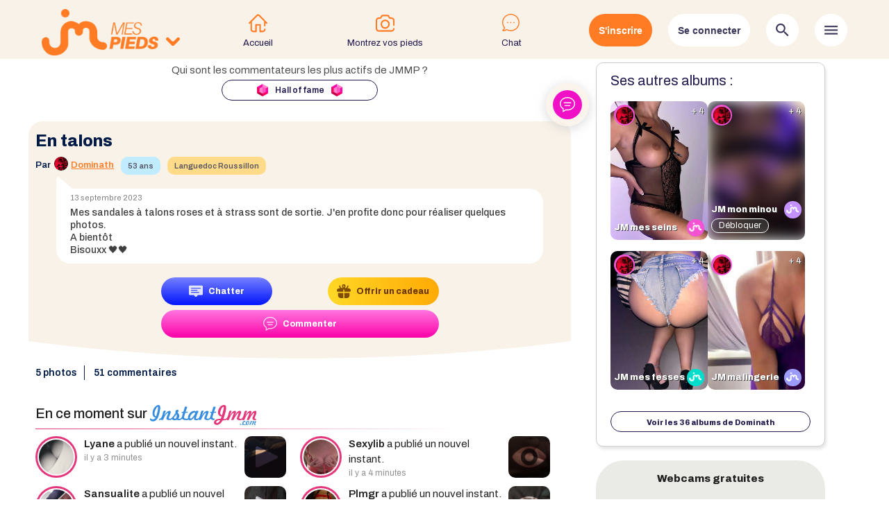

--- FILE ---
content_type: text/html; charset=UTF-8
request_url: https://www.jemontremespieds.com/photos/560216-en-talons
body_size: 39272
content:
<!DOCTYPE html PUBLIC "-//W3C//DTD XHTML 1.0 Transitional//EN" "http://www.w3.org/TR/xhtml1/DTD/xhtml1-transitional.dtd">
<html xmlns="http://www.w3.org/1999/xhtml" xml:lang="fr" lang="fr" data-site-id="6" data-site-type="soft" data-support="desktop">
<head>
    <meta charset="utf-8">
    <meta http-equiv="X-UA-Compatible" content="IE=edge">  
    <meta name="viewport" content="width=device-width, initial-scale=1.0">
    <meta name="theme-color" content="#f9f2e8">
    <meta name="rating" content="adult">
    <meta name="rating" content="RTA-5042-1996-1400-1577-RTA">

    <title>En talons : Dominath nous montre ses pieds pour la 1ère fois sur le site JeMontreMesPieds.com</title>
        	
    
    <!-- Global site tag (gtag.js) - Google Analytics -->
<script async src="https://www.googletagmanager.com/gtag/js?id=UA-15042810-6"></script>
<script>
  window.dataLayer = window.dataLayer || [];
  function gtag(){dataLayer.push(arguments);}
  gtag('js', new Date());
  gtag('config', 'UA-15042810-6');
</script>
<script>
window.ga=window.ga||function(){(ga.q=ga.q||[]).push(arguments)};ga.l=+new Date;
ga('create', 'UA-15042810-11', 'auto', {'name': 'jmm_ga'});
ga('jmm_ga.send', 'pageview', {
    'dimension1': window.location.hostname
});
</script>
    <!-- HTML5 shim and Respond.js for IE8 support of HTML5 elements and media queries -->
    <!--[if lt IE 9]>
      <script src="https://oss.maxcdn.com/html5shiv/3.7.3/html5shiv.min.js"></script>
      <script src="https://oss.maxcdn.com/respond/1.4.2/respond.min.js"></script>
    <![endif]-->	



    <link href="https://fonts.googleapis.com/icon?family=Material+Icons" rel="stylesheet">
    <!--<script
      src="https://code.jquery.com/jquery-3.3.1.min.js"
      integrity="sha256-FgpCb/KJQlLNfOu91ta32o/NMZxltwRo8QtmkMRdAu8="
      crossorigin="anonymous"></script>-->
    <script src="https://cdnjs.cloudflare.com/ajax/libs/jquery/3.3.1/jquery.min.js"></script>
    <link rel="stylesheet" href="https://cdnjs.cloudflare.com/ajax/libs/materialize/1.0.0/css/materialize.min.css">
    <script src="https://cdnjs.cloudflare.com/ajax/libs/materialize/1.0.0/js/materialize.min.js"></script>
                
        <script>
    jmm = window.jmm || {};
    
        jmm.hostname = "jemontremespieds.com";
    
    jmm.site_id = 6;
    jmm.site_short = "jmmp";
    
    jmm.static_host = "static.jememontre.com";
    jmm.main_domain = "www.jememontre.com";
	jmm.ageVerif = !!window.location.search.match(/ageverif=1/) && document.cookie.match(/\bfr=1/);
    
        jmm.networkDomains = ["www.jememontre.com","www.jemontremesseins.com","www.jemontremabite.com","www.jemontremesfesses.com","www.jemontremonminou.com","www.jemontremalingerie.com","www.jemontremespieds.com","www.jemontremafellation.com","www.jemontremasextape.com","www.jemontremontorse.com","www.jemontremoncouple.com"];
    
        jmm.sessionCookieName = "PHPSESSID";
    
        jmm.SUPER_COMMENT_PRICE = 10;

    	jmm.user = null;
		/*
    var hiddenClassname = (jmm.user === null ? 'jmm_connected_only' : 'jmm_disconnected_only');
    var s = document.createElement('style');
    s.innerHTML = "." + hiddenClassname + " {display: none}";
    document.querySelector('head,body').appendChild(s);
	*/
        
    jmm.current_tabname = null;
    	
        jmm.gradient_colors = ["#bef7e1","#fec582","#e5affe","#baf2f6","#f4eb5c","#f6baba"];

    var hiddenClassname = (jmm.user === null ? 'jmm_connected_only' : 'jmm_not_connected_only');
    var s = document.createElement('style');
    s.innerHTML = "." + hiddenClassname + " {display: none !important; visibility: hidden !important}";
    document.querySelector('head,body').appendChild(s);
    </script>
    <script src="//static.jememontre.com/v2/js/script.js?v=m5g7fycazo"></script>
    <script src="//static.jememontre.com/v2/js/main.js?v=m5g7fycazo"></script>
    
        
    <link rel="shortcut icon" href="/favicon.ico" type="image/x-icon">
    <link rel="icon" href="/favicon.png" type="image/png">
    <link rel="icon" sizes="32x32" href="/favicon-32.png" type="image/png">
    <link rel="icon" sizes="64x64" href="/favicon-64.png" type="image/png">
    <link rel="icon" sizes="96x96" href="/favicon-96.png" type="image/png">
    <link rel="icon" sizes="196x196" href="/favicon-196.png" type="image/png">
    <link rel="apple-touch-icon" sizes="152x152" href="/apple-touch-icon.png">
    <link rel="apple-touch-icon" sizes="60x60" href="/apple-touch-icon-60x60.png">
    <link rel="apple-touch-icon" sizes="76x76" href="/apple-touch-icon-76x76.png">
    <link rel="apple-touch-icon" sizes="114x114" href="/apple-touch-icon-114x114.png">
    <link rel="apple-touch-icon" sizes="120x120" href="/apple-touch-icon-120x120.png">
    <link rel="apple-touch-icon" sizes="144x144" href="/apple-touch-icon-144x144.png">
    <meta name="msapplication-TileImage" content="/favicon-144.png">
    <meta name="msapplication-TileColor" content="#FFFFFF">    
    
    <link href="/feed" rel="alternate" title="ATOM" type="application/atom+xml" />

    <link href="//static.jememontre.com/v2/css/main.css?v=m5g7fycazo" rel="stylesheet" />
    
    <link rel="preconnect" href="https://fonts.googleapis.com">
    <link rel="preconnect" href="https://fonts.gstatic.com" crossorigin>
    <link href="https://fonts.googleapis.com/css2?family=Archivo:wght@400;500;600;800&display=swap" rel="stylesheet">
        
    <style>
        .btn, .btn-large, .btn-small {
            box-shadow: none;
            border-radius: 10px;
        }
        .btn:hover, .btn-large:hover, .btn-small:hover {
            box-shadow: none;
            border-radius: 20px;
            opacity: 1 !important;
            background-color: inherit;
        }
    </style>
</head>
<body>
        <script src="//static.jememontre.com/v2/js/cross_domain.js?v=m5g7fycazo"></script>
    <link rel="stylesheet" href="//static.jememontre.com/v2/css/disclaimer.css?v=m5g7fycazo">
            <script src="//static.jememontre.com/v2/js/disclaimer.js?v=m5g7fycazo"></script>
        
        <i class="material-icons wait_for_font_tester" style="position: fixed; top: -9999px; left: -9999px; visibility: hidden; display: block !important;">sentiment_very_dissatisfied</i>
    <style id="wait_for_font_style">
    .material-icons:not(.wait_for_font_tester) {
        visibility: hidden !important;
        width: 10px;
    }
    </style>
    <script>
    window.check_font_loaded_interval = setInterval(function() {
        var loaded = false;
        var tester = document.querySelector('.wait_for_font_tester');
        if ( !tester ) 
            loaded = true;
        else {
            var w = tester.offsetWidth;
            if ( w < 50 ) {
                loaded = true;
            }
        }

        if ( loaded ) {
            clearInterval(window.check_font_loaded_interval);
            delete window.check_font_loaded_interval;
            tester.parentElement.removeChild(tester);
            var s = document.querySelector('style#wait_for_font_style');
            if ( s )
                s.parentElement.removeChild(s);
        }
    }, 100);
    </script>        <header class="jmm_dynamic_serving_content" data-name="header"><div class="jmm_desktop_only"><script>
$(function() {
   $('.other-sites-switch').click(function() {
       $('#main-menu').toggleClass('other-sites-open');
       var method = $('#main-menu').hasClass('other-sites-open') ? 'slideDown' : 'slideUp';
       $('.other-sites')[method](400);
   });
});  
</script>
<div id="header-background"></div>
<div id="main-menu">
    <div class="logos_wrapper">
	<a href="/" class="logo"><img src="//static.jememontre.com/v2/images/logo/jmmp.png"></a>
        <div class="other-sites-switch">
            <svg xmlns="http://www.w3.org/2000/svg" xmlns:xlink="http://www.w3.org/1999/xlink" viewBox="0 0 123.97 123.97" xml:space="preserve">
            <g>
            <path d="M51.802,96.062c2.801,2.801,6.5,4.2,10.2,4.2s7.4-1.399,10.2-4.2l47.3-47.3c5.5-5.5,6.101-14.6,0.8-20.3
            c-5.6-6.1-15.1-6.3-20.899-0.5l-30.4,30.3c-3.899,3.9-10.2,3.9-14.1,0l-30.3-30.3c-5.801-5.8-15.301-5.7-20.9,0.5
            c-5.3,5.7-4.8,14.8,0.8,20.3L51.802,96.062z"/>
            </g>
            </svg>
        </div>
	<ul class="other-sites" style="display: none">
	    		<li>
		    <a href="//www.jemontremesseins.com" class="logo"><img src="//static.jememontre.com/v2/images/logo/jmms.png"></a>
		</li>
				<li>
		    <a href="//www.jemontremabite.com" class="logo"><img src="//static.jememontre.com/v2/images/logo/jmmb.png"></a>
		</li>
				<li>
		    <a href="//www.jemontremesfesses.com" class="logo"><img src="//static.jememontre.com/v2/images/logo/jmmf.png"></a>
		</li>
				<li>
		    <a href="//www.jemontremoncouple.com" class="logo"><img src="//static.jememontre.com/v2/images/logo/jmmc.png"></a>
		</li>
				<li>
		    <a href="//www.jemontremalingerie.com" class="logo"><img src="//static.jememontre.com/v2/images/logo/jmml.png"></a>
		</li>
				<li>
		    <a href="//www.jemontremonminou.com" class="logo"><img src="//static.jememontre.com/v2/images/logo/jmmm.png"></a>
		</li>
				<li>
		    <a href="//www.jemontremontorse.com" class="logo"><img src="//static.jememontre.com/v2/images/logo/jmmt.png"></a>
		</li>
				<li>
		    <a href="//www.jemontremafellation.com" class="logo"><img src="//static.jememontre.com/v2/images/logo/jmmfellation.png"></a>
		</li>
				<li>
		    <a href="//www.jemontremasextape.com" class="logo"><img src="//static.jememontre.com/v2/images/logo/jmmsextape.png"></a>
		</li>
				<li>
		    <a href="//www.jememontre.com" class="logo"><img src="//static.jememontre.com/v2/images/logo/jmmx_inline.png"></a>
		</li>
			
            
	    	
	</ul>
    </div>
    <div class="right">
	<style>
#user_menu_connecte {
    text-align: center;
    cursor: pointer;
}
#user_menu_connecte .avatar {
    width: 45px;
    height: 45px;
    border-radius: 100%;
    display: inline-block;
}
#user_menu_connecte .notif-count {
    background: #e41e3f;
    border-radius: 10px;
    padding: 3px;
    color: white;
    font-size: 10px;
    font-family: sans-serif;   
    min-width: 20px;
    display: inline-block;
    text-align: center;
    font-weight: normal;
}
html[data-support="mobile"] #user_menu_connecte .notif-count {
    padding: 0px 1px;
    min-width: 15px;
    right: 3px;
}
#user_menu_connecte .notif-count[data-count="0"] {
    display: none;
}
#user_menu_connecte .notif-count::before {
    content: attr(data-count);
}
#user_menu_connecte .notif-count.on-avatar {
    position: absolute;
    right: 0;
    top: 0;
}
#user_menu_connecte .user-menu-wrapper {
    position: relative;
    color: #252062;
    font-size: 12px;
    font-weight: 600;
    display: inline;
}
html[data-site-type="hard"] #user_menu_connecte .user-menu-wrapper { 
    color: white;
}
#user_menu_connecte .user-menu-wrapper .material-icons {
    vertical-align: bottom;
    font-size: 1.7em;
    transition: transform 0.3s;
}
#user_menu_connecte .user-menu-arrow-wrapper {
    display: inline;
    margin-top: -10px;
}
html[data-support="desktop"] #user_menu_connecte .user-menu-arrow-wrapper i {
    vertical-align: text-bottom !important;
    line-height: 30px;
}
#user_menu_connecte .user-menu {
    display: none;
    position: absolute;
    right: 0;
    top: 25px;
    border-radius: 10px;
    box-shadow: 2px 2px 6px #757575;
    z-index: 5;
    background: white;
    padding: 10px;
    cursor: auto;
}
#user_menu_connecte .user-menu ul {
    margin: 10px 0 0 0;
}
#user_menu_connecte .user-menu li {
    white-space: pre;
    text-align: left;
    display: flex;
}
#user_menu_connecte .user-menu a {
    color: #252062;
    padding: 6px;
    flex: 1;
    transition: all 0.3s;
}
#user_menu_connecte .user-menu a:hover {
    background: #edecff;
    border-radius: 6px;
}
#user_menu_connecte .user-menu li a .icon {
    background: #252062;
    width: 20px;
    height: 20px;
    border-radius: 100%;
    text-align: center;
    display: inline-block;
    margin-right: 20px;
    font-size: 8px;    
}
#user_menu_connecte .user-menu li a .text {
    display: inline;
    vertical-align: super;
}
#user_menu_connecte .user-menu li a .icon .material-icons {
    color: white;
    line-height: 20px;
}

#user_menu_connecte.menu_open .user-menu-arrow-wrapper > .material-icons {
    transform: rotate(180deg);
}    

#user_menu_connecte {
    width: auto !important;
    height: auto !important;
    float: left !important;
}
#user_menu_connecte .avatar {
    position: initial !important;
}
#user_menu_connecte .user-menu .user-level-name {
    color: #ed1e79;
    margin-top: 5px;
    border-top: solid 1px #e1e0e9;
    padding-top: 10px;
}
#user_menu_connecte .user-menu .user-earnings {
    text-align: center;
    color: #252062;
}
#user_menu_connecte .user-menu .user-earnings .earning {
    display: inline-flex;
    margin: 0 5px;
    align-items: center;
}
#user_menu_connecte .user-menu .user-earnings .earning img {
    width: 20px;
    margin-left: 5px;
}
#user_menu_connecte .mes-fans-item {
    display: flex;
    align-items: center;    
}
#user_menu_connecte .mes-fans-item .notif-count {
    margin-left: 5px;
}
</style>
<div id="user_menu_connecte" class="user jmm_connected_only">
    <img class="avatar" src="//static.jememontre.com/v2/images/default_avatar.gif?v=2">
    <div class="notif-count notif-total on-avatar" data-count="0"></div>
    <div class="user-menu-wrapper">
        <div class="user-menu-arrow-wrapper"><i class="material-icons">keyboard_arrow_down</i></div>
	<div class="user-menu">
            <div style="padding-bottom: 5px; border-bottom: solid 1px #e1e0e9;">
                <a href="/" class="user-link username"></a>
                <div class="user-level-name"></div>
                <div class="user-earnings"></div>
            </div>
	    <ul>
		<li><a href="/user/edit" rel="noindex,nofollow"><div class="icon"><i class="material-icons">create</i></div><div class="text">Modifier mon profil</div></a></li>
		                    <li><a href="/participation" rel="noindex,nofollow"><div class="icon"><i class="material-icons">camera_alt</i></div><div class="text">Montrer mes pieds</div></a></li>
				<li><a href="/user/galleries" rel="noindex,nofollow"><div class="icon"><i class="material-icons">photo_library</i></div><div class="text">Mes albums</div></a></li>
                <li class="mes-fans-item"><a href="/dashboard" rel="noindex,nofollow"><div class="icon"><i class="material-icons">people</i></div><div class="text">Mes fans</div></a><span class="notif-count notif-total"></span></li>
		<li><a href="/user/comments" rel="noindex,nofollow"><div class="icon"><i class="material-icons">comment</i></div><div class="text">Mes commentaires</div></a></li>
		<li><a href="/amis" rel="noindex,nofollow"><div class="icon"><i class="material-icons">face</i></div><div class="text">Mes amis</div></a></li>
		<li><a href="/depenses" rel="noindex,nofollow"><div class="icon"><i class="material-icons">history</i></div><div class="text">Mes golds</div></a></li>
				<li><a href="/user/signout" rel="noindex,nofollow"><div class="icon"><i class="material-icons">exit_to_app</i></div><div class="text">Me déconnecter</div></a></li>
	    </ul>
	</div>
    </div>
</div>
<script>
$(function() {    
    if ( jmm.user ) {
        var levelHtml;
        if ( jmm.user.level_url ) {
            levelHtml = '<a href="' + jmm.user.level_url + '">' + jmm.user.level_name + '</a>';
        }
        else {
            levelHtml = jmm.user.level_name;
        }
        var earningsHtml = 
                '<a href="/hall_of_fame" class="earning earning-gems"><span class="user-gems-data">' + (jmm.user.gems+'').replace(/\B(?=(\d{3})+(?!\d))/g, " ") + '</span><img src="//static.jememontre.com/images/icons/gem.png"></a>' +
                '<a href="/depenses" class="earning earning-golds"><span class="user-golds-data">' + (jmm.user.golds+'').replace(/\B(?=(\d{3})+(?!\d))/g, " ") + '</span><img src="//static.jememontre.com/images/icons/gold.png"></a>';
        document.querySelector('#user_menu_connecte .user-link').href = jmm.user.url;
        document.querySelector('#user_menu_connecte .username').textContent = jmm.user.name;
        document.querySelector('#user_menu_connecte .avatar').src = jmm.user.avatar;
        document.querySelector('#user_menu_connecte .user-level-name').innerHTML = levelHtml;
        document.querySelector('#user_menu_connecte .user-earnings').innerHTML = earningsHtml;
        
        var notifTotalCount = jmm.user.countNewComments + jmm.user.countNewGifts;
        if ( notifTotalCount > 100 ) {
            notifTotalCount = '100+';
        }
        $('#user_menu_connecte .notif-total').attr('data-count', notifTotalCount);
        /*$('#user_menu_connecte .earning-golds').click(function() {
            showBuyGoldsModal(null);
            return false;
        });        */
    }
});
$('#user_menu_connecte .username, #user_menu_connecte .user-menu-arrow-wrapper i, #user_menu_connecte .username, #user_menu_connecte .avatar, #user_menu_connecte .notif-total').click(function() {
    var open = $(this).closest('.user').toggleClass('menu_open').hasClass('menu_open');
    var $menu = $(this).closest('.user').find('.user-menu');
    if ( open ) {
        updateUser();
	$menu.show('blind');
    }
    else
	$menu.hide('blind');
});

$(function() {
    $('#user_menu_connecte a[href]').each(function() {
        if ( this.hostname && (this.hostname.indexOf('jememontre') > -1 || this.hostname.indexOf('jemontre') > -1) && this.hostname != window.location.hostname ) {
            var value = 'from=' + $('html').attr('data-site-id');
            if ( this.hash != '' && this.hash != '#' ) {
                this.hash = value + '&' + this.hash;
            }
            else {
                this.hash = value;
            }
        }
    });
});
</script>

        	<button class="signup-action alt_color jmm_not_connected_only">&nbsp;&nbsp;S'inscrire&nbsp;&nbsp;</button>
	<button class="show-connect-action jmm_not_connected_only">&nbsp;&nbsp;Se connecter&nbsp;&nbsp;</button>
                    <button class="show-search-action"><i class="material-icons">search</i></button>
        	<button class="show-menu-action"><i class="material-icons">menu</i></button>
    </div>
            <ul>
            <li data-tabname="home">
                <a href="/">
                    <!-- home -->
                    <svg version="1.1" xmlns="http://www.w3.org/2000/svg" xmlns:xlink="http://www.w3.org/1999/xlink" x="0px" y="0px" viewBox="0 0 512 512" style="enable-background:new 0 0 512 512;" xml:space="preserve">
                        <g>
                            <path d="M506.188,236.413L297.798,26.65c-0.267-0.27-0.544-0.532-0.826-0.786c-22.755-20.431-57.14-20.504-79.982-0.169
                                  c-0.284,0.253-0.56,0.514-0.829,0.782L5.872,236.352c-7.818,7.804-7.831,20.467-0.028,28.285
                                  c7.804,7.818,20.467,7.83,28.284,0.028L50,248.824v172.684c0,44.112,35.888,80,80,80h72c11.046,0,20-8.954,20-20v-163h70v163
                                  c0,11.046,8.954,20,20,20h70c44.112,0,80-35.888,80-80c0-11.046-8.954-20-20-20c-11.046,0-20,8.954-20,20
                                  c0,22.056-17.944,40-40,40h-50v-163c0-11.046-8.954-20-20-20H202c-11.046,0-20,8.954-20,20v163h-52c-22.056,0-40-17.944-40-40
                                  v-212c0-0.2-0.003-0.399-0.009-0.597L243.946,55.26c7.493-6.363,18.483-6.339,25.947,0.055L422,208.425v113.083
                                  c0,11.046,8.954,20,20,20c11.046,0,20-8.954,20-20v-72.82l15.812,15.917c3.909,3.935,9.047,5.904,14.188,5.904
                                  c5.097,0,10.195-1.937,14.096-5.812C513.932,256.912,513.974,244.249,506.188,236.413z"/>
                        </g>
                    </svg>
                    <br>
                    <label>Accueil</label>
                </a>
            </li>
            <li data-tabname="form">
                <a href="/participation">
                    <!-- photo -->
                    <svg version="1.1" xmlns="http://www.w3.org/2000/svg" xmlns:xlink="http://www.w3.org/1999/xlink" x="0px" y="0px" viewBox="0 0 512 512" style="enable-background:new 0 0 512 512;" xml:space="preserve">
                        <g>
                            <path d="M492,327c11.046,0,20-8.954,20-20V177c0-44.112-35.888-80-80-80h-30.361c-8.565,0-16.174-5.447-18.934-13.556
                                  l-6.051-17.777C368.374,41.343,345.548,25,319.854,25H192.083c-25.196,0-47.875,15.923-56.432,39.621l-6.923,19.172
                                  C125.875,91.692,118.316,97,109.917,97H80c-44.112,0-80,35.888-80,80v230c0,44.112,35.888,80,80,80h352c44.112,0,80-35.888,80-80
                                  c0-11.046-8.954-20-20-20c-11.046,0-20,8.954-20,20c0,22.056-17.944,40-40,40H80c-22.056,0-40-17.944-40-40V177
                                  c0-22.056,17.944-40,40-40h29.917c25.196,0,47.875-15.923,56.432-39.621l6.923-19.172C176.125,70.308,183.684,65,192.083,65
                                  h127.771c8.565,0,16.173,5.448,18.934,13.556l6.051,17.777c8.279,24.324,31.105,40.667,56.8,40.667H432c22.056,0,40,17.944,40,40
                                  v130C472,318.046,480.954,327,492,327z"/>

                            <path d="M257,157c-68.925,0-125,56.075-125,125s56.075,125,125,125s125-56.075,125-125S325.925,157,257,157z M257,367
                                  c-46.869,0-85-38.131-85-85s38.131-85,85-85s85,38.131,85,85C342,328.869,303.869,367,257,367z"/>
                        </g>

                    </svg>
                    <br>
                    <label>Montrez vos pieds</label>
                </a>
            </li>

	                <li data-tabname="instantjmm">
                <a href="https://tracker.emstat.fr/go/6038db93-98eb-4e7c-b0eb-8c01b97f4501?t=jmmp-menu&spot=menu&site=jmmp" rel="nofollow" onclick="show_instant_jmmpop('basic', {t:'jmmp-menu'}); return false;">
                    <!-- snapchat -->
                    <div style="position: relative; display: inline-block">
                        <svg version="1.1" xmlns="http://www.w3.org/2000/svg" xmlns:xlink="http://www.w3.org/1999/xlink" x="0px" y="0px" viewBox="0 0 512 512" style="enable-background:new 0 0 512 512; position: relative" xml:space="preserve">
                            <g>
                                <path d="M403.581,69.3c-44.7-44.7-104-69.3-167.2-69.3s-122.5,24.6-167.2,69.3c-86.4,86.4-92.4,224.7-14.9,318
                                        c-7.6,15.3-19.8,33.1-37.9,42c-8.7,4.3-13.6,13.6-12.1,23.2s8.9,17.1,18.5,18.6c4.5,0.7,10.9,1.4,18.7,1.4
                                        c20.9,0,51.7-4.9,83.2-27.6c35.1,18.9,73.5,28.1,111.6,28.1c61.2,0,121.8-23.7,167.4-69.3c44.7-44.7,69.3-104,69.3-167.2
                                        S448.281,114,403.581,69.3z M384.481,384.6c-67.5,67.5-172,80.9-254.2,32.6c-5.4-3.2-12.1-2.2-16.4,2.1c-0.4,0.2-0.8,0.5-1.1,0.8
                                        c-27.1,21-53.7,25.4-71.3,25.4h-0.1c20.3-14.8,33.1-36.8,40.6-53.9c1.2-2.9,1.4-5.9,0.7-8.7c-0.3-2.7-1.4-5.4-3.3-7.6
                                        c-73.2-82.7-69.4-208.7,8.8-286.9c81.7-81.7,214.6-81.7,296.2,0C466.181,170.1,466.181,302.9,384.481,384.6z"/>
                                <circle cx="236.381" cy="236.5" r="16.6"/>
                                <circle cx="321.981" cy="236.5" r="16.6"/>
                                <circle cx="150.781" cy="236.5" r="16.6"/>                            
                            </g>
                        </svg>
                        <div class="jmm_chat_counter" style="position: absolute; right: 9px; top: -8px"></div>
                    </div>
                    <br>
                    <label>Chat</label>

                    
                </a>
            </li>	    
                    </ul>
    </div>

<div class="row search-form-row">
<div class="col s12" id="search-form">
    <div class="icon"><i class="material-icons">search</i></div>
    <div class="title">
	<p>Moteur de recherche</p>
	<p class="bold">des pieds</p>
    </div>
    <form onsubmit="submitRecherche(); return false;">
	<div class="search-field" data-name="age_ranges" data-dropdown>
	    <div class="title">Age</div>
	    <ul>
				    <li><div class="chip" data-value="18-19">18 &agrave; 19 ans</div></li>
		    		    <li><div class="chip" data-value="20-29">20 &agrave; 29 ans</div></li>
		    		    <li><div class="chip" data-value="30-39">30 &agrave; 39 ans</div></li>
		    		    <li><div class="chip" data-value="40-49">40 &agrave; 49 ans</div></li>
		    		    <li><div class="chip" data-value="50-59">50 &agrave; 59 ans</div></li>
		    		    <li><div class="chip" data-value="60-100">plus de 60 ans</div></li>
		    	    </ul>
	</div>

	
		
	
	<div class="search-field" data-name="region_ids" data-dropdown>
	    <div class="title">R&eacute;gion</div>
	    		
	    <ul>
				    <li><div class="chip" data-value="6">Alpes-Pays de Savoie</div></li>
		    		    <li><div class="chip" data-value="7">Alsace</div></li>
		    		    <li><div class="chip" data-value="8">Aquitaine</div></li>
		    		    <li><div class="chip" data-value="9">Auvergne</div></li>
		    		    <li><div class="chip" data-value="10">Basse Normandie</div></li>
		    		    <li><div class="chip" data-value="11">Bourgogne</div></li>
		    		    <li><div class="chip" data-value="12">Bretagne</div></li>
		    		    <li><div class="chip" data-value="13">Centre Val-de-Loire</div></li>
		    		    <li><div class="chip" data-value="14">Champagne Ardenne</div></li>
		    		    <li><div class="chip" data-value="15">Corse</div></li>
		    		    <li><div class="chip" data-value="16">DOM-TOM</div></li>
		    		    <li><div class="chip" data-value="17">Franche Comt&eacute;</div></li>
		    		    <li><div class="chip" data-value="18">Haute Normandie</div></li>
		    		    <li><div class="chip" data-value="19">Ile de France</div></li>
		    		    <li><div class="chip" data-value="20">Languedoc Roussillon</div></li>
		    		    <li><div class="chip" data-value="21">Limousin</div></li>
		    		    <li><div class="chip" data-value="22">Lorraine</div></li>
		    		    <li><div class="chip" data-value="23">Midi Pyr&eacute;n&eacute;es</div></li>
		    		    <li><div class="chip" data-value="24">Nord Pas-de-Calais</div></li>
		    		    <li><div class="chip" data-value="25">Pays de Loire</div></li>
		    		    <li><div class="chip" data-value="26">Picardie</div></li>
		    		    <li><div class="chip" data-value="27">Poitou Charentes</div></li>
		    		    <li><div class="chip" data-value="28">PACA</div></li>
		    		    <li><div class="chip" data-value="29">Rh&ocirc;ne Alpes</div></li>
		    				    <li style="clear: left"><div class="chip alternative" data-value="1">Belgique</div></li>
		    		    <li ><div class="chip alternative" data-value="5">Suisse</div></li>
		    		    <li ><div class="chip alternative" data-value="41">Quebec</div></li>
		    		    <li ><div class="chip alternative" data-value="2">Canada</div></li>
		    		    <li ><div class="chip alternative" data-value="37">Italie</div></li>
		    		    <li ><div class="chip alternative" data-value="3">Espagne</div></li>
		    		    <li ><div class="chip alternative" data-value="4">Portugal</div></li>
		    		    <li ><div class="chip alternative" data-value="40">Angleterre</div></li>
		    		    <li ><div class="chip alternative" data-value="39">Allemagne</div></li>
		    		    <li ><div class="chip alternative" data-value="38">Pays Bas</div></li>
		    		    <li ><div class="chip alternative" data-value="36">Afrique</div></li>
		    		    <li ><div class="chip alternative" data-value="35">Japon</div></li>
		    	    </ul>
	</div>
	
	<div class="search-field" data-name="pseudo" data-singletext>
	    <input class="browser-default" name="pseudo" type="text" placeholder="Pseudo">
	</div>
	
	<div class="search-field" data-name="date_publication_range" data-singleselect>
	    <div class="title">Date de publication</div>
	    
	    <select>
		<option value="">Peu importe</option>
		<option value="J-1">Depuis hier</option>
		<option value="J-7">Moins d'une semaine</option>
		<option value="J-30">Moins d'un mois</option>
		<option value="J-365">Moins d'un an</option>
	    </select>
	</div>
	
	<div class="search-field" data-name="description" data-singletext>
	    <input class="browser-default" name="description" type="text" placeholder="Texte dans les descriptions">
	</div>
	
	<div class="search-field">
	    <button class="submit">Rechercher</button>
	</div>
	
    </form>
</div>
</div>
<style>
body.menu_open header {
    z-index: 1000;
}
#menu {
    position: absolute;
    top: -200px;
    z-index: 999;
    visibility: hidden;
    transition: top 0.3s;
    border-bottom: solid 1px #cec8c1;
}
#menu:before {
    content: ' ';
    width: 20px;
    height: 20px;
    background: #eee9e3;
    transform: rotate(45deg);
    position: absolute;
    right: 34px;
    top: -10px;
    z-index: -1;
}
body.menu_open #menu {
    top: 90px;
    visibility: visible;
}
#menu {
    background-color: #eee9e3;
    box-shadow: 0px 30px 30px rgba(20, 12, 58, 0.08);
    padding: 10px 6px;
    border-radius: 0 0 30px 30px;
}
#menu .top_menu {
    background: white;
    border-radius: 10px;
    padding: 10px;
    color: #20194e;    
    box-shadow: 0 3px 3px rgba(0,0,0,.06);
    display: table;
    width: 100%;
}
#menu .top_menu ul {
    display: table-row;
}
#menu .top_menu ul li {
    display: table-cell;
    vertical-align: middle;
    position: relative;
    height: 33px;
}
#menu .top_menu ul li i {
    position: absolute;
    right: 20px;
    top: 4px;
    color: #f2a0d3;
}
html[data-support="desktop"][data-site-id="1"]  #menu .top_menu ul li i { color: #f353d3; }
html[data-support="desktop"][data-site-id="2"]  #menu .top_menu ul li i { color: #e9ff10; }
html[data-support="desktop"][data-site-id="3"]  #menu .top_menu ul li i { color: #00ddcd; }
html[data-support="desktop"][data-site-id="4"]  #menu .top_menu ul li i { color: #c492ff; }
html[data-support="desktop"][data-site-id="5"]  #menu .top_menu ul li i { color: #9b9bf9; }
html[data-support="desktop"][data-site-id="6"]  #menu .top_menu ul li i { color: #ff7c24; }
html[data-support="desktop"][data-site-id="8"]  #menu .top_menu ul li i { color: #00ddcd; }
html[data-support="desktop"][data-site-id="9"]  #menu .top_menu ul li i { color: #941dfc; }
html[data-support="desktop"][data-site-id="10"] #menu .top_menu ul li i { color: #0040b2; }
html[data-support="desktop"][data-site-id="13"] #menu .top_menu ul li i { color: #e5155a; }
#menu .top_menu ul li a {
    color: #20194e;
    display: table;
    font-size: 0.8em;
}
#menu .top_menu ul li a:hover {
    color: #20194e;
    display: table;
    font-size: 0.8em;
    text-decoration: underline;
}
#menu .top_menu ul li .icon {
    width: 33px;
    height: 33px;
    border-radius: 100%;
    background-color: #f2a0d3;
    position: relative;
    margin-right: 5px;
    display: table-cell;
    vertical-align: middle;
}
html[data-support="desktop"][data-site-id="1"]  #menu .top_menu ul li .icon { background-color: #f353d3; }
html[data-support="desktop"][data-site-id="2"]  #menu .top_menu ul li .icon { background-color: #e9ff10; }
html[data-support="desktop"][data-site-id="3"]  #menu .top_menu ul li .icon { background-color: #00ddcd; }
html[data-support="desktop"][data-site-id="4"]  #menu .top_menu ul li .icon { background-color: #c492ff; }
html[data-support="desktop"][data-site-id="5"]  #menu .top_menu ul li .icon { background-color: #9b9bf9; }
html[data-support="desktop"][data-site-id="6"]  #menu .top_menu ul li .icon { background-color: #ff7c24; }
html[data-support="desktop"][data-site-id="8"]  #menu .top_menu ul li .icon { background-color: #00ddcd; }
html[data-support="desktop"][data-site-id="9"]  #menu .top_menu ul li .icon { background-color: #941dfc; }
html[data-support="desktop"][data-site-id="10"] #menu .top_menu ul li .icon { background-color: #0040b2; }
html[data-support="desktop"][data-site-id="13"] #menu .top_menu ul li .icon { background-color: #e5155a; }

#menu .top_menu ul li .icon svg {
    fill: #20194e;
    position: absolute;
    width: 21px;
    left: 6px;
    top: 6px;
}
#menu .top_menu ul li .text {
    display: table-cell;
    vertical-align: middle;
    padding-left: 5px;
    padding-right: 35px;
    word-break: break-word;
    line-height: 1em;
}
#menu .top_menu ul li:last-of-type .text {
    padding-right: 15px;
}
#menu .top_menu ul li:last-of-type i {
    right: 0;
}
@media only screen and (max-width: 1100px) {
    #menu .top_menu ul li .icon {
	display: none;
    }
    #menu .top_menu ul li .text {
	padding-right: 15px;
    }
    #menu .top_menu ul li i {
	right: 0;
    }
}

#menu .network {
    
}
#menu .network li {
    float: left;
    width: 50%;
    height: 40px;
    padding: 5px;
}
#menu .network li:hover {
    background: white;
    box-shadow: 0 0 3px rgba(0,0,0,.13);
    border-radius: 10px;
}
#menu .network li a {
    color: #20194e;
    display: block;
}
#menu .network li .titre {
    font-size: 13px;
    font-style: italic;    
    text-shadow: 0px 0px 0px black;
    margin-top: 3px;
    white-space: nowrap;
}
#menu .network li .titre b {
    text-shadow: 0px 0px 0.7px black;
}
#menu .network li i {
    font-size: 13px;
    margin-left: 5px;
}
#menu .network .site .icon {
    width: 25px;
    height: 25px;
    border-radius: 100%;
    float: left;
    margin-right: 20px;
    margin-top: -3px;
    position: relative;
}
#menu .network .site1  .icon { background-color: #f353d3; }
#menu .network .site2  .icon { background-color: #e9ff10; }
#menu .network .site3  .icon { background-color: #00ddcd; }
#menu .network .site4  .icon { background-color: #c492ff; }
#menu .network .site5  .icon { background-color: #9b9bf9; }
#menu .network .site6  .icon { background-color: #ff7c24; }
#menu .network .site8  .icon { background-color: #00ddcd; }
#menu .network .site9  .icon { background-color: #941dfc; }
#menu .network .site10 .icon { background-color: #0040b2; }
#menu .network .site11 .icon { background-color: #000000; }
#menu .network .site13 .icon { background-color: #e5155a; }

#menu .network .site .icon:after {
    content: ' ';
    width: 18px;
    height: 13px;
    background: url(//static.jememontre.com/v2/images/mini_jmm.png);
    position: absolute;
    top: 5px;
    left: 3px;
}

#menu .misc a {
    color: #20194e;
    height: 40px;
    display: block;    
}
#menu .misc a:hover {
    text-decoration: underline;
}
#menu .misc i {
    font-size: 13px;
}
</style>
<script>
setInterval(function() {
    $('#menu').css('width', $('header').width()  + 'px');
}, 300);
</script>
<div id="menu">
    <div class="top_menu">
	<ul>
	                
                            <li>
                    <a href="/recherche">
                        <i class="material-icons">chevron_right</i>
                        <div class="icon">
                            <svg version="1.1" xmlns="http://www.w3.org/2000/svg" xmlns:xlink="http://www.w3.org/1999/xlink" x="0px" y="0px" viewBox="0 0 512 512" style="enable-background:new 0 0 512 512;" xml:space="preserve">
                                <g>
                                    <path d="M448.947,218.475c-0.922-1.168-23.055-28.933-61-56.81c-50.705-37.253-105.877-56.944-159.551-56.944
                                            c-53.672,0-108.844,19.691-159.551,56.944c-37.944,27.876-60.077,55.642-61,56.81L0,228.397l7.846,9.923
                                            c0.923,1.168,23.056,28.934,61,56.811c50.707,37.252,105.879,56.943,159.551,56.943c53.673,0,108.845-19.691,159.55-56.943
                                            c37.945-27.877,60.078-55.643,61-56.811l7.848-9.923L448.947,218.475z M228.396,315.039c-47.774,0-86.642-38.867-86.642-86.642
                                            c0-7.485,0.954-14.751,2.747-21.684l-19.781-3.329c-1.938,8.025-2.966,16.401-2.966,25.013c0,30.86,13.182,58.696,34.204,78.187
                                            c-27.061-9.996-50.072-24.023-67.439-36.709c-21.516-15.715-37.641-31.609-46.834-41.478c9.197-9.872,25.32-25.764,46.834-41.478
                                            c17.367-12.686,40.379-26.713,67.439-36.71l13.27,14.958c15.498-14.512,36.312-23.412,59.168-23.412
                                            c47.774,0,86.641,38.867,86.641,86.642C315.037,276.172,276.17,315.039,228.396,315.039z M368.273,269.875
                                            c-17.369,12.686-40.379,26.713-67.439,36.709c21.021-19.49,34.203-47.326,34.203-78.188s-13.182-58.697-34.203-78.188
                                            c27.061,9.997,50.07,24.024,67.439,36.71c21.516,15.715,37.641,31.609,46.834,41.477
                                            C405.91,238.269,389.787,254.162,368.273,269.875z"/>
                                    <path d="M173.261,211.555c-1.626,5.329-2.507,10.982-2.507,16.843c0,31.834,25.807,57.642,57.642,57.642
                                            c31.834,0,57.641-25.807,57.641-57.642s-25.807-57.642-57.641-57.642c-15.506,0-29.571,6.134-39.932,16.094l28.432,32.048
                                            L173.261,211.555z"/>
                                </g>
                            </svg>
                        </div>
                        <div class="text">Tous les pieds</div>
                    </a>
                </li>
                        
	    <li>
		<a href="https://tracker.emstat.fr/go/6038db93-98eb-4e7c-b0eb-8c01b97f4501?t=jmmp-submenu&spot=submenu&site=jmmp" rel="nofollow" onclick="show_instant_jmmpop('basic', {t:'jmmp-submenu'}); return false;">
		    <i class="material-icons">chevron_right</i>
		    <div class="icon">
			<svg version="1.1" xmlns="http://www.w3.org/2000/svg" xmlns:xlink="http://www.w3.org/1999/xlink" x="0px" y="0px" viewBox="0 0 512 512" style="enable-background:new 0 0 512 512;" xml:space="preserve">
			    <g>
				<path d="M436.382,68.512C388.111,24.331,324.049,0,256.001,0S123.892,24.331,75.621,68.512
				      C26.857,113.143,0.001,172.625,0.001,236c0,49.425,16.162,96.253,46.87,136.172L1.459,484.503
				      c-3.051,7.547-1.224,16.19,4.621,21.856C9.89,510.052,14.908,512,20.006,512c2.723,0,5.469-0.556,8.063-1.699l128.656-56.714
				      C188.166,465.809,221.522,472,256.001,472c43.157,0,85.828-10.086,123.399-29.168c9.848-5.002,13.777-17.04,8.775-26.889
				      c-5.002-9.848-17.04-13.776-26.889-8.775C329.3,423.413,292.894,432,256.001,432c-32.053,0-62.918-6.234-91.737-18.529
				      c-5.09-2.172-10.852-2.137-15.916,0.095l-91.345,40.266l31.366-77.589c2.793-6.909,1.514-14.799-3.321-20.47
				      C55.578,321.2,40.001,279.783,40.001,236c0-108.075,96.897-196,216-196s216,87.925,216,196c0,37.216-11.548,73.426-33.398,104.714
				      c-6.324,9.056-4.11,21.524,4.947,27.848c9.054,6.325,21.525,4.109,27.848-4.947c26.563-38.037,40.603-82.166,40.603-127.615
				      C512.001,172.625,485.146,113.143,436.382,68.512z"/>
			    </g>
			</svg>
		    </div>
		    <div class="text">Chat JMM</div>
		</a>
	    </li>
	    <li>
		<a href="https://tools.emstat.fr/jmm/tab-live.php?spot=tabdesktop&domain=jemontremespieds.com">
		    <i class="material-icons">chevron_right</i>
		    <div class="icon">
			<svg version="1.1" xmlns="http://www.w3.org/2000/svg" xmlns:xlink="http://www.w3.org/1999/xlink" x="0px" y="0px" viewBox="0 0 512 512" style="enable-background:new 0 0 512 512;" xml:space="preserve">
			    <g>
				<g>
				    <g>
					<path d="M256,40c-5.52,0-10,4.48-10,10s4.48,10,10,10s10-4.48,10-10S261.52,40,256,40z"/>
				    </g>
				</g>
				<g>
				    <g>
					<path d="M466,210C466,94.206,371.794,0,256,0S46,94.206,46,210c0,96.488,66.579,180.855,159.516,203.859
					      c-1.591,14.119-6.958,31.441-13.568,38.051l-0.131,0.131c-18.899,0.353-32.638,3.149-42.999,8.73
					      C133.677,468.949,126,482.82,126,502c0,5.522,4.478,10,10,10h240c5.522,0,10-4.478,10-10c0-19.187-7.68-33.058-22.824-41.229
					      c-10.344-5.58-24.082-8.378-42.992-8.731l-0.132-0.132c-6.61-6.609-11.977-23.931-13.568-38.05
					      C399.423,390.853,466,306.486,466,210z M316,472c33.23,0,45.303,7.689,48.794,20H147.226c2.172-7.762,6.862-11.345,11.087-13.626
					      C166.274,474.085,178.603,472,196,472H316z M215.517,452c5.068-10.601,8.238-23.466,9.638-34.27
					      C235.326,419.232,245.658,420,256,420c10.342,0,20.674-0.768,30.845-2.27c1.401,10.804,4.57,23.67,9.638,34.27H215.517z
					      M294.015,396.179c-0.019,0.004-0.037,0.007-0.056,0.011c-24.788,5.056-51.127,5.057-75.922-0.001
					      c-0.017-0.004-0.035-0.007-0.052-0.01C129.918,378.227,66,299.929,66,210c0-104.767,85.233-190,190-190s190,85.233,190,190
					      C446,299.929,382.082,378.227,294.015,396.179z"/>
				    </g>
				</g>
				<g>
				    <g>
					<path d="M389.606,104.994c-23.072-29.303-55.544-50.505-91.434-59.701c-5.355-1.374-10.799,1.855-12.17,7.205
					      c-1.37,5.35,1.855,10.798,7.205,12.169c31.66,8.112,60.314,26.828,80.686,52.7c3.426,4.352,9.716,5.077,14.043,1.67
					      C392.275,115.621,393.023,109.333,389.606,104.994z"/>
				    </g>
				</g>
				<g>
				    <g>
					<path d="M256,100c-60.654,0-110,49.346-110,110s49.346,110,110,110s110-49.346,110-110S316.654,100,256,100z M256,300
					      c-49.626,0-90-40.374-90-90c0-49.626,40.374-90,90-90c49.626,0,90,40.374,90,90C346,259.626,305.626,300,256,300z"/>
				    </g>
				</g>
				<g>
				    <g>
					<path d="M256,140c-38.598,0-70,31.402-70,70c0,38.598,31.402,70,70,70c38.598,0,70-31.402,70-70C326,171.402,294.598,140,256,140z
					      M256,260c-27.57,0-50-22.43-50-50s22.43-50,50-50s50,22.43,50,50S283.57,260,256,260z"/>
				    </g>
				</g>

			    </g>
			</svg>
		    </div>
		    <div class="text">Webcams</div>
		</a>
	    </li>
	    	    	    
	    <li>
		<a href="/faq">
		    <i class="material-icons">chevron_right</i>
		    <div class="icon">
			<svg version="1.1" xmlns="http://www.w3.org/2000/svg" xmlns:xlink="http://www.w3.org/1999/xlink" x="0px" y="0px" viewBox="0 0 512 512" style="enable-background:new 0 0 512 512;" xml:space="preserve">
			    <g>
				<circle cx="255.984" cy="492" r="20"/>
				<path d="M412.979,155.775C412.321,69.765,342.147,0,255.984,0c-86.57,0-157,70.43-157,157c0,11.046,8.954,20,20,20
				      s20-8.954,20-20c0-64.514,52.486-117,117-117s117,52.486,117,117c0,0.356,0.009,0.71,0.028,1.062
				      c-0.405,46.562-28.227,88.348-71.12,106.661c-40.038,17.094-65.908,56.675-65.908,100.839V412c0,11.046,8.954,20,20,20
				      c11.046,0,20-8.954,20-20v-46.438c0-28.117,16.334-53.258,41.614-64.051c57.979-24.754,95.433-81.479,95.418-144.516
				      C413.016,156.585,413.003,156.179,412.979,155.775z"/>
			    </g>
			</svg>
		    </div>
		    <div class="text">FAQ</div>
		</a>
	    </li>
	</ul>
    </div>

    <div class="bottom_menu row">
	<div class="network col s6">
	    <ul>
				    <li class="site site11">
			<a href="//www.jememontre.com"><div class="icon"></div><div class="titre">JE ME <b>MONTRE</b><i class="material-icons">chevron_right</i></div></a>
		    </li>
		    		    <li class="site site1">
			<a href="//www.jemontremesseins.com"><div class="icon"></div><div class="titre">JM MES <b>SEINS</b><i class="material-icons">chevron_right</i></div></a>
		    </li>
		    		    <li class="site site2">
			<a href="//www.jemontremabite.com"><div class="icon"></div><div class="titre">JM MA <b>BITE</b><i class="material-icons">chevron_right</i></div></a>
		    </li>
		    		    <li class="site site3">
			<a href="//www.jemontremesfesses.com"><div class="icon"></div><div class="titre">JM MES <b>FESSES</b><i class="material-icons">chevron_right</i></div></a>
		    </li>
		    		    <li class="site site13">
			<a href="//www.jemontremoncouple.com"><div class="icon"></div><div class="titre">JM MON <b>COUPLE</b><i class="material-icons">chevron_right</i></div></a>
		    </li>
		    		    <li class="site site5">
			<a href="//www.jemontremalingerie.com"><div class="icon"></div><div class="titre">JM MA <b>LINGERIE</b><i class="material-icons">chevron_right</i></div></a>
		    </li>
		    		    <li class="site site4">
			<a href="//www.jemontremonminou.com"><div class="icon"></div><div class="titre">JM MON <b>MINOU</b><i class="material-icons">chevron_right</i></div></a>
		    </li>
		    		    <li class="site site10">
			<a href="//www.jemontremontorse.com"><div class="icon"></div><div class="titre">JM MON <b>TORSE</b><i class="material-icons">chevron_right</i></div></a>
		    </li>
		    		    <li class="site site8">
			<a href="//www.jemontremafellation.com"><div class="icon"></div><div class="titre">JM MA <b>FELLATION</b><i class="material-icons">chevron_right</i></div></a>
		    </li>
		    		    <li class="site site9">
			<a href="//www.jemontremasextape.com"><div class="icon"></div><div class="titre">JM MA <b>SEXTAPE</b><i class="material-icons">chevron_right</i></div></a>
		    </li>
		    	
	    </ul>
	</div>
	<div class="misc col s6">
	    <div class="row">
		<div class="col s6">
		    <ul>
                        <li><a href="/qui-sommes-nous">L'histoire du site<i class="material-icons">chevron_right</i></a></li>
			<li><a href="/manifeste">Manifeste pour l'exhibition<i class="material-icons">chevron_right</i></a></li>
			<li><a href="//www.jememontre.com/contact">Contact<i class="material-icons">chevron_right</i></a></li>
		    </ul>
		</div>
		<div class="col s6">
		    <ul>
																					    <li><a href="http://www.voissa.com/" target="_blank">Voissa<i class="material-icons">chevron_right</i></a></li>
			    <li><a href="https://www.bdsm.fr/" target="_blank">Bdsm.fr<i class="material-icons">chevron_right</i></a></li>
					    </ul>
		</div>
	    </div>
	</div>
    </div>
</div>
</div></header>

<main>
            <div class="jmm_dynamic_serving_content" data-name="spot_head"><div class="jmm_desktop_only"></div></div>
    <link rel="stylesheet" type="text/css" href="//static.jememontre.com/v2/css/gallery.css?v=m5g7fycazo" />


<style>
.view-main-content .gallery-username:before { content: "Dominath"; }
</style>
<script>
window.jmm_gallery_id = 560216;
setInterval(function() {
    var $menu = $('.floating-gallery-menu');
    var $content = $('.main-content');
    var scrollTop = $(window).scrollTop();
    $menu.css('top', (scrollTop + 30) + 'px');
}, 100);
$(function() {
    $(window).scroll(function() {
        var $menu = $('.floating-gallery-menu');
        var $comments = $('#jmm_comments');
        var scrollTop = $(window).scrollTop();
        var commentsOffset = $comments.offset();
        if ( $menu.is(':visible') && (commentsOffset.top - scrollTop <= 200) ) {
            $menu.fadeOut('slow');
        }
        else if ( !$menu.is(':visible') && (commentsOffset.top - scrollTop > 200) ) {
            $menu.fadeIn();
        }
    });
    $('.floating-gallery-menu .goto-comments, .gallery-comments-count, .comment-button').click(function() {
	$([document.documentElement, document.body]).animate({
	    scrollTop: $(".jmm_comments").offset().top - 20
	}, 1000);	
    });
    
        
    $(window).resize(onResize);
    onResize();
});
function onResize() {
    $('.main-content .card .image').each(function() {
        var ratio = window.innerHeight * .95 / this.offsetHeight;
        if ( ratio > 1 ) {
            ratio = 1;
        }
        $(this).css('width', (ratio * 100) + '%');
    });
}
function checkAnswerHash() {
    var hash = window.location.hash;
    var matches = hash.match('#answer-([0-9]+)');
    if ( matches ) {
        if ( !window.jmm.user ) {
            $('#jmm-connect-modal').modal().modal('open');
            return;
        }
        var commentId = matches[1];
        var $answer = $('#input-answer-' + commentId);
        if ( window.jmm.user.id != 221063 ) {
            alert('Vous devez vous connecter avec le compte "' + "Dominath" + '" pour pouvoir répondre aux super commentaires de cet album.');
            return;
        }
        $answer.focus();
        $answer.css('box-shadow', '0 0 8px 2px #f21dc9');
        $([document.documentElement, document.body]).animate({
            scrollTop: $('#comment-' + commentId).offset().top
        }, 2000);
    }
}
window.addEventListener("load", checkAnswerHash);


function showCommentModal(selector) {
    var $modal = $(selector + '.comment-modal');
    var $content = $modal.find('.content');
    var $close = $content.find('.close-button');
    if ( !$modal.data('initialized') ) {
        $modal.data('initialized', 1);
        
        $close = $('<div class="close-button close-action"></div>');
        $content.append($close);
        
        $modal.addClass('close-action');        
        $content.click(function(event) {
            event.preventDefault();
            return false;
        });
        
        $('.close-action').click(function() {
            $(this).closest('.comment-modal').fadeOut('fast');
        });
        
    }
    $modal.fadeIn();
}

window.gallery_userid   = 221063;
window.gallery_username   = "Dominath";
window.gallery_avatar_url = "\/\/static.jememontre.com\/avatars\/000\/221\/063\/small.jpeg";
</script>
<div class="row view-main-content">
    <div class="age-verif-message-wrapper"></div>
    <div class="col s12 l8 main-content">
        

	
            
        <div class="hall-of-fame-wrapper">
            <span class="site" data-name="JMMP"></span>
            <a href="/hall_of_fame" class="hall-of-fame-button" rel="nofollow">
                <span><img src="//static.jememontre.com/images/icons/gem.png"> Hall of fame <img src="//static.jememontre.com/images/icons/gem.png"></span>
            </a>
        </div>
            
        <div class="head">
            <h1 class="gallery-name">En talons</h1>
            <div class="author-row">
                <div class="left-part">
                    <span>Par </span>
                    <a href="//www.jememontre.com/user/221063-Dominath" class="user-link">
                        <img class="avatar" loading="lazy" src="//static.jememontre.com/avatars/000/221/063/small.jpeg"><span class="username">Dominath</span>
                    </a>
                </div>
                <div class="right-part">
                    <div class="tags">
                                                    <a class="tag blue" href="/age/50-59">53 ans</a>
                                                                                                        <a class="tag yellow" href="/region/languedoc-roussillon">Languedoc Roussillon</a>
                                            </div>                             
                </div>
            </div>
            <div class="description-wrapper">
                                    <div class="publish-date">13 septembre 2023</div>
                
                                <div class="description ">Mes sandales &agrave; talons roses et &agrave; strass sont de sortie. J&#039;en profite donc pour r&eacute;aliser quelques photos.<br />
A bient&ocirc;t<br />
Bisouxx 🖤🖤</div>
            </div>
                            <div class="buttons">
                    <div class="write-to-button button" onclick="show_instant_jmmpop('profile', {username: window.gallery_username, avatar_url: window.gallery_avatar_url}); return false">
                        <svg version="1.1" xmlns="http://www.w3.org/2000/svg" xmlns:xlink="http://www.w3.org/1999/xlink" viewBox="0 0 458 458">
                                <g>
                                        <path d="M428,41.534H30c-16.569,0-30,13.431-30,30v252c0,16.568,13.432,30,30,30h132.1l43.942,52.243
                                                c5.7,6.777,14.103,10.69,22.959,10.69c8.856,0,17.258-3.912,22.959-10.69l43.942-52.243H428c16.568,0,30-13.432,30-30v-252
                                                C458,54.965,444.568,41.534,428,41.534z M323.916,281.534H82.854c-8.284,0-15-6.716-15-15s6.716-15,15-15h241.062
                                                c8.284,0,15,6.716,15,15S332.2,281.534,323.916,281.534z M67.854,198.755c0-8.284,6.716-15,15-15h185.103c8.284,0,15,6.716,15,15
                                                s-6.716,15-15,15H82.854C74.57,213.755,67.854,207.039,67.854,198.755z M375.146,145.974H82.854c-8.284,0-15-6.716-15-15
                                                s6.716-15,15-15h292.291c8.284,0,15,6.716,15,15C390.146,139.258,383.43,145.974,375.146,145.974z"/>
                                </g>
                        </svg>
                        <span>Chatter</span>
                    </div>
                    <div class="send-gift-button button" onclick="offerGift(221063); return false;">
                        <svg xmlns="http://www.w3.org/2000/svg" xmlns:xlink="http://www.w3.org/1999/xlink" version="1.1" x="0" y="0" viewBox="0 0 24 24" xml:space="preserve"><g><path xmlns="http://www.w3.org/2000/svg" d="M2,15h9v9H7a5,5,0,0,1-5-5Zm22-4a2,2,0,0,1-2,2H13V8.957c-.336.026-.671.043-1,.043s-.664-.017-1-.043V13H2a2,2,0,0,1-2-2A4,4,0,0,1,4,7H5.738A5.137,5.137,0,0,1,4,3,1,1,0,0,1,6,3c0,2.622,2.371,3.53,4.174,3.841A9.332,9.332,0,0,1,9,3a3,3,0,0,1,6,0,9.332,9.332,0,0,1-1.174,3.841C15.629,6.53,18,5.622,18,3a1,1,0,0,1,2,0,5.137,5.137,0,0,1-1.738,4H20A4,4,0,0,1,24,11ZM11,3a7.71,7.71,0,0,0,1,3.013A7.71,7.71,0,0,0,13,3a1,1,0,0,0-2,0Zm2,21h4a5,5,0,0,0,5-5V15H13Z"/></g></svg>
                        <span>Offrir un cadeau</span>
                    </div>
                </div>
                <div class="buttons">
                    <div class="comment-button button">
                        <svg version="1.1" xmlns="http://www.w3.org/2000/svg" xmlns:xlink="http://www.w3.org/1999/xlink" x="0px" y="0px" viewBox="0 0 612 612" style="enable-background:new 0 0 612 612;" xml:space="preserve">
			<g>
			    <path d="M401.625,325.125h-191.25c-10.557,0-19.125,8.568-19.125,19.125s8.568,19.125,19.125,19.125h191.25
				    c10.557,0,19.125-8.568,19.125-19.125S412.182,325.125,401.625,325.125z M439.875,210.375h-267.75
				    c-10.557,0-19.125,8.568-19.125,19.125s8.568,19.125,19.125,19.125h267.75c10.557,0,19.125-8.568,19.125-19.125
				    S450.432,210.375,439.875,210.375z M306,0C137.012,0,0,119.875,0,267.75c0,84.514,44.848,159.751,114.75,208.826V612
				    l134.047-81.339c18.552,3.061,37.638,4.839,57.203,4.839c169.008,0,306-119.875,306-267.75C612,119.875,475.008,0,306,0z
				     M306,497.25c-22.338,0-43.911-2.601-64.643-7.019l-90.041,54.123l1.205-88.701C83.5,414.133,38.25,345.513,38.25,267.75
				    c0-126.741,119.875-229.5,267.75-229.5c147.875,0,267.75,102.759,267.75,229.5S453.875,497.25,306,497.25z"/>
			</g>
                        </svg>
                        <span>Commenter</span>
                    </div>
                </div>
                    </div>
                    
        <div class="statistics">
                            <div class="statistic gallery-images-count">5 photos</div>
                        <div class="statistic gallery-comments-count"></div>                
        </div>

	<div class="floating-gallery-menu">
	    <div class="goto-comments" title="Commenter">
		<div class="icon-wrapper">
		    <svg version="1.1" xmlns="http://www.w3.org/2000/svg" xmlns:xlink="http://www.w3.org/1999/xlink" x="0px" y="0px" viewBox="0 0 612 612" style="enable-background:new 0 0 612 612;" xml:space="preserve">
			<g>
			    <path d="M401.625,325.125h-191.25c-10.557,0-19.125,8.568-19.125,19.125s8.568,19.125,19.125,19.125h191.25
				    c10.557,0,19.125-8.568,19.125-19.125S412.182,325.125,401.625,325.125z M439.875,210.375h-267.75
				    c-10.557,0-19.125,8.568-19.125,19.125s8.568,19.125,19.125,19.125h267.75c10.557,0,19.125-8.568,19.125-19.125
				    S450.432,210.375,439.875,210.375z M306,0C137.012,0,0,119.875,0,267.75c0,84.514,44.848,159.751,114.75,208.826V612
				    l134.047-81.339c18.552,3.061,37.638,4.839,57.203,4.839c169.008,0,306-119.875,306-267.75C612,119.875,475.008,0,306,0z
				     M306,497.25c-22.338,0-43.911-2.601-64.643-7.019l-90.041,54.123l1.205-88.701C83.5,414.133,38.25,345.513,38.25,267.75
				    c0-126.741,119.875-229.5,267.75-229.5c147.875,0,267.75,102.759,267.75,229.5S453.875,497.25,306,497.25z"/>
			</g>
		    </svg>		
		</div>
	    </div>
	</div>
        
    	    <div class="jmm_dynamic_serving_content" data-name="spot_head_gallery"><div class="jmm_desktop_only"><style>
.spot-snap-home {
    margin-bottom: 10px;
}
.spot-snap-home h2 img {
    height: 30px;
    margin-bottom: -5px;
    margin-left: 4px;    
}    
.spot-snap-home .pseudo {
    font-weight: 600;
}
.spot-snap-home .avatar {
    width: 60px;
    height: 60px;
    position: relative;
}
.spot-snap-home .avatar .avatar-bg {
    border-radius: 100%;
    width: 60px;
    height: 60px;
    position: absolute;
    left: 0;
    top: 0;
    background-color: #E3387B;
}
.spot-snap-home .avatar .avatar-image {
    border-radius: 100%;
    width: 50px;
    height: 50px;
    position: absolute;
    left: 3px;
    top: 3px;
    border: solid 2px white;
    box-sizing: content-box;
    background-color: #e0e0e0;
    object-fit: cover;
}

.spot-snap-home .text {
    color: rgba(0,0,0,0.87);
    font-size: 15px;
    padding: 0 10px;
    flex: 1;
}
.spot-snap-home .text .datetime {
    opacity: .5;
    font-size: 0.8em;
}
.spot-snap-home .image {
    width: 60px;
    height: 60px;
    border-radius: 10px;
    background-color: #e0e0e0;
    object-fit: cover;
}
@media (min-width: 768px) {
    .spot-snap-home .image {
        margin-right: 20px;
    }
}
.spot-snap-home .profile {
    display: flex;
    padding-bottom: 10px;
    text-decoration: none;
}
.spot-snap-home .profile .message {
    transition: color 0.3s;

    display: block;
    color: inherit;
    padding: 0;
    margin: 0;
    -webkit-box-shadow: none;
    box-shadow: none;
    border-radius: 0;
    background: transparent;
}
.spot-snap-home .profile:hover .message {
    color: #E3387B;
}
@media (min-width: 768px) {
    .spot-snap-home .profiles {
        display: grid;
        grid-template-columns: 1fr 1fr;
    }
}
html[data-support="mobile"] .spot-snap-home:not(.no-profile-limit) .profiles a:nth-of-type(1n+4) {
    display: none;
}
.spot-snap-home h2 {
    font-size: 20px;
    text-align: left;
    margin-bottom: 20px;
    display: flex;
    align-items: center;        
    position: relative;
    font-weight: 500;
}
.spot-snap-home h2::after {
    content: '';
    background: #1b0c4d;
    width: 100%;
    height: 1px;
    position: absolute;
    left: 0;
    bottom: -10px;
    background: -moz-linear-gradient(left, #E3387B 0%, transparent 80%);
    background: -webkit-linear-gradient(left, #E3387B 0%, transparent 80%);
    background: linear-gradient(to right, #E3387B 0%, transparent 80%);
    filter: progid:DXImageTransform.Microsoft.gradient( startColorstr='#E3387B', endColorstr='transparent', GradientType=1 );
}
.spot-snap-home .jmm-box-button-wrapper {
    text-align: center;
}
.spot-snap-home .jmm-box-button-wrapper .jmm-box-button {
    color: white;
    background: #E3387B;
    border-radius: 10px;
    padding: 10px 20px;
    box-sizing: border-box;
    text-transform: uppercase;
    font-size: 14px;
    display: inline-block;
}
</style>
<div class="spot-snap-home ">
    <h2>En ce moment sur <img src="//static.jememontre.com/v2/images/logo-instantjmm.svg" alt="Instant JMM"></h2>
    <div class="profiles">
                    <a href="https://tracker.emstat.fr/go/0bc5462e-995b-4b93-ad29-ad91d5c4bd91?t=feed-4-jmmp-head_gallery-desktop&spot=head_gallery&member_id=67487e511ebbdef2eb39eeb2d153676e" class="profile">
                <div class="avatar">
                    <div class="avatar-bg"></div>
                    <img src="https://contenu.snaping.net/avatars/e/6/7/67487e511ebbdef2eb39eeb2d153676e.jpg?1729414686" alt="Avatar" class="avatar-image">
                </div>
                <div class="text">
                    <div class="message">
                        <span class="pseudo">Lyane</span>
                        a publi&eacute; un nouvel instant.
                    </div>
                    <div class="datetime">il y a 3 minutes</div>
                </div>
                <img src="https://contenu.snaping.net/vignettes/f/b/3/dd1417a097591bc0ca20b1925d36a3bf-feed.jpg" alt="Image" class="image">
            </a>
                    <a href="https://tracker.emstat.fr/go/0bc5462e-995b-4b93-ad29-ad91d5c4bd91?t=feed-4-jmmp-head_gallery-desktop&spot=head_gallery&member_id=559f7e1cd0f151617a7c32119b67d6f2" class="profile">
                <div class="avatar">
                    <div class="avatar-bg"></div>
                    <img src="https://contenu.snaping.net/avatars/2/f/6/559f7e1cd0f151617a7c32119b67d6f2.jpg?1767672293" alt="Avatar" class="avatar-image">
                </div>
                <div class="text">
                    <div class="message">
                        <span class="pseudo">Sexylib</span>
                        a publi&eacute; un nouvel instant.
                    </div>
                    <div class="datetime">il y a 4 minutes</div>
                </div>
                <img src="https://contenu.snaping.net/vignettes/6/4/6/d1c69cc95eac9842d10a78430bdf8646-feed.jpg" alt="Image" class="image">
            </a>
                    <a href="https://tracker.emstat.fr/go/0bc5462e-995b-4b93-ad29-ad91d5c4bd91?t=feed-4-jmmp-head_gallery-desktop&spot=head_gallery&member_id=291f7dc16e567213b0410b7749c5805b" class="profile">
                <div class="avatar">
                    <div class="avatar-bg"></div>
                    <img src="https://contenu.snaping.net/avatars/b/5/0/291f7dc16e567213b0410b7749c5805b.jpg?1768817674" alt="Avatar" class="avatar-image">
                </div>
                <div class="text">
                    <div class="message">
                        <span class="pseudo">Sansualite </span>
                        a publi&eacute; un nouvel instant.
                    </div>
                    <div class="datetime">il y a 1 heure</div>
                </div>
                <img src="https://contenu.snaping.net/vignettes/4/3/3/90239bcceada7bf966cbd32ce81e4334-feed.jpg" alt="Image" class="image">
            </a>
                    <a href="https://tracker.emstat.fr/go/0bc5462e-995b-4b93-ad29-ad91d5c4bd91?t=feed-4-jmmp-head_gallery-desktop&spot=head_gallery&member_id=78c550b9a2c959419cb866f756518cb0" class="profile">
                <div class="avatar">
                    <div class="avatar-bg"></div>
                    <img src="https://contenu.snaping.net/avatars/0/b/c/78c550b9a2c959419cb866f756518cb0.jpg?1757441069" alt="Avatar" class="avatar-image">
                </div>
                <div class="text">
                    <div class="message">
                        <span class="pseudo">Plmgr</span>
                        a publi&eacute; un nouvel instant.
                    </div>
                    <div class="datetime">il y a 1 heure</div>
                </div>
                <img src="https://contenu.snaping.net/vignettes/5/5/2/e3b5b83284793acf4054fe4d9a838255-feed.jpg" alt="Image" class="image">
            </a>
            </div>

    <div class="jmm-box-button-wrapper single"><a href="https://tracker.emstat.fr/go/0bc5462e-995b-4b93-ad29-ad91d5c4bd91?t=feed-4-jmmp-head_gallery-desktop&spot=head_gallery" class="jmm-box-button">Tous les Instants</a></div>    
</div>
</div></div>        
	
	<div class="cards">
            	    
                    <div class="card-wrapper"><div class="card" id="i0" data-media-id="3157612">
			<img class="image content-media large" 
                 data-media-type="soft"
			     src="//static.jemontremespieds.com/photos/003/157/612/photos-pieds-dominath-en-talons.1.jpg" 
			     srcset="//static.jemontremespieds.com/photos/003/157/612/photos-pieds-dominath-en-talons.2.jpg 767w,
				     //static.jemontremespieds.com/photos/003/157/612/photos-pieds-dominath-en-talons.1.jpg"
			     sizes="100vw"
			     alt="pieds de Dominath" loading="lazy">
			    
			                    </div></div>
		    	    
                    <div class="card-wrapper"><div class="card" id="i1" data-media-id="3157613">
			<img class="image content-media large" 
                 data-media-type="soft"
			     src="//static.jemontremespieds.com/photos/003/157/613/photos-pieds-dominath-en-talons.1.jpg" 
			     srcset="//static.jemontremespieds.com/photos/003/157/613/photos-pieds-dominath-en-talons.2.jpg 767w,
				     //static.jemontremespieds.com/photos/003/157/613/photos-pieds-dominath-en-talons.1.jpg"
			     sizes="100vw"
			     alt="pieds de Dominath" loading="lazy">
			    
			                    </div></div>
		    	    
                    <div class="card-wrapper"><div class="card" id="i2" data-media-id="3157614">
			<img class="image content-media large" 
                 data-media-type="soft"
			     src="//static.jemontremespieds.com/photos/003/157/614/photos-pieds-dominath-en-talons.1.jpg" 
			     srcset="//static.jemontremespieds.com/photos/003/157/614/photos-pieds-dominath-en-talons.2.jpg 767w,
				     //static.jemontremespieds.com/photos/003/157/614/photos-pieds-dominath-en-talons.1.jpg"
			     sizes="100vw"
			     alt="pieds de Dominath" loading="lazy">
			    
			                    </div></div>
		    	    
                    <div class="card-wrapper"><div class="card" id="i3" data-media-id="3157615">
			<img class="image content-media large" 
                 data-media-type="soft"
			     src="//static.jemontremespieds.com/photos/003/157/615/photos-pieds-dominath-en-talons.1.jpg" 
			     srcset="//static.jemontremespieds.com/photos/003/157/615/photos-pieds-dominath-en-talons.2.jpg 767w,
				     //static.jemontremespieds.com/photos/003/157/615/photos-pieds-dominath-en-talons.1.jpg"
			     sizes="100vw"
			     alt="pieds de Dominath" loading="lazy">
			    
			                    </div></div>
		    	    
                    <div class="card-wrapper"><div class="card" id="i4" data-media-id="3157616">
			<img class="image content-media large" 
                 data-media-type="soft"
			     src="//static.jemontremespieds.com/photos/003/157/616/photos-pieds-dominath-en-talons.1.jpg" 
			     srcset="//static.jemontremespieds.com/photos/003/157/616/photos-pieds-dominath-en-talons.2.jpg 767w,
				     //static.jemontremespieds.com/photos/003/157/616/photos-pieds-dominath-en-talons.1.jpg"
			     sizes="100vw"
			     alt="pieds de Dominath" loading="lazy">
			    
			                    </div></div>
		    	</div>

	
                
            <div class="jmm_dynamic_serving_content" data-name="spot_before_comments"><div class="jmm_desktop_only"><style>
.spot-snap-home {
    margin-bottom: 10px;
}
.spot-snap-home h2 img {
    height: 30px;
    margin-bottom: -5px;
    margin-left: 4px;    
}    
.spot-snap-home .pseudo {
    font-weight: 600;
}
.spot-snap-home .avatar {
    width: 60px;
    height: 60px;
    position: relative;
}
.spot-snap-home .avatar .avatar-bg {
    border-radius: 100%;
    width: 60px;
    height: 60px;
    position: absolute;
    left: 0;
    top: 0;
    background-color: #E3387B;
}
.spot-snap-home .avatar .avatar-image {
    border-radius: 100%;
    width: 50px;
    height: 50px;
    position: absolute;
    left: 3px;
    top: 3px;
    border: solid 2px white;
    box-sizing: content-box;
    background-color: #e0e0e0;
    object-fit: cover;
}

.spot-snap-home .text {
    color: rgba(0,0,0,0.87);
    font-size: 15px;
    padding: 0 10px;
    flex: 1;
}
.spot-snap-home .text .datetime {
    opacity: .5;
    font-size: 0.8em;
}
.spot-snap-home .image {
    width: 60px;
    height: 60px;
    border-radius: 10px;
    background-color: #e0e0e0;
    object-fit: cover;
}
@media (min-width: 768px) {
    .spot-snap-home .image {
        margin-right: 20px;
    }
}
.spot-snap-home .profile {
    display: flex;
    padding-bottom: 10px;
    text-decoration: none;
}
.spot-snap-home .profile .message {
    transition: color 0.3s;

    display: block;
    color: inherit;
    padding: 0;
    margin: 0;
    -webkit-box-shadow: none;
    box-shadow: none;
    border-radius: 0;
    background: transparent;
}
.spot-snap-home .profile:hover .message {
    color: #E3387B;
}
@media (min-width: 768px) {
    .spot-snap-home .profiles {
        display: grid;
        grid-template-columns: 1fr 1fr;
    }
}
html[data-support="mobile"] .spot-snap-home:not(.no-profile-limit) .profiles a:nth-of-type(1n+4) {
    display: none;
}
.spot-snap-home h2 {
    font-size: 20px;
    text-align: left;
    margin-bottom: 20px;
    display: flex;
    align-items: center;        
    position: relative;
    font-weight: 500;
}
.spot-snap-home h2::after {
    content: '';
    background: #1b0c4d;
    width: 100%;
    height: 1px;
    position: absolute;
    left: 0;
    bottom: -10px;
    background: -moz-linear-gradient(left, #E3387B 0%, transparent 80%);
    background: -webkit-linear-gradient(left, #E3387B 0%, transparent 80%);
    background: linear-gradient(to right, #E3387B 0%, transparent 80%);
    filter: progid:DXImageTransform.Microsoft.gradient( startColorstr='#E3387B', endColorstr='transparent', GradientType=1 );
}
.spot-snap-home .jmm-box-button-wrapper {
    text-align: center;
}
.spot-snap-home .jmm-box-button-wrapper .jmm-box-button {
    color: white;
    background: #E3387B;
    border-radius: 10px;
    padding: 10px 20px;
    box-sizing: border-box;
    text-transform: uppercase;
    font-size: 14px;
    display: inline-block;
}
</style>
<div class="spot-snap-home ">
    <h2>En ce moment sur <img src="//static.jememontre.com/v2/images/logo-instantjmm.svg" alt="Instant JMM"></h2>
    <div class="profiles">
                    <a href="https://tracker.emstat.fr/go/0bc5462e-995b-4b93-ad29-ad91d5c4bd91?t=feed-4-jmmp-before_comments-desktop&spot=before_comments&member_id=67487e511ebbdef2eb39eeb2d153676e" class="profile">
                <div class="avatar">
                    <div class="avatar-bg"></div>
                    <img src="https://contenu.snaping.net/avatars/e/6/7/67487e511ebbdef2eb39eeb2d153676e.jpg?1729414686" alt="Avatar" class="avatar-image">
                </div>
                <div class="text">
                    <div class="message">
                        <span class="pseudo">Lyane</span>
                        a publi&eacute; un nouvel instant.
                    </div>
                    <div class="datetime">il y a 3 minutes</div>
                </div>
                <img src="https://contenu.snaping.net/vignettes/f/b/3/dd1417a097591bc0ca20b1925d36a3bf-feed.jpg" alt="Image" class="image">
            </a>
                    <a href="https://tracker.emstat.fr/go/0bc5462e-995b-4b93-ad29-ad91d5c4bd91?t=feed-4-jmmp-before_comments-desktop&spot=before_comments&member_id=559f7e1cd0f151617a7c32119b67d6f2" class="profile">
                <div class="avatar">
                    <div class="avatar-bg"></div>
                    <img src="https://contenu.snaping.net/avatars/2/f/6/559f7e1cd0f151617a7c32119b67d6f2.jpg?1767672293" alt="Avatar" class="avatar-image">
                </div>
                <div class="text">
                    <div class="message">
                        <span class="pseudo">Sexylib</span>
                        a publi&eacute; un nouvel instant.
                    </div>
                    <div class="datetime">il y a 4 minutes</div>
                </div>
                <img src="https://contenu.snaping.net/vignettes/6/4/6/d1c69cc95eac9842d10a78430bdf8646-feed.jpg" alt="Image" class="image">
            </a>
                    <a href="https://tracker.emstat.fr/go/0bc5462e-995b-4b93-ad29-ad91d5c4bd91?t=feed-4-jmmp-before_comments-desktop&spot=before_comments&member_id=291f7dc16e567213b0410b7749c5805b" class="profile">
                <div class="avatar">
                    <div class="avatar-bg"></div>
                    <img src="https://contenu.snaping.net/avatars/b/5/0/291f7dc16e567213b0410b7749c5805b.jpg?1768817674" alt="Avatar" class="avatar-image">
                </div>
                <div class="text">
                    <div class="message">
                        <span class="pseudo">Sansualite </span>
                        a publi&eacute; un nouvel instant.
                    </div>
                    <div class="datetime">il y a 1 heure</div>
                </div>
                <img src="https://contenu.snaping.net/vignettes/4/3/3/90239bcceada7bf966cbd32ce81e4334-feed.jpg" alt="Image" class="image">
            </a>
                    <a href="https://tracker.emstat.fr/go/0bc5462e-995b-4b93-ad29-ad91d5c4bd91?t=feed-4-jmmp-before_comments-desktop&spot=before_comments&member_id=78c550b9a2c959419cb866f756518cb0" class="profile">
                <div class="avatar">
                    <div class="avatar-bg"></div>
                    <img src="https://contenu.snaping.net/avatars/0/b/c/78c550b9a2c959419cb866f756518cb0.jpg?1757441069" alt="Avatar" class="avatar-image">
                </div>
                <div class="text">
                    <div class="message">
                        <span class="pseudo">Plmgr</span>
                        a publi&eacute; un nouvel instant.
                    </div>
                    <div class="datetime">il y a 1 heure</div>
                </div>
                <img src="https://contenu.snaping.net/vignettes/5/5/2/e3b5b83284793acf4054fe4d9a838255-feed.jpg" alt="Image" class="image">
            </a>
            </div>

    <div class="jmm-box-button-wrapper single"><a href="https://tracker.emstat.fr/go/0bc5462e-995b-4b93-ad29-ad91d5c4bd91?t=feed-4-jmmp-before_comments-desktop&spot=before_comments" class="jmm-box-button">Tous les Instants</a></div>    
</div>
</div></div>
                
	<div class="jmm_mobile_only jmm_dynamic_serving_content" data-name="gallery_user_infos" data-extra-gallery_id="560216" data-extra-user_id="221063">
	    <div class="jmm_mobile_only"><style>
.header_user_infos {
    margin-top: 10px;
}    
.header_user_infos .pseudo {
    color: #20194e;
    font-size: 1.2em;
    font-weight: bold;
    display: block;
    margin-bottom: 10px;
}
.header_user_infos .tags {
    display: flex;
    flex-wrap: wrap;
    justify-content: space-between;     
    margin: 0 -5px;
}
.header_user_infos .tag {
    display: inline-block;
    padding: 5px 10px;
    border-radius: 20px;
    font-weight: bold;
    font-size: 12px;
    border: solid 1px transparent;
    transition: background 0.2s;
    margin: 5px;
    white-space: nowrap;
    flex: 1;
    text-align: center;
}
.header_user_infos .tag.blue   { color: #1048a5; border-color: #aabfec; background: #c6f6fa !important; }
.header_user_infos .tag.yellow { color: #9c6001; border-color: #dfcfa4; background: #f9f4b4 !important; }
.header_user_infos .tag.pink   { color: #d12d93; border-color: #d76eaf; background: #fbdbef !important; }
.header_user_infos .tag.green  { color: #097d7c; border-color: #9ed6ce; background: #c3ffe9 !important; }
.header_user_infos .tag.blue:hover   { background: #c6f6fa80 !important; }
.header_user_infos .tag.yellow:hover { background: #f9f4b480 !important; }
.header_user_infos .tag.pink:hover   { background: #fbdbef80 !important; }
.header_user_infos .tag.green:hover  { background: #c3ffe980 !important; }
.gallery-name {
    margin-top: 5px !important;
}
.header_user_infos .ctas {
    display: flex;
    margin-top: 10px;
}
.header_user_infos .ctas > a {
    flex: 1;
    display: flex;
    justify-content: center;
    align-items: center;
    text-align: center;
    border-radius: 20px;
    padding: 2px 10px;
    border: solid 1px #20194e;
    color: #20194e;
    background: white;
    font-weight: 600;
    font-size: 11px;
    cursor: pointer;
    transition: background 0.2s, color 0.2s;
}
.header_user_infos .ctas > a:not(:last-of-type) {
    margin-right: 10px;
}
.header_user_infos .ctas > a:hover {
    color: white;
    background: #20194e;
}
.most-relevant-galleries-titre {
    margin-bottom: -14px;
    margin-top: 10px;
    color: #20194e;
    font-weight: 600;
    text-align: center;
}
</style>    

<!--
<div class="header_user_infos">
    <a href="//www.jememontre.com/user/221063-Dominath" class="pseudo">Dominath</a>
    <div class="tags">
                    <a class="tag blue" href="/age/50-59">53 ans</a>
                                        <a class="tag yellow" href="/region/languedoc-roussillon">Languedoc Roussillon</a>
                
    </div>
</div>

-->
    <div class="most-relevant-galleries-titre">Ses 4 autres albums</div>
    <script>
on_dynamic_serve(function() {
    if ( sessionStorage.getItem('jmm_unlock_sexy') == 1 )
        $('.most-relevant-galleries .blurred').removeClass('blurred');
    
    $('.most-relevant-galleries .gallery img.background').one('load', function() {
        var $gallery = $(this).closest('.gallery');
        if ( $(this).width() < $gallery.width() )
            $(this).css('width', $gallery.width() + 'px').css('height', 'auto');
        if ( $(this).height() < $gallery.height() )
            $(this).css('height', $gallery.height() + 'px');
    }).each(function() {
        if ( this.complete ) {
            $(this).trigger('load');
        }
    });
    
    $('.most-relevant-galleries .gallery .bottom .unlock a').click(function() {
        $('.most-relevant-galleries .blurred').removeClass('blurred');
        sessionStorage.setItem('jmm_unlock_sexy', 1);
                    var iframe = document.createElement('iframe');
            iframe.style.display = 'none';
            iframe.src = '//www.jemontremesseins.com/misc/ajaxUnlockSexyContent/';
            iframe.onload = iframe.onerror = function() {
                this.parentElement.removeChild(this);
            };
            document.body.appendChild(iframe);
                        var iframe = document.createElement('iframe');
            iframe.style.display = 'none';
            iframe.src = '//www.jemontremesfesses.com/misc/ajaxUnlockSexyContent/';
            iframe.onload = iframe.onerror = function() {
                this.parentElement.removeChild(this);
            };
            document.body.appendChild(iframe);
                        var iframe = document.createElement('iframe');
            iframe.style.display = 'none';
            iframe.src = '//www.jemontremalingerie.com/misc/ajaxUnlockSexyContent/';
            iframe.onload = iframe.onerror = function() {
                this.parentElement.removeChild(this);
            };
            document.body.appendChild(iframe);
                        var iframe = document.createElement('iframe');
            iframe.style.display = 'none';
            iframe.src = '//www.jemontremontorse.com/misc/ajaxUnlockSexyContent/';
            iframe.onload = iframe.onerror = function() {
                this.parentElement.removeChild(this);
            };
            document.body.appendChild(iframe);
                        var iframe = document.createElement('iframe');
            iframe.style.display = 'none';
            iframe.src = '//www.jememontre.com/misc/ajaxUnlockSexyContent/';
            iframe.onload = iframe.onerror = function() {
                this.parentElement.removeChild(this);
            };
            document.body.appendChild(iframe);
                    return false;
    });
});
</script>
<ul class="galleries most-relevant-galleries">
            <li class="gallery site1 ">
            <a class="gallery-link" href="//www.jemontremesseins.com/photos/678269-lingerie">
                                    <img class="background content-media" loading="lazy" src="//static.jemontremespieds.com/photos/003/732/853/thumb280.jpg" data-media-type="soft">
                            </a>
            <img class="avatar" src="//static.jememontre.com/avatars/000/221/063/small.jpeg">
            <div class="count">+ 4</div>
            <div class="bottom">
                <div class="site-logo"></div>
                <div class="site">JM mes seins</div>
                            </div>
        </li>
            <li class="gallery site4 blurred">
            <a class="gallery-link" href="//www.jemontremonminou.com/photos/671180-secrets-de-dentelle">
                                    <img class="background content-media" loading="lazy" src="//static.jemontremespieds.com/photos/003/699/786/thumb280.jpg" data-media-type="hard">
                            </a>
            <img class="avatar" src="//static.jememontre.com/avatars/000/221/063/small.jpeg">
            <div class="count">+ 4</div>
            <div class="bottom">
                <div class="site-logo"></div>
                <div class="site">JM mon minou</div>
                                    <div class="unlock">
                        <a href="#">D&eacute;bloquer</a>
                    </div>
                            </div>
        </li>
            <li class="gallery site3 ">
            <a class="gallery-link" href="//www.jemontremesfesses.com/photos/669206-hot-short-">
                                    <img class="background content-media" loading="lazy" src="//static.jemontremespieds.com/photos/003/690/228/thumb280.jpg" data-media-type="soft">
                            </a>
            <img class="avatar" src="//static.jememontre.com/avatars/000/221/063/small.jpeg">
            <div class="count">+ 4</div>
            <div class="bottom">
                <div class="site-logo"></div>
                <div class="site">JM mes fesses</div>
                            </div>
        </li>
            <li class="gallery site5 ">
            <a class="gallery-link" href="//www.jemontremalingerie.com/photos/596941-cabine-surprise">
                                    <img class="background content-media" loading="lazy" src="//static.jemontremespieds.com/photos/003/338/839/thumb280.jpg" data-media-type="soft">
                            </a>
            <img class="avatar" src="//static.jememontre.com/avatars/000/221/063/small.jpeg">
            <div class="count">+ 4</div>
            <div class="bottom">
                <div class="site-logo"></div>
                <div class="site">JM ma lingerie</div>
                            </div>
        </li>
    </ul>
<!--    
<div class="header_user_infos">
    <div class="ctas">
        <a href="#" onclick="show_instant_jmmpop('profile', {username: window.gallery_username, avatar_url: window.gallery_avatar_url}); return false"><span>Chatter avec<br/><b>Dominath</b></span></a>
        <a href="#" onclick="offerGift(221063); return false;"><span>Remercier<br/><b>Dominath</b></span></a>
    </div>
</div>
--></div>	</div>
        
                    <script>
                if ( !window.jmm.gifsData )
                    window.jmm.gifsData = {"omg":{"title":"OMG","urls":{"1":"https:\/\/media.giphy.com\/media\/ygCJ5Bul73NArGOSFN\/giphy.gif","2":"https:\/\/media.giphy.com\/media\/3ohhwiUWeg6QgIUT4I\/giphy.gif","3":"https:\/\/media.giphy.com\/media\/3o6ZtakXco6ZX2T66I\/giphy.gif","4":"https:\/\/media.giphy.com\/media\/oYtVHSxngR3lC\/giphy.gif","5":"https:\/\/media.giphy.com\/media\/YVeu2eB7FzszV3P3N9\/giphy.gif","6":"https:\/\/media.giphy.com\/media\/aWPGuTlDqq2yc\/giphy.gif","7":"https:\/\/media.giphy.com\/media\/l0O9zBvk5nZ71Molq\/giphy.gif","8":"https:\/\/media.giphy.com\/media\/242vmw6fH2woaWTHTp\/giphy.gif","9":"https:\/\/media.giphy.com\/media\/3oz8xPIblfyMdZwM8w\/giphy.gif","10":"https:\/\/media.giphy.com\/media\/3osxY9bfFvPrMnwIYo\/giphy.gif","11":"https:\/\/media.giphy.com\/media\/uQ1IhcydV7k64\/giphy.gif","12":"https:\/\/media.giphy.com\/media\/yidUzHnBk32Um9aMMw\/giphy.gif","13":"https:\/\/media.giphy.com\/media\/dQlgGuy4e2z8Rdk976\/giphy.gif","14":"https:\/\/media.giphy.com\/media\/3oz8xMsqDhGWC9YlGg\/giphy.gif","15":"https:\/\/media.giphy.com\/media\/dARUXSVNXc5Da\/giphy.gif","16":"https:\/\/media.giphy.com\/media\/3o7TKB15qTJv5E397y\/giphy.gif","17":"https:\/\/media.giphy.com\/media\/1k3uvdr4VyG22Wb38K\/giphy.gif","18":"https:\/\/media.giphy.com\/media\/l0MYxIeQmVDTRRJKw\/giphy.gif","19":"https:\/\/media.giphy.com\/media\/paI2u9uSx652XWqc9a\/giphy.gif","20":"https:\/\/media.giphy.com\/media\/5zkLhCHTnX1za\/giphy.gif","21":"https:\/\/media.giphy.com\/media\/3oz8xWTyxdlArYpvXy\/giphy.gif","22":"https:\/\/media.giphy.com\/media\/l0HlKQn0fNxEPaOYg\/giphy.gif","23":"https:\/\/media.giphy.com\/media\/l2JhCTw5liEHVNHI4\/giphy.gif","24":"https:\/\/media.giphy.com\/media\/ATVJxqmdwYsmY\/giphy.gif","25":"https:\/\/media.giphy.com\/media\/l673cYwNZE1iM\/giphy.gif","26":"https:\/\/media.giphy.com\/media\/xT0xethuMfm9gI2cZq\/giphy.gif","27":"https:\/\/media.giphy.com\/media\/144F68XIrRbFGo\/giphy.gif","28":"https:\/\/media.giphy.com\/media\/l46CAfICnXAXwp82c\/giphy.gif","29":"https:\/\/media.giphy.com\/media\/3FkkLLmTmtiMMe75AC\/giphy.gif","30":"https:\/\/media.giphy.com\/media\/l3V0pqatOHWEZUE5q\/giphy.gif","31":"https:\/\/media.giphy.com\/media\/xT0xejr3jRxDY7b1K0\/giphy.gif","32":"https:\/\/media.giphy.com\/media\/3oKIPk17ySCYuvC0sU\/giphy.gif","33":"https:\/\/media.giphy.com\/media\/oAALTtjMsJ4dO\/giphy.gif","34":"https:\/\/media.giphy.com\/media\/3o7TKnQxWhTz0O4OwU\/giphy.gif","35":"https:\/\/media.giphy.com\/media\/C1DqE2Jko3tqo\/giphy.gif","36":"https:\/\/media.giphy.com\/media\/l4FGnw0thDsDfQOOI\/giphy.gif","37":"https:\/\/media.giphy.com\/media\/1vZceWOtbrS9fpcrsw\/giphy.gif","38":"https:\/\/media.giphy.com\/media\/26uf7cdNaCul1Hpcs\/giphy.gif","39":"https:\/\/media.giphy.com\/media\/xUA7aRo4ELUJrPT0I0\/giphy.gif","40":"https:\/\/media.giphy.com\/media\/R3cY6rW7jaXBu\/giphy.gif","41":"https:\/\/media.giphy.com\/media\/ULA0DO2rXVvag\/giphy.gif","42":"https:\/\/media.giphy.com\/media\/l0ExkbOCur3J3wWWY\/giphy.gif","43":"https:\/\/media.giphy.com\/media\/l0IyihHDPOXlkn49q\/giphy.gif","44":"https:\/\/media.giphy.com\/media\/EI8yOlE2S7M7C\/giphy.gif","45":"https:\/\/media.giphy.com\/media\/Mnw7GYKVJjX20\/giphy.gif","46":"https:\/\/media.giphy.com\/media\/l3q2RVPj568abl3tC\/giphy.gif","47":"https:\/\/media.giphy.com\/media\/3ofT5N03NzoYAUuH9m\/giphy.gif","48":"https:\/\/media.giphy.com\/media\/STZnG6wmHilX2\/giphy.gif","49":"https:\/\/media.giphy.com\/media\/6RNUidmRaHf0s\/giphy.gif","50":"https:\/\/media.giphy.com\/media\/Y4v6oj7FjxqKQL1awx\/giphy.gif","51":"https:\/\/media.giphy.com\/media\/3o7qE4uaRMu8XH3ZbG\/giphy.gif","52":"https:\/\/media.giphy.com\/media\/qjKYlgr4ZFsIw\/giphy.gif","53":"https:\/\/media.giphy.com\/media\/3o6Zt6s8vL0n1tNagg\/giphy.gif","54":"https:\/\/media.giphy.com\/media\/bkYMKAxOJeud2\/giphy.gif","55":"https:\/\/media.giphy.com\/media\/7zLSWZH1gvzu8\/giphy.gif","56":"https:\/\/media.giphy.com\/media\/fkgbAuaeENt3q\/giphy.gif","57":"https:\/\/media.giphy.com\/media\/4B8CbYrV3XjrO\/giphy.gif","58":"https:\/\/media.giphy.com\/media\/4y1exOB6e4Pks\/giphy.gif","59":"https:\/\/media.giphy.com\/media\/uMNBNRSKIhi12\/giphy.gif","60":"https:\/\/media.giphy.com\/media\/iEnGJTwe9Wz84\/giphy.gif","61":"https:\/\/media.giphy.com\/media\/i3D8jDvt0qci1ucPmW\/giphy.gif","62":"https:\/\/media.giphy.com\/media\/lpHPFVpk65qpbH2XY5\/giphy.gif","63":"https:\/\/media.giphy.com\/media\/HUkOv6BNWc1HO\/giphy.gif","64":"https:\/\/media.giphy.com\/media\/wipgLQSNjBtle\/giphy.gif","65":"https:\/\/media.giphy.com\/media\/5eFF3uw5ZkE1Kq3Mnu\/giphy.gif","66":"https:\/\/media.giphy.com\/media\/VPevIZhmlNOms\/giphy.gif","67":"https:\/\/media.giphy.com\/media\/cGtQdFzemzLihopw35\/giphy.gif","68":"https:\/\/media.giphy.com\/media\/13xHqoOQOdFu5a\/giphy.gif","69":"https:\/\/media.giphy.com\/media\/8ymvg6pl1Lzy0\/giphy.gif"}},"love":{"title":"LOVE","urls":{"1":"https:\/\/media.giphy.com\/media\/2dQ3FMaMFccpi\/giphy.gif","2":"https:\/\/media.giphy.com\/media\/iJa6kOfJ3qN7a\/giphy.gif","3":"https:\/\/media.giphy.com\/media\/Z21HJj2kz9uBG\/giphy.gif","4":"https:\/\/media.giphy.com\/media\/26BRv0ThflsHCqDrG\/giphy.gif","5":"https:\/\/media.giphy.com\/media\/26xBGd4ho9zZptWbC\/giphy.gif","6":"https:\/\/media.giphy.com\/media\/l2QE6naM1MTLEiK1W\/giphy.gif","7":"https:\/\/media.giphy.com\/media\/1hqb8LwPS2xCNCpWH8\/giphy.gif","8":"https:\/\/media.giphy.com\/media\/1qfb3aFqldWklPQwS3\/giphy.gif","9":"https:\/\/media.giphy.com\/media\/ZOStzpF9H5syI\/giphy.gif","10":"https:\/\/media.giphy.com\/media\/108M7gCS1JSoO4\/giphy.gif","11":"https:\/\/media.giphy.com\/media\/TmngSmlDjzJfO\/giphy.gif","12":"https:\/\/media.giphy.com\/media\/1sSfhxzWHJ4vC\/giphy.gif","13":"https:\/\/media.giphy.com\/media\/jbbXfBJDKl5W8lexTu\/giphy.gif","14":"https:\/\/media.giphy.com\/media\/l396Q73nPt0o1Chyw\/giphy.gif","15":"https:\/\/media.giphy.com\/media\/l2R0aKwejYr8ycKAg\/giphy.gif","16":"https:\/\/media.giphy.com\/media\/l4pT3hVXWD0p9sIWQ\/giphy.gif","17":"https:\/\/media.giphy.com\/media\/yx5QDTbqAY7vJyIGBO\/giphy.gif","18":"https:\/\/media.giphy.com\/media\/3o7qDJKIO5rSeyHhvO\/giphy.gif","19":"https:\/\/media.giphy.com\/media\/gbDsm8Hn7aIuc\/giphy.gif","20":"https:\/\/media.giphy.com\/media\/l3vRebb6HyeIgvmQ8\/giphy.gif","21":"https:\/\/media.giphy.com\/media\/zrxazUScjhxo4\/giphy.gif","22":"https:\/\/media.giphy.com\/media\/xTcnT2ZYSaCTdkTSmI\/giphy.gif","23":"https:\/\/media.giphy.com\/media\/XMmm4cyfLVfoI\/giphy.gif","24":"https:\/\/media.giphy.com\/media\/4oGx1SwftfXUc\/giphy.gif","25":"https:\/\/media.giphy.com\/media\/v42gdWNg4njNe\/giphy.gif","26":"https:\/\/media.giphy.com\/media\/3o7bueu4ZG922XFY7S\/giphy.gif","27":"https:\/\/media.giphy.com\/media\/6zI0KUEik37Jm\/giphy.gif","28":"https:\/\/media.giphy.com\/media\/l2RaVc3X521tIh4gU\/giphy.gif","29":"https:\/\/media.giphy.com\/media\/ofUJBqWum5tLO\/giphy.gif","30":"https:\/\/media.giphy.com\/media\/3o6gb5VN6Xrms5dj1e\/giphy.gif","31":"https:\/\/media.giphy.com\/media\/l0MYBS9wKStNStBZe\/giphy.gif","32":"https:\/\/media.giphy.com\/media\/f94t9SWmhrUpq\/giphy.gif","33":"https:\/\/media.giphy.com\/media\/Y9yymPIOSEpC8\/giphy.gif","34":"https:\/\/media.giphy.com\/media\/WwfAs2QoYqRE0COJp4\/giphy.gif","35":"https:\/\/media.giphy.com\/media\/lJav8npz16Ocg\/giphy.gif","36":"https:\/\/media.giphy.com\/media\/3ohhwCRsZmLbhD2EVi\/giphy.gif","37":"https:\/\/media.giphy.com\/media\/CQXjjMNCvDVok\/giphy.gif","38":"https:\/\/media.giphy.com\/media\/2Wv76xVF415S0\/giphy.gif","39":"https:\/\/media.giphy.com\/media\/2Hu0PKkZTtyaA\/giphy.gif","40":"https:\/\/media.giphy.com\/media\/xTKpeK2C5BIPe\/giphy.gif","41":"https:\/\/media.giphy.com\/media\/KHnrhCtOXCAow\/giphy.gif","42":"https:\/\/media.giphy.com\/media\/cuUVK6p5YrGbC\/giphy.gif","43":"https:\/\/media.giphy.com\/media\/YDB4EF3U6i6IM\/giphy.gif","44":"https:\/\/media.giphy.com\/media\/niCwwCRCXlvsQ\/giphy.gif","45":"https:\/\/media.giphy.com\/media\/3mo3WBFrvVTYk\/giphy.gif","46":"https:\/\/media.giphy.com\/media\/KMVcsX5EjDGDK\/giphy.gif","47":"https:\/\/media.giphy.com\/media\/10uJ0IFxlCA06I\/giphy.gif","48":"https:\/\/media.giphy.com\/media\/4gBGgiSYN5ZBK\/giphy.gif","49":"https:\/\/media.giphy.com\/media\/ZOln4JxCoZay4\/giphy.gif","50":"https:\/\/media.giphy.com\/media\/3o7TKzSVAiophI0Zd6\/giphy.gif","51":"https:\/\/media.giphy.com\/media\/l3vR9O3vpOCDRo8rC\/giphy.gif","52":"https:\/\/media.giphy.com\/media\/l2R05NvswzqrF2Ilq\/giphy.gif","53":"https:\/\/media.giphy.com\/media\/NbPJFUS6Vkx7q\/giphy.gif","54":"https:\/\/media.giphy.com\/media\/Xvgi8FLgnx3X2\/giphy.gif","55":"https:\/\/media.giphy.com\/media\/ChTbtWsFB75oA\/giphy.gif","56":"https:\/\/media.giphy.com\/media\/A3SXPrh6OrOc8\/giphy.gif","57":"https:\/\/media.giphy.com\/media\/26gsuuqxijJFKRBeM\/giphy.gif","58":"https:\/\/media.giphy.com\/media\/26BRry8KnZ3zeifeM\/giphy.gif","59":"https:\/\/media.giphy.com\/media\/kkAdqZnvhsc12\/giphy.gif","60":"https:\/\/media.giphy.com\/media\/ANWrQlKi9ChaM\/giphy.gif","61":"https:\/\/media.giphy.com\/media\/lG0QZ2himFJde\/giphy.gif","62":"https:\/\/media.giphy.com\/media\/Xp94ClLDMd9kc\/giphy.gif","63":"https:\/\/media.giphy.com\/media\/rL6jV8KoSpQpa\/giphy.gif","64":"https:\/\/media.giphy.com\/media\/110G1vtyxUJ4go\/giphy.gif","65":"https:\/\/media.giphy.com\/media\/qOy598kkV9pjW\/giphy.gif","66":"https:\/\/media.giphy.com\/media\/IcAAh4Joisk0M\/giphy.gif","67":"https:\/\/media.giphy.com\/media\/3o7ZeFvzVw3JOrYeyY\/giphy.gif","68":"https:\/\/media.giphy.com\/media\/3ohc1gmO1rrDuwEZEs\/giphy.gif","69":"https:\/\/media.giphy.com\/media\/tFwxinByfUh0c\/giphy.gif","70":"https:\/\/media.giphy.com\/media\/l0Hlz0uUkdsna3hDy\/giphy.gif","71":"https:\/\/media.giphy.com\/media\/xT1R9z2vYBpFYx2B4Q\/giphy.gif","72":"https:\/\/media.giphy.com\/media\/xTiN0BXm4xA5hIUS8o\/giphy.gif","73":"https:\/\/media.giphy.com\/media\/oz9W4lw0qaisN18bQQ\/giphy.gif"}},"merci":{"title":"MERCI","urls":{"1":"https:\/\/media.giphy.com\/media\/18RnbF8lLA9tC\/giphy.gif","2":"https:\/\/media.giphy.com\/media\/3ohs7JG6cq7EWesFcQ\/giphy.gif","3":"https:\/\/media.giphy.com\/media\/osjgQPWRx3cac\/giphy.gif","4":"https:\/\/media.giphy.com\/media\/IcGkqdUmYLFGE\/giphy.gif","5":"https:\/\/media.giphy.com\/media\/KWRGEgDaW9thlZzZYg\/giphy.gif","6":"https:\/\/media.giphy.com\/media\/26gsjCZpPolPr3sBy\/giphy.gif","7":"https:\/\/media.giphy.com\/media\/KYDYyfxefrS2eiKBuv\/giphy.gif","8":"https:\/\/media.giphy.com\/media\/3o6ZsXlmUb4S205hf2\/giphy.gif","9":"https:\/\/media.giphy.com\/media\/3o6ozuHcxTtVWJJn32\/giphy.gif","10":"https:\/\/media.giphy.com\/media\/13qctMBrrgbwJi\/giphy.gif","11":"https:\/\/media.giphy.com\/media\/11m0KYbHLWfFQY\/giphy.gif","12":"https:\/\/media.giphy.com\/media\/hrBSJ2So6iTo4\/giphy.gif","13":"https:\/\/media.giphy.com\/media\/eyGs1FYIYgka4\/giphy.gif","14":"https:\/\/media.giphy.com\/media\/NH3ygTrVRW956\/giphy.gif","15":"https:\/\/media.giphy.com\/media\/3o7bu2s4p3ydnZ1WVy\/giphy.gif","16":"https:\/\/media.giphy.com\/media\/3og0IPElt1EVnbJ4KA\/giphy.gif","17":"https:\/\/media.giphy.com\/media\/3oKIP6Db7L4A2TEGuA\/giphy.gif","18":"https:\/\/media.giphy.com\/media\/xUPGcg1IJEKGCI6r5e\/giphy.gif","19":"https:\/\/media.giphy.com\/media\/3o7TKr0sYduhblYBgY\/giphy.gif","20":"https:\/\/media.giphy.com\/media\/xT9IghxMpphZhrp2XC\/giphy.gif","21":"https:\/\/media.giphy.com\/media\/ToMjGpAyK3hX5s1xyOk\/giphy.gif","22":"https:\/\/media.giphy.com\/media\/l3q2UdX8HREZi35gA\/giphy.gif","23":"https:\/\/media.giphy.com\/media\/3o6Zt6KHxJTbXCnSvu\/giphy.gif","24":"https:\/\/media.giphy.com\/media\/mqd0IiCu4iBVK\/giphy.gif","25":"https:\/\/media.giphy.com\/media\/3wEF975f9xwpa\/giphy.gif","26":"https:\/\/media.giphy.com\/media\/PeVja8yPnz5mw\/giphy.gif","27":"https:\/\/media.giphy.com\/media\/3oKIPpUIYNsbrqEZSU\/giphy.gif","28":"https:\/\/media.giphy.com\/media\/144Gf2oA74mHQc\/giphy.gif","29":"https:\/\/media.giphy.com\/media\/l4FGFHWX8lZD4Keti\/giphy.gif","30":"https:\/\/media.giphy.com\/media\/26BGsOssnwdDeKmbK\/giphy.gif","31":"https:\/\/media.giphy.com\/media\/512ntILaz9xxm\/giphy.gif","32":"https:\/\/media.giphy.com\/media\/uNEkXjOgO10oo\/giphy.gif","33":"https:\/\/media.giphy.com\/media\/1ym68Hkmb4Xjw9L0C8\/giphy.gif","34":"https:\/\/media.giphy.com\/media\/l4pMcelMdNVUFlVeg\/giphy.gif","35":"https:\/\/media.giphy.com\/media\/10c9BEZyo8szo4\/giphy.gif","36":"https:\/\/media.giphy.com\/media\/3oz8xUjw5Ljmp5JPa0\/giphy.gif","37":"https:\/\/media.giphy.com\/media\/26gs8xStzAyEkGEZG\/giphy.gif","38":"https:\/\/media.giphy.com\/media\/RWfOfLDSDfVaU\/giphy.gif"}},"perfection":{"title":"PERFECTION","urls":{"1":"https:\/\/media.giphy.com\/media\/SiEuCNPGqSdrWfs9vL\/giphy.gif","2":"https:\/\/media.giphy.com\/media\/3o6ozkQbdfOIyCC6wU\/giphy.gif","3":"https:\/\/media.giphy.com\/media\/3o6Ygm6RDOi2WacBgc\/giphy.gif","4":"https:\/\/media.giphy.com\/media\/nMUfs96PKFgas\/giphy.gif","5":"https:\/\/media.giphy.com\/media\/l2Sq5GffrCyUMEXjW\/giphy.gif","6":"https:\/\/media.giphy.com\/media\/3o6ZsVWXSk8rxV7LdC\/giphy.gif","7":"https:\/\/media.giphy.com\/media\/10ERZqYioLWJ6U\/giphy.gif","8":"https:\/\/media.giphy.com\/media\/xTiTnmQOoZI3h4Fm8w\/giphy.gif","9":"https:\/\/media.giphy.com\/media\/3b8MkrAnE4puHMDeAB\/giphy.gif","10":"https:\/\/media.giphy.com\/media\/9G4Y72tCLbjhAxxK9t\/giphy.gif","11":"https:\/\/media.giphy.com\/media\/wVvzYPbhVl3wI\/giphy.gif","12":"https:\/\/media.giphy.com\/media\/l41YleLHixOeCWNe8\/giphy.gif","13":"https:\/\/media.giphy.com\/media\/SI8DCsjjGnODwlwqW0\/giphy.gif","14":"https:\/\/media.giphy.com\/media\/28Nays4xzYfFstkIZd\/giphy.gif","15":"https:\/\/media.giphy.com\/media\/U2O50cAkpmTjG\/giphy.gif","16":"https:\/\/media.giphy.com\/media\/26ufq9mryvc5HI27m\/giphy.gif","17":"https:\/\/media.giphy.com\/media\/3o7qDWp7hxhi1N8oF2\/giphy.gif","18":"https:\/\/media.giphy.com\/media\/l3vRcttCynxJoxIrK\/giphy.gif","19":"https:\/\/media.giphy.com\/media\/xT0xeNOHfJNoVET7vW\/giphy.gif","20":"https:\/\/media.giphy.com\/media\/20ANgYG4KfSakvutbO\/giphy.gif"}},"timidite":{"title":"TIMIDITE","urls":{"1":"https:\/\/media.giphy.com\/media\/rpf0Du8NasK6Q\/giphy.gif","2":"https:\/\/media.giphy.com\/media\/eJT738HFSQDVS\/giphy.gif","3":"https:\/\/media.giphy.com\/media\/9VrLhLDKae5i6xHYxY\/giphy.gif","4":"https:\/\/media.giphy.com\/media\/3oEjI9V92wwo2ve372\/giphy.gif","5":"https:\/\/media.giphy.com\/media\/26AHCrNbEtQEsGpYA\/giphy.gif","6":"https:\/\/media.giphy.com\/media\/KmsVmuTCkgV5C\/giphy.gif","7":"https:\/\/media.giphy.com\/media\/3KYGq82Lb74TbVXLVc\/giphy.gif","8":"https:\/\/media.giphy.com\/media\/46zAB9s3qo7OaLjLWP\/giphy.gif","9":"https:\/\/media.giphy.com\/media\/CVmboe1gSW7W8\/giphy.gif","10":"https:\/\/media.giphy.com\/media\/3kzzh7cYkMpoc\/giphy.gif","11":"https:\/\/media.giphy.com\/media\/Bzz2mEbbeHNR2IYNef\/giphy.gif","12":"https:\/\/media.giphy.com\/media\/toBi2rizjV8CswqIXG\/giphy.gif","13":"https:\/\/media.giphy.com\/media\/iqmyoRf5qosWKqAsd3\/giphy.gif","14":"https:\/\/media.giphy.com\/media\/8cErh1JVriXOWlspLs\/giphy.gif","15":"https:\/\/media.giphy.com\/media\/orVa89fOPdiCnAS1mK\/giphy.gif","16":"https:\/\/media.giphy.com\/media\/26n79uYEXcoAZPoVq\/giphy.gif","17":"https:\/\/media.giphy.com\/media\/jVSROLY8bQJ07qMpRO\/giphy.gif","18":"https:\/\/media.giphy.com\/media\/1RzxTFjxKoxPXgyCtD\/giphy.gif","19":"https:\/\/media.giphy.com\/media\/26tPnPelZKwhqQuf6\/giphy.gif","20":"https:\/\/media.giphy.com\/media\/Y0uHxmM8T5pWDgDnHV\/giphy.gif","21":"https:\/\/media.giphy.com\/media\/xUySTwM1XLIKvRJyow\/giphy.gif"}},"heureux":{"title":"HEUREUX","urls":{"1":"https:\/\/media.giphy.com\/media\/rjkJD1v80CjYs\/giphy.gif","2":"https:\/\/media.giphy.com\/media\/3NtY188QaxDdC\/giphy.gif","3":"https:\/\/media.giphy.com\/media\/14udF3WUwwGMaA\/giphy.gif","4":"https:\/\/media.giphy.com\/media\/3ornjXIIShZ2MgyyHu\/giphy.gif","5":"https:\/\/media.giphy.com\/media\/TgKEjjz1lzjmEsuz80\/giphy.gif","6":"https:\/\/media.giphy.com\/media\/otnqsqqzmsw7K\/giphy.gif","7":"https:\/\/media.giphy.com\/media\/11sBLVxNs7v6WA\/giphy.gif","8":"https:\/\/media.giphy.com\/media\/rDDv72OIYB39K\/giphy.gif","9":"https:\/\/media.giphy.com\/media\/N1eKZPdggHGwM\/giphy.gif","10":"https:\/\/media.giphy.com\/media\/3rgXBQBQyt98Dvh1sI\/giphy.gif","11":"https:\/\/media.giphy.com\/media\/l2JHRhAtnJSDNJ2py\/giphy.gif","12":"https:\/\/media.giphy.com\/media\/muHlnG1WU9YfS\/giphy.gif","13":"https:\/\/media.giphy.com\/media\/CAxbo8KC2A0y4\/giphy.gif","14":"https:\/\/media.giphy.com\/media\/26uf6o80xhd6MKGIw\/giphy.gif","15":"https:\/\/media.giphy.com\/media\/JMotSbZTCEWl2\/giphy.gif","16":"https:\/\/media.giphy.com\/media\/XaFhFM2lVRoVa\/giphy.gif","17":"https:\/\/media.giphy.com\/media\/l46CvRFB1GqPYAOis\/giphy.gif","18":"https:\/\/media.giphy.com\/media\/deCFoL65Sip0SvXlZ2\/giphy.gif","19":"https:\/\/media.giphy.com\/media\/P8MxmGnjmytws\/giphy.gif","20":"https:\/\/media.giphy.com\/media\/HFZwjdm5cNF3a\/giphy.gif","21":"https:\/\/media.giphy.com\/media\/t3Mzdx0SA3Eis\/giphy.gif","22":"https:\/\/media.giphy.com\/media\/l41YkBRmf0tvKnq0g\/giphy.gif","23":"https:\/\/media.giphy.com\/media\/xT8qBv24X8yoyH39Hq\/giphy.gif","24":"https:\/\/media.giphy.com\/media\/tkYpAbKdWj4TS\/giphy.gif","25":"https:\/\/media.giphy.com\/media\/3oz8xH46dD1DSx3vNK\/giphy.gif","26":"https:\/\/media.giphy.com\/media\/l41lS0IgRIFkAuA5G\/giphy.gif","27":"https:\/\/media.giphy.com\/media\/vzoYZ7Ef9clbO\/giphy.gif","28":"https:\/\/media.giphy.com\/media\/12XTNObsY1pWQU\/giphy.gif","29":"https:\/\/media.giphy.com\/media\/xTiTnyijMsXgn6Bzzy\/giphy.gif","30":"https:\/\/media.giphy.com\/media\/l0HlRO1jdufzO9AWI\/giphy.gif","31":"https:\/\/media.giphy.com\/media\/l4HnY84pKDQCwm7II\/giphy.gif","32":"https:\/\/media.giphy.com\/media\/l4HnY84pKDQCwm7II\/giphy.gif","33":"https:\/\/media.giphy.com\/media\/26BGrGtdoSflBIIpO\/giphy.gif","34":"https:\/\/media.giphy.com\/media\/QzxONYL3xbj6E\/giphy.gif","35":"https:\/\/media.giphy.com\/media\/14hWUIZK0rKFS8\/giphy.gif","36":"https:\/\/media.giphy.com\/media\/ZYi2Lc03nrryw\/giphy.gif","37":"https:\/\/media.giphy.com\/media\/3jzoNumaV4o80\/giphy.gif","38":"https:\/\/media.giphy.com\/media\/2n8480RCQ2jBe\/giphy.gif","39":"https:\/\/media.giphy.com\/media\/3o6EhXiE7sGB1twjfy\/giphy.gif","40":"https:\/\/media.giphy.com\/media\/8VuRJQmAxo6HK\/giphy.gif","41":"https:\/\/media.giphy.com\/media\/czyRCsoai6tZm\/giphy.gif","42":"https:\/\/media.giphy.com\/media\/Aa9zP9nyaHeuY\/giphy.gif","43":"https:\/\/media.giphy.com\/media\/5Vz0L0TvoefZe\/giphy.gif","44":"https:\/\/media.giphy.com\/media\/3o6Mbolqx8Ses8KXoQ\/giphy.gif","45":"https:\/\/media.giphy.com\/media\/dDTSd8niuHxqE\/giphy.gif","46":"https:\/\/media.giphy.com\/media\/nDXfPb5SSLks\/giphy.gif","47":"https:\/\/media.giphy.com\/media\/jPJz9s6VAqLLi\/giphy.gif","48":"https:\/\/media.giphy.com\/media\/xThuW6sWCGbpZMpX7a\/giphy.gif","49":"https:\/\/media.giphy.com\/media\/TlK63Eu7Dwok2j8TgfS\/giphy.gif","50":"https:\/\/media.giphy.com\/media\/l46CtbARpG9AbP808\/giphy.gif","51":"https:\/\/media.giphy.com\/media\/SnLkU2XG1z5io\/giphy.gif","52":"https:\/\/media.giphy.com\/media\/l46CtbARpG9AbP808\/giphy.gif"}},"romantique":{"title":"ROMANTIQUE","urls":{"1":"https:\/\/media.giphy.com\/media\/6bcfcd1Qkt0wPiW862\/giphy.gif","2":"https:\/\/media.giphy.com\/media\/3aMkT0b5gozkY\/giphy.gif","3":"https:\/\/media.giphy.com\/media\/3o7TKQ6r5kx7Ldj6dG\/giphy.gif","4":"https:\/\/media.giphy.com\/media\/xUA7b3Z4ieOh7ABO36\/giphy.gif","5":"https:\/\/media.giphy.com\/media\/ikXcqqlSNH2Mw\/giphy.gif","6":"https:\/\/media.giphy.com\/media\/aPOrN7Cec4Dao\/giphy.gif","7":"https:\/\/media.giphy.com\/media\/26BROqpsKZQPxkIMw\/giphy.gif","8":"https:\/\/media.giphy.com\/media\/26xBsJAr82jInZpEA\/giphy.gif","9":"https:\/\/media.giphy.com\/media\/xT8qBuzCWBeIKYessU\/giphy.gif","10":"https:\/\/media.giphy.com\/media\/l0ErJUIuRc0ViSmhW\/giphy.gif","11":"https:\/\/media.giphy.com\/media\/26gN2pxF0yTSeZFqo\/giphy.gif","12":"https:\/\/media.giphy.com\/media\/3o7TKW9klRE8NbQETu\/giphy.gif","13":"https:\/\/media.giphy.com\/media\/26DN8S7zseuhtiogw\/giphy.gif","14":"https:\/\/media.giphy.com\/media\/l4FGuwSEm0aa1rLs4\/giphy.gif","15":"https:\/\/media.giphy.com\/media\/xT0xeBukrV6JHZ90vm\/giphy.gif","16":"https:\/\/media.giphy.com\/media\/5zvW64Vzw3kzJlBd2t\/giphy.gif","17":"https:\/\/media.giphy.com\/media\/cdI3qod0sT9LfJfBS0\/giphy.gif","18":"https:\/\/media.giphy.com\/media\/5UG0RC6L6oEL7cMZss\/giphy.gif"}},"applaudissements":{"title":"APPLAUDISSEMENTS","urls":{"1":"https:\/\/media.giphy.com\/media\/dZo51w9gv37QQ\/giphy.gif","2":"https:\/\/media.giphy.com\/media\/7rj2ZgttvgomY\/giphy.gif","3":"https:\/\/media.giphy.com\/media\/DKqH1q9gN5AKA\/giphy.gif","4":"https:\/\/media.giphy.com\/media\/l0MYDGA3Du1hBR4xG\/giphy.gif","5":"https:\/\/media.giphy.com\/media\/Jf4FBs6JZhvKU\/giphy.gif","6":"https:\/\/media.giphy.com\/media\/3o6Zt3AC93PIPAdQ9a\/giphy.gif","7":"https:\/\/media.giphy.com\/media\/PXvCWUnmqVdks\/giphy.gif","8":"https:\/\/media.giphy.com\/media\/l3V0wkQ2KKcAeW8Cs\/giphy.gif","9":"https:\/\/media.giphy.com\/media\/z1FzPhvrIZXTa\/giphy.gif","10":"https:\/\/media.giphy.com\/media\/8FrC4SFYdOUJE4rjIs\/giphy.gif","11":"https:\/\/media.giphy.com\/media\/D6WuLOKOpR2fK\/giphy.gif","12":"https:\/\/media.giphy.com\/media\/mPIA4KZVXv0ty\/giphy.gif","13":"https:\/\/media.giphy.com\/media\/QeLKSHGLjsrBK\/giphy.gif","14":"https:\/\/media.giphy.com\/media\/7NSa1wTxyAoZqtyIao\/giphy.gif","15":"https:\/\/media.giphy.com\/media\/ZU9QbQtuI4Xcc\/giphy.gif","16":"https:\/\/media.giphy.com\/media\/Ucvfi6Vnig6Ri\/giphy.gif","17":"https:\/\/media.giphy.com\/media\/wmEFhlivchtxS\/giphy.gif","18":"https:\/\/media.giphy.com\/media\/FE64l9O10kf6gB9RUK\/giphy.gif","19":"https:\/\/media.giphy.com\/media\/4Yn70mra350is\/giphy.gif","20":"https:\/\/media.giphy.com\/media\/6nuiJjOOQBBn2\/giphy.gif","21":"https:\/\/media.giphy.com\/media\/dAT2TuRAbPn6HKgySj\/giphy.gif","22":"https:\/\/media.giphy.com\/media\/122eu1lNe6psNq\/giphy.gif","23":"https:\/\/media.giphy.com\/media\/122eu1lNe6psNq\/giphy.gif","24":"https:\/\/media.giphy.com\/media\/3og0IuE1EjI5ZQzr3i\/giphy.gif","25":"https:\/\/media.giphy.com\/media\/l41YvFYjzLAUJlbG0\/giphy.gif","26":"https:\/\/media.giphy.com\/media\/YDSg8U0mJaJaw\/giphy.gif","27":"https:\/\/media.giphy.com\/media\/l0IydDARsBSTtN6z6\/giphy.gif","28":"https:\/\/media.giphy.com\/media\/uiogH2iChLpEPbxK3n\/giphy.gif","29":"https:\/\/media.giphy.com\/media\/dUqgN8aWeXmmc\/giphy.gif","30":"https:\/\/media.giphy.com\/media\/m2btHKoob1nVK\/giphy.gif","31":"https:\/\/media.giphy.com\/media\/xUOwGhX2OxPZDBUeKQ\/giphy.gif","32":"https:\/\/media.giphy.com\/media\/l2R01pq1XiehnpwqI\/giphy.gif","33":"https:\/\/media.giphy.com\/media\/u7hjTwuewz3Gw\/giphy.gif","34":"https:\/\/media.giphy.com\/media\/l1BgRdhac1JpsTRLy\/giphy.gif","35":"https:\/\/media.giphy.com\/media\/26FxF3qEFgjyZu06I\/giphy.gif","36":"https:\/\/media.giphy.com\/media\/l46CpfHcFbmcJproY\/giphy.gif","37":"https:\/\/media.giphy.com\/media\/QWrClN3mlYtHO\/giphy.gif","38":"https:\/\/media.giphy.com\/media\/pWsdECIr4w9Jm\/giphy.gif","39":"https:\/\/media.giphy.com\/media\/l0He8hh1nKoKn0GDS\/giphy.gif","40":"https:\/\/media.giphy.com\/media\/xT9DPmjRe5tcEynaJa\/giphy.gif","41":"https:\/\/media.giphy.com\/media\/3o6ZthPn8PGzFLEyFW\/giphy.gif"}},"orgasme":{"title":"ORGASME","urls":{"1":"https:\/\/media.giphy.com\/media\/wsUB3LeNxIl8kyrOnF\/giphy.gif","2":"https:\/\/media.giphy.com\/media\/l0HlDcoajWYZNeWti\/giphy.gif","3":"https:\/\/media.giphy.com\/media\/aDG2cg3pMLQcw\/giphy.gif","4":"https:\/\/media.giphy.com\/media\/xK6hE1aBGF6G4\/giphy.gif","5":"https:\/\/media.giphy.com\/media\/Ilejr1bjJ01SU\/giphy.gif","6":"https:\/\/media.giphy.com\/media\/l46CA1409msuktEs0\/giphy.gif","7":"https:\/\/media.giphy.com\/media\/l46CpPPIY4H3fOYlW\/giphy.gif","8":"https:\/\/media.giphy.com\/media\/134jQ5ulOOfhNS\/giphy.gif","9":"https:\/\/media.giphy.com\/media\/tLPU49IcCY0ak\/giphy.gif","10":"https:\/\/media.giphy.com\/media\/NND4OcfxyjSco\/giphy.gif","11":"https:\/\/media.giphy.com\/media\/ojqXvz8kQKTdK\/giphy.gif","12":"https:\/\/media.giphy.com\/media\/1IFCawwlqD8JO\/giphy.gif","13":"https:\/\/media.giphy.com\/media\/uHyDRanIcv040\/giphy.gif","14":"https:\/\/media.giphy.com\/media\/7VHllPEt9JlHW\/giphy.gif","15":"https:\/\/media.giphy.com\/media\/KA110z0uDdagM\/giphy.gif","16":"https:\/\/media.giphy.com\/media\/oNo4xtLKDubZe\/giphy.gif","17":"https:\/\/media.giphy.com\/media\/O4TaeJeXDwoaA\/giphy.gif","18":"https:\/\/media.giphy.com\/media\/CO7xyiUlvkG6Q\/giphy.gif","19":"https:\/\/media.giphy.com\/media\/9fUFbfHxMQX2o\/giphy.gif","20":"https:\/\/media.giphy.com\/media\/1dwxiAzir7d7y\/giphy.gif","21":"https:\/\/media.giphy.com\/media\/cVnYofYdJx996\/giphy.gif","22":"https:\/\/media.giphy.com\/media\/b8Ot2hIDIXuFi\/giphy.gif","23":"https:\/\/media.giphy.com\/media\/IgOo73dqS6ngk\/giphy.gif","24":"https:\/\/media.giphy.com\/media\/vPCEqGlyVy3io\/giphy.gif"}},"sexy":{"title":"SEXY","urls":{"1":"https:\/\/media.giphy.com\/media\/26FxypSnWsXS69nTW\/giphy.gif","2":"https:\/\/media.giphy.com\/media\/140BQZMYDNbN5K\/giphy.gif","3":"https:\/\/media.giphy.com\/media\/KAyCDfOolR8hq\/giphy.gif","4":"https:\/\/media.giphy.com\/media\/vFa3GwYAAAZyM\/giphy.gif","5":"https:\/\/media.giphy.com\/media\/ufd6wAZS074Qg\/giphy.gif","6":"https:\/\/media.giphy.com\/media\/dK0tjRx03fhlK\/giphy.gif","7":"https:\/\/media.giphy.com\/media\/3YJPmgMEY2uSqQGVsi\/giphy.gif","8":"https:\/\/media.giphy.com\/media\/WWnyPSQDjQDIc\/giphy.gif","9":"https:\/\/media.giphy.com\/media\/lYXhWufNZEaQg\/giphy.gif","10":"https:\/\/media.giphy.com\/media\/2hl086Ui4W4YU\/giphy.gif","11":"https:\/\/media.giphy.com\/media\/3oz8xvDv6mZr5jp3EY\/giphy.gif","12":"https:\/\/media.giphy.com\/media\/PL1QMMQS8DkSk\/giphy.gif","13":"https:\/\/media.giphy.com\/media\/l4KhWwZz8WHv6OksU\/giphy.gif","14":"https:\/\/media.giphy.com\/media\/26AHrsRVKw5lDjRba\/giphy.gif","15":"https:\/\/media.giphy.com\/media\/N296VMZAvbmuc\/giphy.gif","16":"https:\/\/media.giphy.com\/media\/ZeeEDLGLnzI7C\/giphy.gif","17":"https:\/\/media.giphy.com\/media\/4ruOdHkLz99m0\/giphy.gif","18":"https:\/\/media.giphy.com\/media\/wu08sR5djf5FC\/giphy.gif","19":"https:\/\/media.giphy.com\/media\/3o7abmKUSKFsjX17FK\/giphy.gif","20":"https:\/\/media.giphy.com\/media\/l0IycSEGHXPJKDgis\/giphy.gif","21":"https:\/\/media.giphy.com\/media\/9T0JjUfPApJD2\/giphy.gif","22":"https:\/\/media.giphy.com\/media\/10bHcDcPM925ry\/giphy.gif"}}};
            </script>
            <script src="//static.jememontre.com/v2/js/comments.js?v=m5g7fycazo"></script>
            <link rel="stylesheet" type="text/css" href="//static.jememontre.com/v2/css/comments.css?v=m5g7fycazo" />
            <style>
    .jmm_comments h3 {
        color: #001b46;
        margin: 0 0 10px 0;
        font-size: 24px;
        font-weight: 800;
    }
    .jmm_comments .error-message:empty {
        display: none;
    }
    .jmm_comments .error-message {
        padding: 5px;
        color: red;
        font-weight: 600;
        font-size: 12px;
        text-align: center;
    }
    .jmm_comments .comments-tools {
        display: flex;
        justify-content: space-between;   
        position: relative;
    }
    .jmm_comments .comments-tools .right-part {
        display: flex;
        justify-content: right;        
        flex: 1;
    }
    .jmm_comments .comments-tools .super-comment-switch {
        white-space: nowrap;
    }
    @media only screen and (max-width: 950px) {    
        .jmm_comments .comments-tools {
            margin-top: 20px;
        }
        .jmm_comments .comments-tools .super-comment-switch {
            position: absolute;
            right: 0;
            top: -20px;
        }
    }
    @media only screen and (min-width: 950px) {    
        .jmm_comments .comments-tools .super-comment-switch {
            margin-top: 15px;
            margin-right: 10px;
        }
    }
    
    .jmm_comments .comments-tools .super-comment-switch label {
        color: #f211c7;
        display: flex;
        align-items: center;
        font-variant: all-small-caps;
        font-size: 17px;        
    }
    .jmm_comments .comments-tools .super-comment-switch label .lever {
        margin: 0 0 0 8px;
    }
    .jmm_comments .comments-tools .super-comment-switch label input[type=checkbox]:checked+.lever {
        background-color: #f998e7;
    }
    .jmm_comments .comments-tools .super-comment-switch label input[type=checkbox]:checked+.lever:after {
        background-color: #f211c7;
    }
    .jmm_comments .comment_button {
        color: white;
        background: #f211c7;
        border: none;
        border-radius: 10px;
        transition: opacity 0.3s;
	margin-top: 10px;
	cursor: pointer;
        min-width: 150px;
        height: 36px;
        padding: 5px;
    }
    .jmm_comments .comment_button:hover {
        opacity: 0.7;
    }
    .jmm_comments .comment_button:not(.with-price) .price {
        display: none;
    }
    .jmm_comments .comment_button .price {
        display: inline-flex;
        align-items: center;
        overflow: hidden;
    }
    .jmm_comments .comment_button .price img {
        height: 16px;
        margin-left: 2px;
        margin-top: 1px;
    }
    
    .jmm_comments .super-comment-explications::before {
        content: attr(data-text);
        font-size: 11px;
        display: block;
        color: #888888;
        text-align: right;
        white-space: pre-wrap;
    }
    .icons_action {
        flex: 1;
    }
    .icons_action .icon {
	display: inline-block;
	width: 35px;
	height: 35px;
	text-align: center;
	font-size: 11px;
	padding: 0.2em;
	border-radius: 100%;
	background: #f211c7;
	-webkit-box-shadow: 0px 0px 0px 0.3em #f998e7;
	-moz-box-shadow: 0px 0px 0px 0.3em #f998e7;
	box-shadow: 0px 0px 0px 0.3em #f998e7;
	margin-top: 10px;
	margin-bottom: 10px;
	color: white;
	float: left;
	margin-right: 15px;
	line-height: 25px;
	padding-top: 5px;
	cursor: pointer;
	transition: all 0.3s;
    }
    .icons_action .icon.active, .icons_action .icon:hover {
	background: #1e1565;
	-webkit-box-shadow: 0px 0px 0px 0.6em #837faa;
	-moz-box-shadow: 0px 0px 0px 0.6em #837faa;
	box-shadow: 0px 0px 0px 0.6em #837faa;
    }
    .icons_action .icon svg {
        fill: white;
        width: 22px;
    }    
    
    .info-comment {
	position: relative;
	min-height: 1em;
	margin: 1em 0 2em 0 !important;
	background: #f8f8f9;
	padding: 1em 1.5em;
	line-height: 1.4285em;
	color: rgba(0,0,0,.87);
	-webkit-transition: opacity .1s ease,color .1s ease,background .1s ease,-webkit-box-shadow .1s ease;
	transition: opacity .1s ease,color .1s ease,background .1s ease,-webkit-box-shadow .1s ease;
	transition: opacity .1s ease,color .1s ease,background .1s ease,box-shadow .1s ease;
	transition: opacity .1s ease,color .1s ease,background .1s ease,box-shadow .1s ease,-webkit-box-shadow .1s ease;
	border-radius: .28571429rem;
	-webkit-box-shadow: 0 0 0 1px rgba(34,36,38,.22) inset, 0 0 0 0 transparent;
	box-shadow: 0 0 0 1px rgba(34,36,38,.22) inset, 0 0 0 0 transparent;	
	font-size: 1em;
	display: -webkit-box;
	display: -ms-flexbox;
	display: flex;
	width: 100%;
	-webkit-box-align: center;
	-ms-flex-align: center;
	align-items: center;	
    }
    .info-comment > .content {
	margin-bottom: 0;
	display: block;
	-webkit-box-flex: 1;
	-ms-flex: 1 1 auto;
	flex: 1 1 auto;
	vertical-align: middle;	    
        padding-left: 0;
    }
    .info-comment .header {
	display: block;
	font-family: Lato,'Helvetica Neue',Arial,Helvetica,sans-serif;
	font-weight: 700;
	margin: -.14285714em 0 0 0;
	font-size: .85em;
    }
    .info-comment .content > p {
	opacity: .85;
	margin: .75em 0;	
	margin-bottom: 0;
        margin-top: .25em;
	font-size: 0.85em;
    }
    
    .metadata {
	border: solid 1px #dadada;
	display: inline;
	margin-left: 10px;
	padding: 5px;
	border-radius: 5px;
	font-size: 11px;
	float: left;
    }
</style>
<script>
window.addEventListener("beforeunload", function (e) {
    if ( window._commentFormIsSubmitting ) {
        return true;
    }
    if ( $('.jmm-comment-text').text().trim() === '' ) {
        return true;
    }

    var confirmationMessage = "Vous n'avez pas confirmé l'envoi de votre commentaire...";

    e.returnValue = confirmationMessage;     // Gecko, Trident, Chrome 34+
    return confirmationMessage;              // Gecko, WebKit, Chrome <34
});

var nbComments = 51;
if ( nbComments )
    $('.gallery-comments-count').html(nbComments + ' commentaire' + (nbComments>1?'s':''));
else
    $('.gallery-comments-count').remove();


function showError(error, append /* = false */) {
    append = !!append;
    $('.error-message')[append ? 'append' : 'html'](error);
}
function hasAlreadyCommented() {
    if ( window._alreadyCommented ) {
        return true;
    }
    if ( !window.jmm.user ) {
        return false;
    }
    return $('.comment[data-author-id=' + window.jmm.user.id + ']:not(.is-super)').length ? true : false;
}
function updateCommentPrice() {
    //
    // Calcule le prix
    //
    var price = 0;
    // Super commentaire
    if ( document.querySelector('.jmm_comments .comments-tools .super-comment-switch label input[type=checkbox]:checked') ) {
        price += 10;
    }
    // Commentaire supplementaire
    else if ( hasAlreadyCommented() ) {
        price += 1;
    }
    
    //
    // Met à jour l'affichage du prix
    //
    var $button = $('.comment_button');    
    var withPrice = (price > 0);
    var previousWithPrice = $button.hasClass('with-price');
    if ( withPrice ) {
        $button.find('.price .value').text(price);
    }
    if ( withPrice != previousWithPrice ) {
        if ( withPrice ) {
            $button.addClass('with-price');
            $button.find('.price').hide().toggle('blind');
        }
        else {
            $button.removeClass('with-price');
            $button.find('.price').show().toggle('blind');
        }        
    }
}

$(function() {
    $('.jmm_comments .comments-tools .super-comment-switch').click(function() {
        // Il faut etre connecte pour pouvoir offrir un super commentaire
        if ( !window.jmm.user ) {
            $('#jmm-connect-modal').modal().modal('open');
            return false;
        }
    });
    $('.jmm_comments .comments-tools .super-comment-switch input[type="checkbox"]').change(function() {
        updateCommentPrice();
        $('.jmm_comments .super-comment-explications').toggle('blind');
    });
    
    $('.tooltipped').tooltip();
           
            
    // Si on envoie sur un super-commentaire en attente d'une réponse, on met le focus sur le champ
    var matches = window.location.hash.match(/^#comment-([0-9]+)/);
    if ( matches ) {
        $('#input-answer-' + matches[1]).focus();
    }
    
    updateCommentPrice();
    
    if ( window.jmm.user ) {
        var $modal = $('#report-modal');
        if ( document.querySelector('html[data-support="mobile"]') ) {
            $modal.addClass('bottom-sheet');
        }
        $('.report-button').show().click(function() {
            if ( $(this).hasClass('done') ) {
                return false;
            }
            var id = parseInt($(this).closest('[data-comment-id]').attr('data-comment-id'));
            $modal.data('comment-id', id).modal().modal('open');
            return false;
        });
        
        $('.confirm-report-btn').click(function() {
            var id = $modal.data('comment-id');
            var $btn = $('.view-main-content .comment[data-comment-id="' + id + '"] .report-button');
            $btn.addClass('done');
            $.post('/comment/report/', {id: id}, function() {
                $btn.hide().html('Signalé !').show('drop');
            });
            $modal.modal('close');
            return false;
        });
    }
});

</script>
<div class="jmm_comments" id="jmm_comments">
        
    <div class="comment_form_area_wrapper">
        <h3>Commenter cet album</h3>
	<div class="comment_form_area">

	    <form autocomplete="off" data-gallery-id="560216" class="comment-form">
                <input type="hidden" name="displayed-price">
		<div class="row">
		    <div class="col s12 l6">
			<input name="comment[pseudo]" class="jmm_field browser-default" style="width: 100% !important" placeholder="Pseudo" autocomplete="new-password">
		    </div>
		    <div class="col s12 l6">
			<input name="comment[email]" class="jmm_field browser-default" style="width: 100% !important" placeholder="E-mail (ne sera visible que par le contributeur)" autocomplete="new-password">
                        <div class="show_my_email" style="display: none; cursor: pointer">
                              <i class="material-icons" style="margin-top: 8px; vertical-align: bottom">check_box_outline_blank</i> Montrer mon e-mail au contributeur
                        </div>
		    </div>
                    <script>
                        $(function() {
                            if ( jmm.user !== null ) {
                                $('.comment_form_area [name="comment[pseudo]"]')
                                        .val(jmm.user.name)
                                        .attr('disabled', 'disabled');
                                $('.comment_form_area [name="comment[email]"]').hide();
                                $('.show_my_email').show().click(function() {
                                    $(this).hide();
                                    $('.comment_form_area [name="comment[email]"]').val(jmm_str_decode(jmm.user.em_data)).show();
                                });
                            }
                        });
                    </script>
		</div>
		<div class="row info-comment">
		    <div class="content">
			<div class="header">
			    ATTENTION : les commentaires sont v&eacute;rifi&eacute;s par les mod&eacute;rateurs avant d'apparaitre publiquement.
			</div>
			<p>Nous refusons syst&eacute;matiquement les commentaires d&eacute;plac&eacute;s ou d&eacute;gradants, ainsi que les demandes de rencontre, contact, webcam. Nous vous remercions d'&ecirc;tre courtois avec les mod&egrave;les.</p>
		    </div>
		</div>
                <div contenteditable="true" class="jmm_field browser-default jmm-comment-text" style="width: 100% !important; height: 210px !important; overflow: auto;" placeholder="Commentaire" class="ui" style="height: 100px"></div>
                <input type="hidden" name="comment[text]">
                <div class="error-message"></div>
                <div class="comments-tools">
                    <div class="icons_action">
                        <div class="icon icon_smileys"><i class="material-icons">tag_faces</i></div>
                        <div class="icon icon_gifs">GIF</div>
                        <div class="icon icon_gift" onclick="offerGift(221063)">
                            <svg xmlns="http://www.w3.org/2000/svg" xmlns:xlink="http://www.w3.org/1999/xlink" x="0px" y="0px" viewBox="0 0 299.34 299.34">
                            <g>
                            <path d="M282.868,56.803H204.27l6.877-6.158c0.505-0.452,0.957-0.958,1.35-1.509c10.05-14.091,6.762-33.731-7.331-43.781
                            c-6.72-4.792-15.185-6.475-23.225-4.612c-8.041,1.861-14.906,7.09-18.837,14.345l-13.434,24.799l-13.434-24.799
                            c-3.931-7.256-10.797-12.486-18.837-14.346c-8.042-1.862-16.507-0.18-23.225,4.612c-14.091,10.05-17.38,29.69-7.331,43.781
                            c0.394,0.552,0.847,1.058,1.35,1.509l6.877,6.158H16.474c-5.07,0-9.18,4.11-9.18,9.18v58.204c0,5.07,4.11,9.18,9.18,9.18h2.432
                            V290.16c0,5.07,4.11,9.18,9.18,9.18h243.17c5.07,0,9.18-4.11,9.18-9.18V133.366h2.432c5.07,0,9.18-4.11,9.18-9.18V65.983
                            C292.048,60.913,287.937,56.803,282.868,56.803z M179.248,23.833c1.446-2.671,3.873-4.519,6.833-5.204
                            c0.802-0.186,1.605-0.277,2.401-0.277c2.142,0,4.221,0.664,6.024,1.95c2.834,2.021,4.71,5.023,5.285,8.457
                            c0.525,3.14-0.096,6.293-1.751,8.977l-21.295,19.067h-15.357L179.248,23.833z M99.549,28.76c0.574-3.432,2.451-6.436,5.286-8.457
                            c2.473-1.764,5.463-2.359,8.425-1.673c2.959,0.684,5.386,2.533,6.833,5.204l17.86,32.969h-15.357l-21.296-19.067
                            C99.645,35.053,99.024,31.898,99.549,28.76z M115.508,280.981H37.265V133.367h78.243V280.981z M165.472,280.981h-31.604V133.367
                            h31.604V280.981z M262.076,280.981h-78.243V133.367h78.243V280.981z M273.688,115.007H25.653V75.163h248.034V115.007z"/>
                            </g>
                            </svg>
                        </div>
                    </div>
                    
                    <div class="right-part">
                        <div class="switch super-comment-switch">
                          <label>
                            <span class="text">Super commentaire</span>
                            <input type="checkbox" name="super">
                            <span class="lever"></span>
                          </label>
                        </div>
                        <div>
                            <button class="comment_button"><span>Envoyer</span><span class="price"><span>&nbsp;(</span><span class="value"></span><img src="//static.jememontre.com/images/icons/gold.png"><span>)</span></span></button>
                        </div>
                    </div>                
                </div>
                <div class="super-comment-explications" style="display: none" data-text="Le super commentaire apparait instantanément, il reste tout en haut.&#xa;De plus Dominath recevra un email pour lui annoncer la nouvelle et pourra vous répondre personnellement."></div>

		<!-- SMILEYS -->
		<div class="smileys-list">
		    <ul>
						    <li class="item" data-short=":bave:">
				<img src="//static.jememontre.com/images/smileys/baveur.gif" alt="Baveur">
			    </li>
			    			    <li class="item" data-short="&lt;3">
				<img src="//static.jememontre.com/images/smileys/coeur.gif" alt="Coeur">
			    </li>
			    			    <li class="item" data-short=":fleurs:">
				<img src="//static.jememontre.com/images/smileys/fleurs.gif" alt="Fleurs">
			    </li>
			    			    <li class="item" data-short=":love:">
				<img src="//static.jememontre.com/images/smileys/amoureux.gif" alt="Amoureux">
			    </li>
			    			    <li class="item" data-short=":respect:">
				<img src="//static.jememontre.com/images/smileys/respect.gif" alt="Respect">
			    </li>
			    			    <li class="item" data-short=":cool:">
				<img src="//static.jememontre.com/images/smileys/cool.gif" alt="Cool">
			    </li>
			    			    <li class="item" data-short=":reverence:">
				<img src="//static.jememontre.com/images/smileys/allah.gif" alt="Allah">
			    </li>
			    			    <li class="item" data-short=":gene:">
				<img src="//static.jememontre.com/images/smileys/embarasse.gif" alt="Embarasse">
			    </li>
			    			    <li class="item" data-short="8-o">
				<img src="//static.jememontre.com/images/smileys/choque.gif" alt="Choque">
			    </li>
			    			    <li class="item" data-short=":fou:">
				<img src="//static.jememontre.com/images/smileys/fou_de_joie.gif" alt="Fou de joie">
			    </li>
			    			    <li class="item" data-short=":D">
				<img src="//static.jememontre.com/images/smileys/tres_content.gif" alt="Tres content">
			    </li>
			    			    <li class="item" data-short=":jolie:">
				<img src="//static.jememontre.com/images/smileys/jolie_poitrine.gif" alt="Jolie poitrine">
			    </li>
			    			    <li class="item" data-short=":bravo:">
				<img src="//static.jememontre.com/images/smileys/bravo.gif" alt="Bravo">
			    </li>
			    			    <li class="item" data-short=":fesses:">
				<img src="//static.jememontre.com/images/smileys/fesses.gif" alt="Fesses">
			    </li>
			    		    </ul>
		</div>			

		<!-- GIFS -->			
		<div class="gifs-list">
		    <ul class="emotions">
						    <li data-short="omg">OMG</li>
			    			    <li data-short="love">LOVE</li>
			    			    <li data-short="merci">MERCI</li>
			    			    <li data-short="perfection">PERFECTION</li>
			    			    <li data-short="timidite">TIMIDITE</li>
			    			    <li data-short="heureux">HEUREUX</li>
			    			    <li data-short="romantique">ROMANTIQUE</li>
			    			    <li data-short="applaudissements">APPLAUDISSEMENTS</li>
			    			    <li data-short="orgasme">ORGASME</li>
			    			    <li data-short="sexy">SEXY</li>
			    		    </ul>
		    <ul class="list">
		    </ul>
		</div>


	    </form>
	</div>
    </div>    
    
    <div class="comments">
		    
	    <div class="comment liked-comment" data-comment-id="13759128" data-author-id="302267" id="comment-13759128">
		<a class="avatar_wrapper" style="background: #bef7e1"
		    		     href="//www.jememontre.com/user/302267-Kisi76"
		    		    >
		    <img src="//static.jememontre.com/avatars/000/302/267/small.jpeg" class="avatar">	
		</a>
		<div class="arrondi_wrapper"><div class="arrondi" style="box-shadow: -3px 5px 0px 0px #bef7e1"></div></div>
		
		<a class="author"
		   		    href="//www.jememontre.com/user/302267-Kisi76"
		   		>Kisi76</a>
                                
				
				<span class="date">1<sup>er</sup> d&eacute;cembre 2025 - 07h30</span>
                                
		<div class="text" style="border-color: #bef7e1; background: white;">
		    <div>Magnifique pieds et somptueuses jambes &agrave; caresser. 🥵Au plaisir de te lire sur mes albums. 😉</div>
		    <div class="liked left"><div class="blue left icon"><i class="material-icons">star</i></div>Ce commentaire a été étoilé par Dominath</div>
		    <div class="report-button right">Signaler</div>
		    		    <div style="clear: both"></div>
                    		</div>
                	    </div>
		    
	    <div class="comment liked-comment" data-comment-id="13615925" data-author-id="" id="comment-13615925">
		<a class="avatar_wrapper" style="background: #fec582"
		    		    >
		    <img src="//static.jememontre.com/v2/images/default_avatar.gif?v=2" class="avatar">	
		</a>
		<div class="arrondi_wrapper"><div class="arrondi" style="box-shadow: -3px 5px 0px 0px #fec582"></div></div>
		
		<a class="author"
		   		><i>Anonyme</i></a>
                                
				
				<span class="date">27 octobre 2025 - 06h37</span>
                                
		<div class="text" style="border-color: #fec582; background: white;">
		    <div>🍑magnifiques tres jolies tenies mises en scene &eacute;rotiques encore! Ca releve tellement le niveau!</div>
		    <div class="liked left"><div class="blue left icon"><i class="material-icons">star</i></div>Ce commentaire a été étoilé par Dominath</div>
		    <div class="report-button right">Signaler</div>
		    		    <div style="clear: both"></div>
                    		</div>
                	    </div>
		    
	    <div class="comment liked-comment" data-comment-id="13585013" data-author-id="293770" id="comment-13585013">
		<a class="avatar_wrapper" style="background: #e5affe"
		    		     href="//www.jememontre.com/user/293770-Dragon69"
		    		    >
		    <img src="//static.jememontre.com/avatars/000/293/770/small.jpeg" class="avatar">	
		</a>
		<div class="arrondi_wrapper"><div class="arrondi" style="box-shadow: -3px 5px 0px 0px #e5affe"></div></div>
		
		<a class="author"
		   		    href="//www.jememontre.com/user/293770-Dragon69"
		   		>Dragon69</a>
                                
				
				<span class="date">19 octobre 2025 - 11h00</span>
                                
		<div class="text" style="border-color: #e5affe; background: white;">
		    <div>Je suis fetichiste des pieds f&eacute;minins et j avoue que tes clich&eacute;s me font un effet de dingue, tes pieds sont vraiment tr&egrave;s sexy et tr&egrave;s bandants, j adore la couleur de ton vernis qui met en valeur tes jolis orteils. J esp&egrave;re sinc&egrave;rement que tu feras d autres photos de tes pieds. A regarder sans mod&eacute;ration et d une seule main.&nbsp;</div>
		    <div class="liked left"><div class="blue left icon"><i class="material-icons">star</i></div>Ce commentaire a été étoilé par Dominath</div>
		    <div class="report-button right">Signaler</div>
		    		    <div style="clear: both"></div>
                    		</div>
                	    </div>
		    
	    <div class="comment liked-comment" data-comment-id="13482916" data-author-id="286987" id="comment-13482916">
		<a class="avatar_wrapper" style="background: #baf2f6"
		    		     href="//www.jememontre.com/user/286987-Apifeet"
		    		    >
		    <img src="//static.jememontre.com/avatars/000/286/987/small.jpeg" class="avatar">	
		</a>
		<div class="arrondi_wrapper"><div class="arrondi" style="box-shadow: -3px 5px 0px 0px #baf2f6"></div></div>
		
		<a class="author"
		   		    href="//www.jememontre.com/user/286987-Apifeet"
		   		>Apifeet</a>
                                
				
				<span class="date">24 septembre 2025 - 13h54</span>
                                
		<div class="text" style="border-color: #baf2f6; background: white;">
		    <div>Parfaits 🤩😍</div>
		    <div class="liked left"><div class="blue left icon"><i class="material-icons">star</i></div>Ce commentaire a été étoilé par Dominath</div>
		    <div class="report-button right">Signaler</div>
		    		    <div style="clear: both"></div>
                    		</div>
                	    </div>
		    
	    <div class="comment liked-comment" data-comment-id="12924312" data-author-id="274463" id="comment-12924312">
		<a class="avatar_wrapper" style="background: #f4eb5c"
		    		     href="//www.jememontre.com/user/274463-Jeunhom74x"
		    		    >
		    <img src="//static.jememontre.com/avatars/000/274/463/small.jpeg" class="avatar">	
		</a>
		<div class="arrondi_wrapper"><div class="arrondi" style="box-shadow: -3px 5px 0px 0px #f4eb5c"></div></div>
		
		<a class="author"
		   		    href="//www.jememontre.com/user/274463-Jeunhom74x"
		   		>Jeunhom74x</a>
                                
				
				<span class="date">15 mai 2025 - 18h30</span>
                                
		<div class="text" style="border-color: #f4eb5c; background: white;">
		    <div>Humm quel r&ecirc;ve d&rsquo;&ecirc;tre &agrave; vos pieds 🥰🥰</div>
		    <div class="liked left"><div class="blue left icon"><i class="material-icons">star</i></div>Ce commentaire a été étoilé par Dominath</div>
		    <div class="report-button right">Signaler</div>
		    		    <div style="clear: both"></div>
                    		</div>
                	    </div>
		    
	    <div class="comment liked-comment" data-comment-id="12915840" data-author-id="218369" id="comment-12915840">
		<a class="avatar_wrapper" style="background: #f6baba"
		    		     href="//www.jememontre.com/user/218369-adrien-nestaf"
		    		    >
		    <img src="//static.jememontre.com/v2/images/default_avatar.gif?v=2" class="avatar">	
		</a>
		<div class="arrondi_wrapper"><div class="arrondi" style="box-shadow: -3px 5px 0px 0px #f6baba"></div></div>
		
		<a class="author"
		   		    href="//www.jememontre.com/user/218369-adrien-nestaf"
		   		>adrien.nestaf</a>
                                
				
				<span class="date">13 mai 2025 - 14h42</span>
                                
		<div class="text" style="border-color: #f6baba; background: white;">
		    <div>de haut en bas ! tu es sexy ... parfaite .... ;)bizh</div>
		    <div class="liked left"><div class="blue left icon"><i class="material-icons">star</i></div>Ce commentaire a été étoilé par Dominath</div>
		    <div class="report-button right">Signaler</div>
		    		    <div style="clear: both"></div>
                    		</div>
                	    </div>
		    
	    <div class="comment liked-comment" data-comment-id="12335922" data-author-id="" id="comment-12335922">
		<a class="avatar_wrapper" style="background: #bef7e1"
		    		    >
		    <img src="//static.jememontre.com/v2/images/default_avatar.gif?v=2" class="avatar">	
		</a>
		<div class="arrondi_wrapper"><div class="arrondi" style="box-shadow: -3px 5px 0px 0px #bef7e1"></div></div>
		
		<a class="author"
		   		><i>Anonyme</i></a>
                                
				
				<span class="date">15 d&eacute;cembre 2024 - 20h55</span>
                                
		<div class="text" style="border-color: #bef7e1; background: white;">
		    <div>Sublime pieds . Long orteille fin bien vernis. En rose bonbon sa donne envie de les deguster</div>
		    <div class="liked left"><div class="blue left icon"><i class="material-icons">star</i></div>Ce commentaire a été étoilé par Dominath</div>
		    <div class="report-button right">Signaler</div>
		    		    <div style="clear: both"></div>
                    		</div>
                	    </div>
		    
	    <div class="comment liked-comment" data-comment-id="12155416" data-author-id="93564" id="comment-12155416">
		<a class="avatar_wrapper" style="background: #fec582"
		    		     href="//www.jememontre.com/user/93564-lovegirlsfeet"
		    		    >
		    <img src="//static.jememontre.com/avatars/000/093/564/small.jpeg" class="avatar">	
		</a>
		<div class="arrondi_wrapper"><div class="arrondi" style="box-shadow: -3px 5px 0px 0px #fec582"></div></div>
		
		<a class="author"
		   		    href="//www.jememontre.com/user/93564-lovegirlsfeet"
		   		>lovegirlsfeet</a>
                                
				
				<span class="date">27 octobre 2024 - 01h11</span>
                                
		<div class="text" style="border-color: #fec582; background: white;">
		    <div>Superbes pieds bien bandants</div>
		    <div class="liked left"><div class="blue left icon"><i class="material-icons">star</i></div>Ce commentaire a été étoilé par Dominath</div>
		    <div class="report-button right">Signaler</div>
		    		    <div style="clear: both"></div>
                    		</div>
                	    </div>
		    
	    <div class="comment liked-comment" data-comment-id="12045157" data-author-id="" id="comment-12045157">
		<a class="avatar_wrapper" style="background: #e5affe"
		    		    >
		    <img src="//static.jememontre.com/v2/images/default_avatar.gif?v=2" class="avatar">	
		</a>
		<div class="arrondi_wrapper"><div class="arrondi" style="box-shadow: -3px 5px 0px 0px #e5affe"></div></div>
		
		<a class="author"
		   		>coquinou 30300</a>
                                
				
				<span class="date">29 septembre 2024 - 15h40</span>
                                
		<div class="text" style="border-color: #e5affe; background: white;">
		    <div>Tr&egrave;s sexy j adore&nbsp;</div>
		    <div class="liked left"><div class="blue left icon"><i class="material-icons">star</i></div>Ce commentaire a été étoilé par Dominath</div>
		    <div class="report-button right">Signaler</div>
		    		    <div style="clear: both"></div>
                    		</div>
                	    </div>
		    
	    <div class="comment liked-comment" data-comment-id="12028907" data-author-id="92724" id="comment-12028907">
		<a class="avatar_wrapper" style="background: #baf2f6"
		    		     href="//www.jememontre.com/user/92724-grelemangue24"
		    		    >
		    <img src="//static.jememontre.com/v2/images/default_avatar.gif?v=2" class="avatar">	
		</a>
		<div class="arrondi_wrapper"><div class="arrondi" style="box-shadow: -3px 5px 0px 0px #baf2f6"></div></div>
		
		<a class="author"
		   		    href="//www.jememontre.com/user/92724-grelemangue24"
		   		>grelemangue24</a>
                                
				
				<span class="date">25 septembre 2024 - 17h54</span>
                                
		<div class="text" style="border-color: #baf2f6; background: white;">
		    <div>Je rendrais ma langue esclave de ton corps, je me mettrai a genoux pour te l&eacute;cher les pieds, sucer tes orteils tout en caressant tes jambes, masser la plante de tes pieds. Ferai remonter ma langue le long de ta jambes, la ferai glisser entre tes cuisses...</div>
		    <div class="liked left"><div class="blue left icon"><i class="material-icons">star</i></div>Ce commentaire a été étoilé par Dominath</div>
		    <div class="report-button right">Signaler</div>
		    		    <div style="clear: both"></div>
                    		</div>
                	    </div>
		    
	    <div class="comment liked-comment" data-comment-id="12026062" data-author-id="199573" id="comment-12026062">
		<a class="avatar_wrapper" style="background: #f4eb5c"
		    		     href="//www.jememontre.com/user/199573-Moi18cm"
		    		    >
		    <img src="//static.jememontre.com/avatars/000/199/573/small.jpeg" class="avatar">	
		</a>
		<div class="arrondi_wrapper"><div class="arrondi" style="box-shadow: -3px 5px 0px 0px #f4eb5c"></div></div>
		
		<a class="author"
		   		    href="//www.jememontre.com/user/199573-Moi18cm"
		   		>Moi18cm</a>
                                
				
				<span class="date">25 septembre 2024 - 05h24</span>
                                
		<div class="text" style="border-color: #f4eb5c; background: white;">
		    <div>Faire un footjobs avec tes magnifiques petits pieds doit &ecirc;tre extraordinaire 🦶🥒🦶 et &eacute;jaculer 💦 dessus pour tout nettoyer avec ma langue 👅 , un r&ecirc;ve 👄😍❤️&nbsp;<img src="https://media.giphy.com/media/3mo3WBFrvVTYk/giphy.gif" class="gif loadWhenAlmostVisible__DISABLED__" alt="LOVE 46" data-replacement="[GIF-love-45]" loading="lazy"></div>
		    <div class="liked left"><div class="blue left icon"><i class="material-icons">star</i></div>Ce commentaire a été étoilé par Dominath</div>
		    <div class="report-button right">Signaler</div>
		    		    <div style="clear: both"></div>
                    		</div>
                	    </div>
		    
	    <div class="comment liked-comment" data-comment-id="12011268" data-author-id="" id="comment-12011268">
		<a class="avatar_wrapper" style="background: #f6baba"
		    		    >
		    <img src="//static.jememontre.com/v2/images/default_avatar.gif?v=2" class="avatar">	
		</a>
		<div class="arrondi_wrapper"><div class="arrondi" style="box-shadow: -3px 5px 0px 0px #f6baba"></div></div>
		
		<a class="author"
		   		><i>Anonyme</i></a>
                                
				
				<span class="date">21 septembre 2024 - 22h55</span>
                                
		<div class="text" style="border-color: #f6baba; background: white;">
		    <div>Charmance&hellip; Au plaisir&hellip;&nbsp;</div>
		    <div class="liked left"><div class="blue left icon"><i class="material-icons">star</i></div>Ce commentaire a été étoilé par Dominath</div>
		    <div class="report-button right">Signaler</div>
		    		    <div style="clear: both"></div>
                    		</div>
                	    </div>
		    
	    <div class="comment liked-comment" data-comment-id="12011264" data-author-id="" id="comment-12011264">
		<a class="avatar_wrapper" style="background: #bef7e1"
		    		    >
		    <img src="//static.jememontre.com/v2/images/default_avatar.gif?v=2" class="avatar">	
		</a>
		<div class="arrondi_wrapper"><div class="arrondi" style="box-shadow: -3px 5px 0px 0px #bef7e1"></div></div>
		
		<a class="author"
		   		>Charmance</a>
                                
				
				<span class="date">21 septembre 2024 - 22h52</span>
                                
		<div class="text" style="border-color: #bef7e1; background: white;">
		    <div>Merci pour votre message&hellip;Merci pour la beaut&eacute; de vos albums&hellip;Merci pour l&rsquo;&eacute;merveillement de votre corps&hellip;Merci pour tout &ccedil;a et bien plus encore&hellip;Je n&rsquo;ai pas choisi cet album par hasard&hellip;Au plaisir d&rsquo;&eacute;changer&hellip;&nbsp;Bien &agrave; vous&hellip;C.</div>
		    <div class="liked left"><div class="blue left icon"><i class="material-icons">star</i></div>Ce commentaire a été étoilé par Dominath</div>
		    <div class="report-button right">Signaler</div>
		    		    <div style="clear: both"></div>
                    		</div>
                	    </div>
		    
	    <div class="comment liked-comment" data-comment-id="11942655" data-author-id="244078" id="comment-11942655">
		<a class="avatar_wrapper" style="background: #fec582"
		    		     href="//www.jememontre.com/user/244078-le-doux"
		    		    >
		    <img src="//static.jememontre.com/avatars/000/244/078/small.jpeg" class="avatar">	
		</a>
		<div class="arrondi_wrapper"><div class="arrondi" style="box-shadow: -3px 5px 0px 0px #fec582"></div></div>
		
		<a class="author"
		   		    href="//www.jememontre.com/user/244078-le-doux"
		   		>le doux</a>
                                
				
				<span class="date">5 septembre 2024 - 22h27</span>
                                
		<div class="text" style="border-color: #fec582; background: white;">
		    <div>Tr&egrave;s jolis pieds &ccedil;a donne envie de te sucer les orteils, belle des pieds &agrave; la t&ecirc;te. 💖💖💖💖💖</div>
		    <div class="liked left"><div class="blue left icon"><i class="material-icons">star</i></div>Ce commentaire a été étoilé par Dominath</div>
		    <div class="report-button right">Signaler</div>
		    		    <div style="clear: both"></div>
                    		</div>
                	    </div>
		    
	    <div class="comment liked-comment" data-comment-id="11942193" data-author-id="216984" id="comment-11942193">
		<a class="avatar_wrapper" style="background: #e5affe"
		    		     href="//www.jememontre.com/user/216984-Petit-tonnerre"
		    		    >
		    <img src="//static.jememontre.com/v2/images/default_avatar.gif?v=2" class="avatar">	
		</a>
		<div class="arrondi_wrapper"><div class="arrondi" style="box-shadow: -3px 5px 0px 0px #e5affe"></div></div>
		
		<a class="author"
		   		    href="//www.jememontre.com/user/216984-Petit-tonnerre"
		   		>Petit tonnerre</a>
                                
				
				<span class="date">5 septembre 2024 - 15h54</span>
                                
		<div class="text" style="border-color: #e5affe; background: white;">
		    <div>Superbes petons, &ccedil;a donne envi d y go&ucirc;ter !&nbsp;</div>
		    <div class="liked left"><div class="blue left icon"><i class="material-icons">star</i></div>Ce commentaire a été étoilé par Dominath</div>
		    <div class="report-button right">Signaler</div>
		    		    <div style="clear: both"></div>
                    		</div>
                	    </div>
		    
	    <div class="comment liked-comment" data-comment-id="11003277" data-author-id="" id="comment-11003277">
		<a class="avatar_wrapper" style="background: #baf2f6"
		    		    >
		    <img src="//static.jememontre.com/v2/images/default_avatar.gif?v=2" class="avatar">	
		</a>
		<div class="arrondi_wrapper"><div class="arrondi" style="box-shadow: -3px 5px 0px 0px #baf2f6"></div></div>
		
		<a class="author"
		   		><i>Anonyme</i></a>
                                
				
				<span class="date">29 janvier 2024 - 20h03</span>
                                
		<div class="text" style="border-color: #baf2f6; background: white;">
		    <div>De tr&egrave;s beaux petits pieds</div>
		    <div class="liked left"><div class="blue left icon"><i class="material-icons">star</i></div>Ce commentaire a été étoilé par Dominath</div>
		    <div class="report-button right">Signaler</div>
		    		    <div style="clear: both"></div>
                    		</div>
                	    </div>
		    
	    <div class="comment liked-comment" data-comment-id="10874458" data-author-id="89719" id="comment-10874458">
		<a class="avatar_wrapper" style="background: #f4eb5c"
		    		     href="//www.jememontre.com/user/89719-a2cmieu"
		    		    >
		    <img src="//static.jememontre.com/v2/images/default_avatar.gif?v=2" class="avatar">	
		</a>
		<div class="arrondi_wrapper"><div class="arrondi" style="box-shadow: -3px 5px 0px 0px #f4eb5c"></div></div>
		
		<a class="author"
		   		    href="//www.jememontre.com/user/89719-a2cmieu"
		   		>a2cmieu</a>
                                
				
				<span class="date">31 d&eacute;cembre 2023 - 10h12</span>
                                
		<div class="text" style="border-color: #f4eb5c; background: white;">
		    <div>Belle jusqu&#039;au pieds... &agrave; quand la t&ecirc;te ?...</div>
		    <div class="liked left"><div class="blue left icon"><i class="material-icons">star</i></div>Ce commentaire a été étoilé par Dominath</div>
		    <div class="report-button right">Signaler</div>
		    		    <div style="clear: both"></div>
                    		</div>
                	    </div>
		    
	    <div class="comment liked-comment" data-comment-id="10870565" data-author-id="207899" id="comment-10870565">
		<a class="avatar_wrapper" style="background: #f6baba"
		    		     href="//www.jememontre.com/user/207899-Jensuisfou-"
		    		    >
		    <img src="//static.jememontre.com/v2/images/default_avatar.gif?v=2" class="avatar">	
		</a>
		<div class="arrondi_wrapper"><div class="arrondi" style="box-shadow: -3px 5px 0px 0px #f6baba"></div></div>
		
		<a class="author"
		   		    href="//www.jememontre.com/user/207899-Jensuisfou-"
		   		>Jensuisfou </a>
                                    <img src="//static.jememontre.com/images/icons/top1-medal.png" class="top1-medal" title="Il s'agit du Fan n°1 de Dominath">
                                
				
				<span class="date">30 d&eacute;cembre 2023 - 12h19</span>
                                
		<div class="text" style="border-color: #f6baba; background: white;">
		    <div>Je r&ecirc;verai d&#039;&ecirc;tre &agrave; vos pieds et de les embrasser avant de parcourir votre superbe corps avec ma petite langue agileBisous hyper excites partout&nbsp;</div>
		    <div class="liked left"><div class="blue left icon"><i class="material-icons">star</i></div>Ce commentaire a été étoilé par Dominath</div>
		    <div class="report-button right">Signaler</div>
		    		    <div style="clear: both"></div>
                    		</div>
                	    </div>
		    
	    <div class="comment liked-comment" data-comment-id="10867777" data-author-id="259229" id="comment-10867777">
		<a class="avatar_wrapper" style="background: #bef7e1"
		    		     href="//www.jememontre.com/user/259229-Luc26"
		    		    >
		    <img src="//static.jememontre.com/avatars/000/259/229/small.jpeg" class="avatar">	
		</a>
		<div class="arrondi_wrapper"><div class="arrondi" style="box-shadow: -3px 5px 0px 0px #bef7e1"></div></div>
		
		<a class="author"
		   		    href="//www.jememontre.com/user/259229-Luc26"
		   		>Luc26</a>
                                
				
				<span class="date">30 d&eacute;cembre 2023 - 05h54</span>
                                
		<div class="text" style="border-color: #bef7e1; background: white;">
		    <div>Salut tr&egrave;s jolie pieds</div>
		    <div class="liked left"><div class="blue left icon"><i class="material-icons">star</i></div>Ce commentaire a été étoilé par Dominath</div>
		    <div class="report-button right">Signaler</div>
		    		    <div style="clear: both"></div>
                    		</div>
                	    </div>
		    
	    <div class="comment liked-comment" data-comment-id="10838587" data-author-id="" id="comment-10838587">
		<a class="avatar_wrapper" style="background: #fec582"
		    		    >
		    <img src="//static.jememontre.com/v2/images/default_avatar.gif?v=2" class="avatar">	
		</a>
		<div class="arrondi_wrapper"><div class="arrondi" style="box-shadow: -3px 5px 0px 0px #fec582"></div></div>
		
		<a class="author"
		   		><i>Anonyme</i></a>
                                
				
				<span class="date">23 d&eacute;cembre 2023 - 16h39</span>
                                
		<div class="text" style="border-color: #fec582; background: white;">
		    <div>Mais qu&#039;ils sont beaux ! A sucer orteil par orteil sans mod&eacute;ration&nbsp;<img src="//static.jememontre.com/images/smileys/coeur.gif" alt="Coeur" data-replacement="<3" loading="lazy"></div>
		    <div class="liked left"><div class="blue left icon"><i class="material-icons">star</i></div>Ce commentaire a été étoilé par Dominath</div>
		    <div class="report-button right">Signaler</div>
		    		    <div style="clear: both"></div>
                    		</div>
                	    </div>
		    
	    <div class="comment liked-comment" data-comment-id="10520397" data-author-id="257017" id="comment-10520397">
		<a class="avatar_wrapper" style="background: #e5affe"
		    		     href="//www.jememontre.com/user/257017-Facadier62-"
		    		    >
		    <img src="//static.jememontre.com/v2/images/default_avatar.gif?v=2" class="avatar">	
		</a>
		<div class="arrondi_wrapper"><div class="arrondi" style="box-shadow: -3px 5px 0px 0px #e5affe"></div></div>
		
		<a class="author"
		   		    href="//www.jememontre.com/user/257017-Facadier62-"
		   		>Facadier62 </a>
                                
				
				<span class="date">12 octobre 2023 - 06h38</span>
                                
		<div class="text" style="border-color: #e5affe; background: white;">
		    <div>Quelle pieds magnifiques &hearts;️ tous est parfait chez toiA bientot&nbsp;</div>
		    <div class="liked left"><div class="blue left icon"><i class="material-icons">star</i></div>Ce commentaire a été étoilé par Dominath</div>
		    <div class="report-button right">Signaler</div>
		    		    <div style="clear: both"></div>
                    		</div>
                	    </div>
		    
	    <div class="comment liked-comment" data-comment-id="10450742" data-author-id="203018" id="comment-10450742">
		<a class="avatar_wrapper" style="background: #baf2f6"
		    		     href="//www.jememontre.com/user/203018-Gourmand12"
		    		    >
		    <img src="//static.jememontre.com/avatars/000/203/018/small.jpeg" class="avatar">	
		</a>
		<div class="arrondi_wrapper"><div class="arrondi" style="box-shadow: -3px 5px 0px 0px #baf2f6"></div></div>
		
		<a class="author"
		   		    href="//www.jememontre.com/user/203018-Gourmand12"
		   		>Gourmand12</a>
                                
				
				<span class="date">25 septembre 2023 - 08h28</span>
                                
		<div class="text" style="border-color: #baf2f6; background: white;">
		    <div>Huummm... j&#039;adore !, et ta peau dor&eacute;e...</div>
		    <div class="liked left"><div class="blue left icon"><i class="material-icons">star</i></div>Ce commentaire a été étoilé par Dominath</div>
		    <div class="report-button right">Signaler</div>
		    		    <div style="clear: both"></div>
                    		</div>
                	    </div>
		    
	    <div class="comment liked-comment" data-comment-id="10417621" data-author-id="202102" id="comment-10417621">
		<a class="avatar_wrapper" style="background: #f4eb5c"
		    		     href="//www.jememontre.com/user/202102-Yoyo63"
		    		    >
		    <img src="//static.jememontre.com/v2/images/default_avatar.gif?v=2" class="avatar">	
		</a>
		<div class="arrondi_wrapper"><div class="arrondi" style="box-shadow: -3px 5px 0px 0px #f4eb5c"></div></div>
		
		<a class="author"
		   		    href="//www.jememontre.com/user/202102-Yoyo63"
		   		>Yoyo63</a>
                                
				
				<span class="date">17 septembre 2023 - 18h10</span>
                                
		<div class="text" style="border-color: #f4eb5c; background: white;">
		    <div>Tu as de tr&egrave;s beaux pieds.</div>
		    <div class="liked left"><div class="blue left icon"><i class="material-icons">star</i></div>Ce commentaire a été étoilé par Dominath</div>
		    <div class="report-button right">Signaler</div>
		    		    <div style="clear: both"></div>
                    		</div>
                	    </div>
		    
	    <div class="comment liked-comment" data-comment-id="10415281" data-author-id="18114" id="comment-10415281">
		<a class="avatar_wrapper" style="background: #f6baba"
		    		     href="//www.jememontre.com/user/18114-apesantor"
		    		    >
		    <img src="//static.jememontre.com/v2/images/default_avatar.gif?v=2" class="avatar">	
		</a>
		<div class="arrondi_wrapper"><div class="arrondi" style="box-shadow: -3px 5px 0px 0px #f6baba"></div></div>
		
		<a class="author"
		   		    href="//www.jememontre.com/user/18114-apesantor"
		   		>apesantor</a>
                                
				
				<span class="date">17 septembre 2023 - 08h40</span>
                                
		<div class="text" style="border-color: #f6baba; background: white;">
		    <div>Merci pour ce spectacle d&eacute;licieux. Quel plaisir d admirer vos jolis petons&nbsp;</div>
		    <div class="liked left"><div class="blue left icon"><i class="material-icons">star</i></div>Ce commentaire a été étoilé par Dominath</div>
		    <div class="report-button right">Signaler</div>
		    		    <div style="clear: both"></div>
                    		</div>
                	    </div>
		    
	    <div class="comment liked-comment" data-comment-id="10413973" data-author-id="138568" id="comment-10413973">
		<a class="avatar_wrapper" style="background: #bef7e1"
		    		     href="//www.jememontre.com/user/138568-vertige68"
		    		    >
		    <img src="//static.jememontre.com/avatars/000/138/568/small.jpeg" class="avatar">	
		</a>
		<div class="arrondi_wrapper"><div class="arrondi" style="box-shadow: -3px 5px 0px 0px #bef7e1"></div></div>
		
		<a class="author"
		   		    href="//www.jememontre.com/user/138568-vertige68"
		   		>vertige68</a>
                                
				
				<span class="date">17 septembre 2023 - 05h01</span>
                                
		<div class="text" style="border-color: #bef7e1; background: white;">
		    <div>comme j&#039;aime, tout est beau, vos pieds, vos bagues de pied le tout mis en valeur par vos sandales, surtout &agrave; talons.</div>
		    <div class="liked left"><div class="blue left icon"><i class="material-icons">star</i></div>Ce commentaire a été étoilé par Dominath</div>
		    <div class="report-button right">Signaler</div>
		    		    <div style="clear: both"></div>
                    		</div>
                	    </div>
		    
	    <div class="comment liked-comment" data-comment-id="10403618" data-author-id="248896" id="comment-10403618">
		<a class="avatar_wrapper" style="background: #fec582"
		    		     href="//www.jememontre.com/user/248896-littleFinger59"
		    		    >
		    <img src="//static.jememontre.com/avatars/000/248/896/small.jpeg" class="avatar">	
		</a>
		<div class="arrondi_wrapper"><div class="arrondi" style="box-shadow: -3px 5px 0px 0px #fec582"></div></div>
		
		<a class="author"
		   		    href="//www.jememontre.com/user/248896-littleFinger59"
		   		>littleFinger59</a>
                                
				
				<span class="date">14 septembre 2023 - 12h23</span>
                                
		<div class="text" style="border-color: #fec582; background: white;">
		    <div>Tr&egrave;s jolis pieds 😍</div>
		    <div class="liked left"><div class="blue left icon"><i class="material-icons">star</i></div>Ce commentaire a été étoilé par Dominath</div>
		    <div class="report-button right">Signaler</div>
		    		    <div style="clear: both"></div>
                    		</div>
                	    </div>
		    
	    <div class="comment liked-comment" data-comment-id="10402849" data-author-id="18114" id="comment-10402849">
		<a class="avatar_wrapper" style="background: #e5affe"
		    		     href="//www.jememontre.com/user/18114-apesantor"
		    		    >
		    <img src="//static.jememontre.com/v2/images/default_avatar.gif?v=2" class="avatar">	
		</a>
		<div class="arrondi_wrapper"><div class="arrondi" style="box-shadow: -3px 5px 0px 0px #e5affe"></div></div>
		
		<a class="author"
		   		    href="//www.jememontre.com/user/18114-apesantor"
		   		>apesantor</a>
                                
				
				<span class="date">14 septembre 2023 - 09h48</span>
                                
		<div class="text" style="border-color: #e5affe; background: white;">
		    <div>Aie aie aie magnifiqueQu&#039;est ce que j&#039;aimerai caresser ou embrasser vos jolis pieds&nbsp;</div>
		    <div class="liked left"><div class="blue left icon"><i class="material-icons">star</i></div>Ce commentaire a été étoilé par Dominath</div>
		    <div class="report-button right">Signaler</div>
		    		    <div style="clear: both"></div>
                    		</div>
                	    </div>
		    
	    <div class="comment liked-comment" data-comment-id="10399968" data-author-id="249920" id="comment-10399968">
		<a class="avatar_wrapper" style="background: #baf2f6"
		    		     href="//www.jememontre.com/user/249920-Kef-le-Belge"
		    		    >
		    <img src="//static.jememontre.com/avatars/000/249/920/small.jpeg" class="avatar">	
		</a>
		<div class="arrondi_wrapper"><div class="arrondi" style="box-shadow: -3px 5px 0px 0px #baf2f6"></div></div>
		
		<a class="author"
		   		    href="//www.jememontre.com/user/249920-Kef-le-Belge"
		   		>Kef le Belge</a>
                                
				
				<span class="date">13 septembre 2023 - 18h51</span>
                                
		<div class="text" style="border-color: #baf2f6; background: white;">
		    <div>Magnifique 😍</div>
		    <div class="liked left"><div class="blue left icon"><i class="material-icons">star</i></div>Ce commentaire a été étoilé par Dominath</div>
		    <div class="report-button right">Signaler</div>
		    		    <div style="clear: both"></div>
                    		</div>
                	    </div>
		    
	    <div class="comment liked-comment" data-comment-id="10399814" data-author-id="241669" id="comment-10399814">
		<a class="avatar_wrapper" style="background: #f4eb5c"
		    		     href="//www.jememontre.com/user/241669-steph55st"
		    		    >
		    <img src="//static.jememontre.com/avatars/000/241/669/small.jpeg" class="avatar">	
		</a>
		<div class="arrondi_wrapper"><div class="arrondi" style="box-shadow: -3px 5px 0px 0px #f4eb5c"></div></div>
		
		<a class="author"
		   		    href="//www.jememontre.com/user/241669-steph55st"
		   		>steph55st</a>
                                
				
				<span class="date">13 septembre 2023 - 18h13</span>
                                
		<div class="text" style="border-color: #f4eb5c; background: white;">
		    <div>pas mal&nbsp;</div>
		    <div class="liked left"><div class="blue left icon"><i class="material-icons">star</i></div>Ce commentaire a été étoilé par Dominath</div>
		    <div class="report-button right">Signaler</div>
		    		    <div style="clear: both"></div>
                    		</div>
                	    </div>
		    
	    <div class="comment liked-comment" data-comment-id="10398988" data-author-id="" id="comment-10398988">
		<a class="avatar_wrapper" style="background: #f6baba"
		    		    >
		    <img src="//static.jememontre.com/v2/images/default_avatar.gif?v=2" class="avatar">	
		</a>
		<div class="arrondi_wrapper"><div class="arrondi" style="box-shadow: -3px 5px 0px 0px #f6baba"></div></div>
		
		<a class="author"
		   		>Coup</a>
                                
				
				<span class="date">13 septembre 2023 - 12h35</span>
                                
		<div class="text" style="border-color: #f6baba; background: white;">
		    <div>Mmmm superbe pieds&nbsp;Ils donnent envie de s&rsquo;en occuper</div>
		    <div class="liked left"><div class="blue left icon"><i class="material-icons">star</i></div>Ce commentaire a été étoilé par Dominath</div>
		    <div class="report-button right">Signaler</div>
		    		    <div style="clear: both"></div>
                    		</div>
                	    </div>
		    
	    <div class="comment liked-comment" data-comment-id="10398409" data-author-id="" id="comment-10398409">
		<a class="avatar_wrapper" style="background: #bef7e1"
		    		    >
		    <img src="//static.jememontre.com/v2/images/default_avatar.gif?v=2" class="avatar">	
		</a>
		<div class="arrondi_wrapper"><div class="arrondi" style="box-shadow: -3px 5px 0px 0px #bef7e1"></div></div>
		
		<a class="author"
		   		>Filip</a>
                                
				
				<span class="date">13 septembre 2023 - 10h20</span>
                                
		<div class="text" style="border-color: #bef7e1; background: white;">
		    <div>Peut &ecirc;tre une rencontre furtive au village je te reconna&icirc;trai &agrave; tes jolies !! 💋</div>
		    <div class="liked left"><div class="blue left icon"><i class="material-icons">star</i></div>Ce commentaire a été étoilé par Dominath</div>
		    <div class="report-button right">Signaler</div>
		    		    <div style="clear: both"></div>
                    		</div>
                	    </div>
		    
	    <div class="comment liked-comment" data-comment-id="10398006" data-author-id="63775" id="comment-10398006">
		<a class="avatar_wrapper" style="background: #fec582"
		    		     href="//www.jememontre.com/user/63775-ggn38"
		    		    >
		    <img src="//static.jememontre.com/avatars/000/063/775/small.jpg" class="avatar">	
		</a>
		<div class="arrondi_wrapper"><div class="arrondi" style="box-shadow: -3px 5px 0px 0px #fec582"></div></div>
		
		<a class="author"
		   		    href="//www.jememontre.com/user/63775-ggn38"
		   		>ggn38</a>
                                
				
				<span class="date">13 septembre 2023 - 08h43</span>
                                
		<div class="text" style="border-color: #fec582; background: white;">
		    <div>Magnifique j adore je jouerais volontiers avec ma bouche hmmmmm miam-miam continue stp j adore avec tes talons&nbsp;</div>
		    <div class="liked left"><div class="blue left icon"><i class="material-icons">star</i></div>Ce commentaire a été étoilé par Dominath</div>
		    <div class="report-button right">Signaler</div>
		    		    <div style="clear: both"></div>
                    		</div>
                	    </div>
		    
	    <div class="comment liked-comment" data-comment-id="10397888" data-author-id="228034" id="comment-10397888">
		<a class="avatar_wrapper" style="background: #e5affe"
		    		     href="//www.jememontre.com/user/228034-Joyce21"
		    		    >
		    <img src="//static.jememontre.com/avatars/000/228/034/small.jpeg" class="avatar">	
		</a>
		<div class="arrondi_wrapper"><div class="arrondi" style="box-shadow: -3px 5px 0px 0px #e5affe"></div></div>
		
		<a class="author"
		   		    href="//www.jememontre.com/user/228034-Joyce21"
		   		>Joyce21</a>
                                
				
				<span class="date">13 septembre 2023 - 08h26</span>
                                
		<div class="text" style="border-color: #e5affe; background: white;">
		    <div>De la t&ecirc;te aux pieds vous &ecirc;tes magnifique...vos petits pieds sont superbes...</div>
		    <div class="liked left"><div class="blue left icon"><i class="material-icons">star</i></div>Ce commentaire a été étoilé par Dominath</div>
		    <div class="report-button right">Signaler</div>
		    		    <div style="clear: both"></div>
                    		</div>
                	    </div>
		    
	    <div class="comment liked-comment" data-comment-id="10397814" data-author-id="146204" id="comment-10397814">
		<a class="avatar_wrapper" style="background: #baf2f6"
		    		     href="//www.jememontre.com/user/146204-soleil-174"
		    		    >
		    <img src="//static.jememontre.com/avatars/000/146/204/small.jpeg" class="avatar">	
		</a>
		<div class="arrondi_wrapper"><div class="arrondi" style="box-shadow: -3px 5px 0px 0px #baf2f6"></div></div>
		
		<a class="author"
		   		    href="//www.jememontre.com/user/146204-soleil-174"
		   		>soleil 174</a>
                                
				
				<span class="date">13 septembre 2023 - 08h15</span>
                                
		<div class="text" style="border-color: #baf2f6; background: white;">
		    <div>Magnifique.&nbsp; Passerai des heures a m&#039;occuper de tes pieds.💋</div>
		    <div class="liked left"><div class="blue left icon"><i class="material-icons">star</i></div>Ce commentaire a été étoilé par Dominath</div>
		    <div class="report-button right">Signaler</div>
		    		    <div style="clear: both"></div>
                    		</div>
                	    </div>
		    
	    <div class="comment liked-comment" data-comment-id="10397679" data-author-id="229784" id="comment-10397679">
		<a class="avatar_wrapper" style="background: #f4eb5c"
		    		     href="//www.jememontre.com/user/229784-Dragon-26-"
		    		    >
		    <img src="//static.jememontre.com/avatars/000/229/784/small.jpeg" class="avatar">	
		</a>
		<div class="arrondi_wrapper"><div class="arrondi" style="box-shadow: -3px 5px 0px 0px #f4eb5c"></div></div>
		
		<a class="author"
		   		    href="//www.jememontre.com/user/229784-Dragon-26-"
		   		>Dragon 26 </a>
                                
				
				<span class="date">13 septembre 2023 - 07h54</span>
                                
		<div class="text" style="border-color: #f4eb5c; background: white;">
		    <div>Petit petons magnifique continue &agrave; faire des photos avec des chaussures a talons tu a un corps splendide bisous ma belle 💋💋👠👡🥿</div>
		    <div class="liked left"><div class="blue left icon"><i class="material-icons">star</i></div>Ce commentaire a été étoilé par Dominath</div>
		    <div class="report-button right">Signaler</div>
		    		    <div style="clear: both"></div>
                    		</div>
                	    </div>
		    
	    <div class="comment liked-comment" data-comment-id="10397509" data-author-id="247643" id="comment-10397509">
		<a class="avatar_wrapper" style="background: #f6baba"
		    		     href="//www.jememontre.com/user/247643-spad06"
		    		    >
		    <img src="//static.jememontre.com/v2/images/default_avatar.gif?v=2" class="avatar">	
		</a>
		<div class="arrondi_wrapper"><div class="arrondi" style="box-shadow: -3px 5px 0px 0px #f6baba"></div></div>
		
		<a class="author"
		   		    href="//www.jememontre.com/user/247643-spad06"
		   		>spad06</a>
                                
				
				<span class="date">13 septembre 2023 - 07h27</span>
                                
		<div class="text" style="border-color: #f6baba; background: white;">
		    <div>des pieds absolument fantastiques! et ses scandales! hummmmm ..... j&#039;adore!🤩😋😊😉</div>
		    <div class="liked left"><div class="blue left icon"><i class="material-icons">star</i></div>Ce commentaire a été étoilé par Dominath</div>
		    <div class="report-button right">Signaler</div>
		    		    <div style="clear: both"></div>
                    		</div>
                	    </div>
		    
	    <div class="comment liked-comment" data-comment-id="10397341" data-author-id="199747" id="comment-10397341">
		<a class="avatar_wrapper" style="background: #bef7e1"
		    		     href="//www.jememontre.com/user/199747-Oliv95"
		    		    >
		    <img src="//static.jememontre.com/v2/images/default_avatar.gif?v=2" class="avatar">	
		</a>
		<div class="arrondi_wrapper"><div class="arrondi" style="box-shadow: -3px 5px 0px 0px #bef7e1"></div></div>
		
		<a class="author"
		   		    href="//www.jememontre.com/user/199747-Oliv95"
		   		>Oliv95</a>
                                
				
				<span class="date">13 septembre 2023 - 07h10</span>
                                
		<div class="text" style="border-color: #bef7e1; background: white;">
		    <div>Wahou vous avez des pieds magnifiques qu&#039;est-ce que j&#039;aimerais les l&eacute;cher 😛</div>
		    <div class="liked left"><div class="blue left icon"><i class="material-icons">star</i></div>Ce commentaire a été étoilé par Dominath</div>
		    <div class="report-button right">Signaler</div>
		    		    <div style="clear: both"></div>
                    		</div>
                	    </div>
		    
	    <div class="comment liked-comment" data-comment-id="10397264" data-author-id="207899" id="comment-10397264">
		<a class="avatar_wrapper" style="background: #fec582"
		    		     href="//www.jememontre.com/user/207899-Jensuisfou-"
		    		    >
		    <img src="//static.jememontre.com/v2/images/default_avatar.gif?v=2" class="avatar">	
		</a>
		<div class="arrondi_wrapper"><div class="arrondi" style="box-shadow: -3px 5px 0px 0px #fec582"></div></div>
		
		<a class="author"
		   		    href="//www.jememontre.com/user/207899-Jensuisfou-"
		   		>Jensuisfou </a>
                                    <img src="//static.jememontre.com/images/icons/top1-medal.png" class="top1-medal" title="Il s'agit du Fan n°1 de Dominath">
                                
				
				<span class="date">13 septembre 2023 - 07h03</span>
                                
		<div class="text" style="border-color: #fec582; background: white;">
		    <div>M&ecirc;me vos pieds me donnent des id&eacute;es tr&egrave;s coquines, j&#039;esp&egrave;re profiter de la vue de votre superbe corps tr&egrave;s bient&ocirc;tBisous sur vos pieds et partout&nbsp;</div>
		    <div class="liked left"><div class="blue left icon"><i class="material-icons">star</i></div>Ce commentaire a été étoilé par Dominath</div>
		    <div class="report-button right">Signaler</div>
		    		    <div style="clear: both"></div>
                    		</div>
                	    </div>
		    
	    <div class="comment liked-comment" data-comment-id="10397022" data-author-id="176788" id="comment-10397022">
		<a class="avatar_wrapper" style="background: #e5affe"
		    		     href="//www.jememontre.com/user/176788-Ninnin77"
		    		    >
		    <img src="//static.jememontre.com/avatars/000/176/788/small.jpeg" class="avatar">	
		</a>
		<div class="arrondi_wrapper"><div class="arrondi" style="box-shadow: -3px 5px 0px 0px #e5affe"></div></div>
		
		<a class="author"
		   		    href="//www.jememontre.com/user/176788-Ninnin77"
		   		>Ninnin77</a>
                                
				
				<span class="date">13 septembre 2023 - 06h43</span>
                                
		<div class="text" style="border-color: #e5affe; background: white;">
		    <div>Tr&egrave;s jolie&nbsp;</div>
		    <div class="liked left"><div class="blue left icon"><i class="material-icons">star</i></div>Ce commentaire a été étoilé par Dominath</div>
		    <div class="report-button right">Signaler</div>
		    		    <div style="clear: both"></div>
                    		</div>
                	    </div>
		    
	    <div class="comment liked-comment" data-comment-id="10396981" data-author-id="203915" id="comment-10396981">
		<a class="avatar_wrapper" style="background: #baf2f6"
		    		     href="//www.jememontre.com/user/203915-Petitjouet76"
		    		    >
		    <img src="//static.jememontre.com/v2/images/default_avatar.gif?v=2" class="avatar">	
		</a>
		<div class="arrondi_wrapper"><div class="arrondi" style="box-shadow: -3px 5px 0px 0px #baf2f6"></div></div>
		
		<a class="author"
		   		    href="//www.jememontre.com/user/203915-Petitjouet76"
		   		>Petitjouet76</a>
                                
				
				<span class="date">13 septembre 2023 - 06h39</span>
                                
		<div class="text" style="border-color: #baf2f6; background: white;">
		    <div>La perfection de vos jambes est magnifique&nbsp;</div>
		    <div class="liked left"><div class="blue left icon"><i class="material-icons">star</i></div>Ce commentaire a été étoilé par Dominath</div>
		    <div class="report-button right">Signaler</div>
		    		    <div style="clear: both"></div>
                    		</div>
                	    </div>
		    
	    <div class="comment liked-comment" data-comment-id="10396721" data-author-id="" id="comment-10396721">
		<a class="avatar_wrapper" style="background: #f4eb5c"
		    		    >
		    <img src="//static.jememontre.com/v2/images/default_avatar.gif?v=2" class="avatar">	
		</a>
		<div class="arrondi_wrapper"><div class="arrondi" style="box-shadow: -3px 5px 0px 0px #f4eb5c"></div></div>
		
		<a class="author"
		   		>bisous 59</a>
                                
				
				<span class="date">13 septembre 2023 - 06h05</span>
                                
		<div class="text" style="border-color: #f4eb5c; background: white;">
		    <div>Humm j&#039;adore des jambes magnifiques et des pieds merveilleux bisous du 59</div>
		    <div class="liked left"><div class="blue left icon"><i class="material-icons">star</i></div>Ce commentaire a été étoilé par Dominath</div>
		    <div class="report-button right">Signaler</div>
		    		    <div style="clear: both"></div>
                    		</div>
                	    </div>
		    
	    <div class="comment liked-comment" data-comment-id="10396634" data-author-id="" id="comment-10396634">
		<a class="avatar_wrapper" style="background: #f6baba"
		    		    >
		    <img src="//static.jememontre.com/v2/images/default_avatar.gif?v=2" class="avatar">	
		</a>
		<div class="arrondi_wrapper"><div class="arrondi" style="box-shadow: -3px 5px 0px 0px #f6baba"></div></div>
		
		<a class="author"
		   		><i>Anonyme</i></a>
                                
				
				<span class="date">13 septembre 2023 - 05h50</span>
                                
		<div class="text" style="border-color: #f6baba; background: white;">
		    <div>Magnifique pouvez-vous faire des photos en body bleu marine des bas nylons fauves et des escarpins bleu marine pointus&nbsp;</div>
		    <div class="liked left"><div class="blue left icon"><i class="material-icons">star</i></div>Ce commentaire a été étoilé par Dominath</div>
		    <div class="report-button right">Signaler</div>
		    		    <div style="clear: both"></div>
                    		</div>
                	    </div>
		    
	    <div class="comment liked-comment" data-comment-id="10396603" data-author-id="19304" id="comment-10396603">
		<a class="avatar_wrapper" style="background: #bef7e1"
		    		     href="//www.jememontre.com/user/19304-jonh17"
		    		    >
		    <img src="//static.jememontre.com/v2/images/default_avatar.gif?v=2" class="avatar">	
		</a>
		<div class="arrondi_wrapper"><div class="arrondi" style="box-shadow: -3px 5px 0px 0px #bef7e1"></div></div>
		
		<a class="author"
		   		    href="//www.jememontre.com/user/19304-jonh17"
		   		>jonh17</a>
                                
				
				<span class="date">13 septembre 2023 - 05h42</span>
                                
		<div class="text" style="border-color: #bef7e1; background: white;">
		    <div>Je suis un grand admirateur de pieds f&eacute;minin, les tiens sont sublimes ce joli rose leur va &agrave; merveille des bagues d&#039;orteils c&#039;est magnifique je n&#039;ai qu&#039;une envie venir te lecher les pieds et te sucer tes merveilleux orteils&nbsp;</div>
		    <div class="liked left"><div class="blue left icon"><i class="material-icons">star</i></div>Ce commentaire a été étoilé par Dominath</div>
		    <div class="report-button right">Signaler</div>
		    		    <div style="clear: both"></div>
                    		</div>
                	    </div>
		    
	    <div class="comment liked-comment" data-comment-id="10396502" data-author-id="217950" id="comment-10396502">
		<a class="avatar_wrapper" style="background: #fec582"
		    		     href="//www.jememontre.com/user/217950-Fet90"
		    		    >
		    <img src="//static.jememontre.com/v2/images/default_avatar.gif?v=2" class="avatar">	
		</a>
		<div class="arrondi_wrapper"><div class="arrondi" style="box-shadow: -3px 5px 0px 0px #fec582"></div></div>
		
		<a class="author"
		   		    href="//www.jememontre.com/user/217950-Fet90"
		   		>Fet90</a>
                                
				
				<span class="date">13 septembre 2023 - 05h20</span>
                                
		<div class="text" style="border-color: #fec582; background: white;">
		    <div>Huumm tr&egrave;s jolis pieds... j&#039;adore&nbsp;<img src="//static.jememontre.com/images/smileys/coeur.gif" alt="Coeur" data-replacement="<3" loading="lazy"><img src="//static.jememontre.com/images/smileys/coeur.gif" alt="Coeur" data-replacement="<3" loading="lazy"></div>
		    <div class="liked left"><div class="blue left icon"><i class="material-icons">star</i></div>Ce commentaire a été étoilé par Dominath</div>
		    <div class="report-button right">Signaler</div>
		    		    <div style="clear: both"></div>
                    		</div>
                	    </div>
		    
	    <div class="comment liked-comment" data-comment-id="10396489" data-author-id="254375" id="comment-10396489">
		<a class="avatar_wrapper" style="background: #e5affe"
		    		     href="//www.jememontre.com/user/254375-Feetmelma01-"
		    		    >
		    <img src="//static.jememontre.com/avatars/000/254/375/small.jpeg" class="avatar">	
		</a>
		<div class="arrondi_wrapper"><div class="arrondi" style="box-shadow: -3px 5px 0px 0px #e5affe"></div></div>
		
		<a class="author"
		   		    href="//www.jememontre.com/user/254375-Feetmelma01-"
		   		>Feetmelma01 </a>
                                
				
				<span class="date">13 septembre 2023 - 05h17</span>
                                
		<div class="text" style="border-color: #e5affe; background: white;">
		    <div>Tr&egrave;s joli pieds 🤩</div>
		    <div class="liked left"><div class="blue left icon"><i class="material-icons">star</i></div>Ce commentaire a été étoilé par Dominath</div>
		    <div class="report-button right">Signaler</div>
		    		    <div style="clear: both"></div>
                    		</div>
                	    </div>
		    
	    <div class="comment liked-comment" data-comment-id="10396310" data-author-id="" id="comment-10396310">
		<a class="avatar_wrapper" style="background: #baf2f6"
		    		    >
		    <img src="//static.jememontre.com/v2/images/default_avatar.gif?v=2" class="avatar">	
		</a>
		<div class="arrondi_wrapper"><div class="arrondi" style="box-shadow: -3px 5px 0px 0px #baf2f6"></div></div>
		
		<a class="author"
		   		>jean yan </a>
                                
				
				<span class="date">13 septembre 2023 - 04h17</span>
                                
		<div class="text" style="border-color: #baf2f6; background: white;">
		    <div>Je suis sous le charme, quel divine cr&eacute;ature tu fais j&#039;ai matter tous tes albums wouah ya rien &agrave; jeter une poup&eacute;e vraiment quel d&eacute;lice cela doit &ecirc;tre de te croquer en tout les cas je commencerai par tes pieds qui sont tr&egrave;s attirant j&#039;esp&egrave;re qu&#039;il y aura d&#039;autres s&eacute;ries ils sont tellement envo&ucirc;tant bises....</div>
		    <div class="liked left"><div class="blue left icon"><i class="material-icons">star</i></div>Ce commentaire a été étoilé par Dominath</div>
		    <div class="report-button right">Signaler</div>
		    		    <div style="clear: both"></div>
                    		</div>
                	    </div>
		    
	    <div class="comment liked-comment" data-comment-id="10396253" data-author-id="252149" id="comment-10396253">
		<a class="avatar_wrapper" style="background: #f4eb5c"
		    		     href="//www.jememontre.com/user/252149-LoveFeet420"
		    		    >
		    <img src="//static.jememontre.com/v2/images/default_avatar.gif?v=2" class="avatar">	
		</a>
		<div class="arrondi_wrapper"><div class="arrondi" style="box-shadow: -3px 5px 0px 0px #f4eb5c"></div></div>
		
		<a class="author"
		   		    href="//www.jememontre.com/user/252149-LoveFeet420"
		   		>LoveFeet420</a>
                                
				
				<span class="date">13 septembre 2023 - 04h05</span>
                                
		<div class="text" style="border-color: #f4eb5c; background: white;">
		    <div>Tr&egrave;s sexy, j&#039;aime beaucoup vous avez des pieds magnifique 😍</div>
		    <div class="liked left"><div class="blue left icon"><i class="material-icons">star</i></div>Ce commentaire a été étoilé par Dominath</div>
		    <div class="report-button right">Signaler</div>
		    		    <div style="clear: both"></div>
                    		</div>
                	    </div>
		    
	    <div class="comment liked-comment" data-comment-id="10395992" data-author-id="253480" id="comment-10395992">
		<a class="avatar_wrapper" style="background: #f6baba"
		    		     href="//www.jememontre.com/user/253480-thierry-95260"
		    		    >
		    <img src="//static.jememontre.com/avatars/000/253/480/small.jpeg" class="avatar">	
		</a>
		<div class="arrondi_wrapper"><div class="arrondi" style="box-shadow: -3px 5px 0px 0px #f6baba"></div></div>
		
		<a class="author"
		   		    href="//www.jememontre.com/user/253480-thierry-95260"
		   		>thierry 95260</a>
                                
				
				<span class="date">13 septembre 2023 - 01h03</span>
                                
		<div class="text" style="border-color: #f6baba; background: white;">
		    <div>De tr&egrave;s beaux petits petons et des jambes sublimes&nbsp;<img src="//static.jememontre.com/images/smileys/choque.gif" alt="Choque" data-replacement="8-o" loading="lazy"></div>
		    <div class="liked left"><div class="blue left icon"><i class="material-icons">star</i></div>Ce commentaire a été étoilé par Dominath</div>
		    <div class="report-button right">Signaler</div>
		    		    <div style="clear: both"></div>
                    		</div>
                	    </div>
		    
	    <div class="comment liked-comment" data-comment-id="10395827" data-author-id="" id="comment-10395827">
		<a class="avatar_wrapper" style="background: #bef7e1"
		    		    >
		    <img src="//static.jememontre.com/v2/images/default_avatar.gif?v=2" class="avatar">	
		</a>
		<div class="arrondi_wrapper"><div class="arrondi" style="box-shadow: -3px 5px 0px 0px #bef7e1"></div></div>
		
		<a class="author"
		   		><i>Anonyme</i></a>
                                
				
				<span class="date">13 septembre 2023 - 00h16</span>
                                
		<div class="text" style="border-color: #bef7e1; background: white;">
		    <div>Bos pieds sont magnifiques&nbsp;</div>
		    <div class="liked left"><div class="blue left icon"><i class="material-icons">star</i></div>Ce commentaire a été étoilé par Dominath</div>
		    <div class="report-button right">Signaler</div>
		    		    <div style="clear: both"></div>
                    		</div>
                	    </div>
		    
	    <div class="comment liked-comment" data-comment-id="10395792" data-author-id="93564" id="comment-10395792">
		<a class="avatar_wrapper" style="background: #fec582"
		    		     href="//www.jememontre.com/user/93564-lovegirlsfeet"
		    		    >
		    <img src="//static.jememontre.com/avatars/000/093/564/small.jpeg" class="avatar">	
		</a>
		<div class="arrondi_wrapper"><div class="arrondi" style="box-shadow: -3px 5px 0px 0px #fec582"></div></div>
		
		<a class="author"
		   		    href="//www.jememontre.com/user/93564-lovegirlsfeet"
		   		>lovegirlsfeet</a>
                                
				
				<span class="date">13 septembre 2023 - 00h10</span>
                                
		<div class="text" style="border-color: #fec582; background: white;">
		    <div>Hummmmm magnifiques orteils, ils doivent &ecirc;tre d&eacute;licieux &agrave; sucer&nbsp;</div>
		    <div class="liked left"><div class="blue left icon"><i class="material-icons">star</i></div>Ce commentaire a été étoilé par Dominath</div>
		    <div class="report-button right">Signaler</div>
		    		    <div style="clear: both"></div>
                    		</div>
                	    </div>
		    
	    <div class="comment" data-comment-id="13860859" data-author-id="" id="comment-13860859">
		<a class="avatar_wrapper" style="background: #e5affe"
		    		    >
		    <img src="//static.jememontre.com/v2/images/default_avatar.gif?v=2" class="avatar">	
		</a>
		<div class="arrondi_wrapper"><div class="arrondi" style="box-shadow: -3px 5px 0px 0px #e5affe"></div></div>
		
		<a class="author"
		   		>marco</a>
                                
				
				<span class="date">27 d&eacute;cembre - 10h36</span>
                                
		<div class="text" style="border-color: #e5affe; background: white;">
		    <div>Vos photos sont toutes belles car votre corps et v&ocirc;tre style sont extraordinaires ! Cependant la derni&egrave;re photo de cet album est parfaite&nbsp;<img src="//static.jememontre.com/images/smileys/embarasse.gif" alt="Embarasse" data-replacement=":gene:" loading="lazy">. Longs orteils sexy &agrave; sucer et lecher tendrement. Pieds magnifiques &agrave; masser et lecher autant que vous le d&eacute;sirez. Jambes sublimes &agrave; carresser &agrave; l&#039;infini ! Que dire de cette couleur de peau caramel extraordinaire... Je suis &agrave; vous Madame&nbsp;<img src="//static.jememontre.com/images/smileys/allah.gif" alt="Allah" data-replacement=":reverence:" loading="lazy"></div>
		    <div class="liked left"><div class="blue left icon"><i class="material-icons">star</i></div>Ce commentaire a été étoilé par Dominath</div>
		    <div class="report-button right">Signaler</div>
		    		    <div style="clear: both"></div>
                    		</div>
                	    </div>
	    </div>

</div>


<div id="report-modal" class="modal">
    <div class="modal-content">
      <h4>Signaler un commentaire</h4>
      <p>Si vous pensez que ce commentaire n'a pas sa place sur JMM, merci de cliquer sur <span style="color: #4CAF50; font-weight: 600">Confirmer</span> et nous prendons les mesures nécessaires.</p>
    </div>
    <div class="modal-footer">
      <a href="#!" class="confirm-report-btn waves-effect green btn">Confirmer</a>
      <a href="#!" class="modal-close waves-effect red btn">Annuler</a>
    </div>
</div>            <script>if ( preventHeavyImagesLoad ) preventHeavyImagesLoad();</script>
            </div>
    
    <div class="col m4 jmm_desktop_only jmm_dynamic_serving_content" data-name="sidebar_gallery" data-extra-gallery_id="560216" data-extra-user_id="221063" id="jmm_sidebar">
	<div class="jmm_desktop_only"><style>
.user_infos {
    border: solid 1px #cdcdcd;
    box-shadow: 2px 4px 4px rgba(0,0,0,.1);
    overflow: hidden;
    border-radius: 10px;
    background: white;
}
html[data-site-type="soft"] .user_infos .part1 { background-color: #f9f2e8; }
html[data-site-type="hard"] .user_infos .part1 { background-color: #313748; }
.user_infos .part1 {
    padding-top: 10px;
}
.user_infos .part1 .content {
    margin: 0px 20px 15px 20px;
    border-radius: 10px;    
    background: white;
    overflow: hidden;
    box-shadow: 0px 0px 4px rgba(0, 0, 0, 0.2);
}
.user_infos .part1 .content .part1A {
    text-align: center;
    padding: 10px 20px;
    line-height: 30px;
    border-bottom: solid 1px #f0ebe3;
}
.user_infos .part1 .content .part1A .avatar {
    display: inline;
    width: 25px;
    height: 25px;
    border-radius: 100%;
}
.user_infos .part1 .content .part1A .pseudo {
    color: #20194e;
    font-size: 12px;
    display: inline;
    line-height: 25px;
    vertical-align: text-bottom;    
}
.user_infos .part1 .content .part1B {
    padding: 10px 20px;
    background: #f7f7f7;
    text-align: left;/*justify;*/
    display: flex;
    flex-wrap: wrap;
    justify-content: space-evenly;
}
.user_infos .part1 .content .part1C {
    padding: 10px 20px;
    color: #20194e;
}
.user_infos .part1 .content .part1C a {
    border-radius: 20px;
    height: 30px;
    line-height: 30px;
    padding: 0 20px;
    border: solid 1px #20194e;
    color: #20194e;
    background: white;
    font-weight: 600;
    font-size: 11px;
    cursor: pointer;
    display: inline-block;    
    transition: background 0.2s, color 0.2s;
    width: 100%;
    text-align: center;
}
.user_infos .part1 .content .part1C a:hover {
    color: white;
    background: #20194e;
}
.user_infos .part1 .tag {
    display: inline-block;
    padding: 10px 20px;
    border-radius: 20px;
    font-weight: bold;
    font-size: 14px;    
    border: solid 1px transparent;
    margin-bottom: 10px;
    transition: background 0.2s;
    flex: auto;
    margin-right: 5px;
    text-align: center;
}
.user_infos .part1 .tag.blue   { color: #1048a5; border-color: #aabfec; background: #c6f6fa !important; }
.user_infos .part1 .tag.yellow { color: #9c6001; border-color: #dfcfa4; background: #f9f4b4 !important; }
.user_infos .part1 .tag.pink   { color: #d12d93; border-color: #d76eaf; background: #fbdbef !important; }
.user_infos .part1 .tag.green  { color: #097d7c; border-color: #9ed6ce; background: #c3ffe9 !important; }
.user_infos .part1 .tag.blue:hover   { background: #c6f6fa80 !important; }
.user_infos .part1 .tag.yellow:hover { background: #f9f4b480 !important; }
.user_infos .part1 .tag.pink:hover   { background: #fbdbef80 !important; }
.user_infos .part1 .tag.green:hover  { background: #c3ffe980 !important; }

.user_infos .part1 .background {
    position: relative;
    width: 100%;
    height: 12px;
    overflow: hidden;    
    background: white;
}
.user_infos .part1 .background:after {
    content: '';
    position: absolute;
    width: 100%;
    height: 100%;
    border-radius: 100%;
    top: -50%;
    left: 50%;
    margin-left: -50%;
}
html[data-site-type="soft"] .user_infos .part1 .background:after { background-color: #f9f2e8; }
html[data-site-type="hard"] .user_infos .part1 .background:after { background-color: #313748; }

.user_infos .part2 {
    padding: 10px 20px 20px 20px;
}
.user_infos .part2 .titre {
    font-size: 20px;
    color: #20194e;
}
.most-relevant-galleries {
    text-align: center;
}
html[data-support="mobile"] .most-relevant-galleries {
    overflow-x: auto;
    white-space: nowrap;
}
.most-relevant-galleries .gallery.blurred .background {
    filter: blur(10px);
    -webkit-filter: blur(10px);
}
.most-relevant-galleries .gallery:not(.blurred) .unlock {
    display: none;
}
@keyframes reveal-blur {
    from {
        blur(10px);
        -webkit-filter: blur(10px);
    }
    to {
        blur(0px);
        -webkit-filter: blur(0px);
    }
}
/*.most-relevant-galleries .gallery.blurred:hover .background {
    animation-name: reveal-blur;
    animation-delay: 0.5s;
    animation-duration: 1s;
    animation-fill-mode: forwards;
}*/
.most-relevant-galleries .gallery {
    display: inline-block;
    width: 140px;
    height: 200px;
    overflow: hidden;
    border-radius: 10px;
    position: relative;
    text-align: left;
}
.most-relevant-galleries .gallery .gallery-link {
    display: block;
    height: 100%;
}
.most-relevant-galleries .gallery .background {
    position: absolute;
    height: 200px;
    top: 0;
    left: 0;
    /*z-index: -1;*/
    transition: transform 0.3s, left 0.3s, top 0.3s;
    zoom: 1;
}
html[data-support="desktop"] .most-relevant-galleries .gallery:not(.blurred):hover .background {
    transform: scale(1.1);
    top: -5%;
    left: -5%;
}
.most-relevant-galleries .gallery .avatar {
    border-radius: 100%;
    border: solid 2.5px transparent;
    position: absolute;
    left: 5px;
    top: 5px;
    width: 30px;
    height: 30px;
}
.most-relevant-galleries .gallery .avatar {
    border-color: #f353d3;
    pointer-events: none;
}
.most-relevant-galleries .gallery .count {
    color: white;
    text-shadow: 1px 1px 0 #444444;
    font-size: 0.85em;
    position: absolute;
    top: 5px;
    right: 5px;
    pointer-events: none;
}
.most-relevant-galleries .gallery .bottom {
    position: absolute;
    left: 5px;
    right: 5px;
    bottom: 5px;
}
.most-relevant-galleries .gallery .bottom .site-logo {
    float: right;
    width: 25px;
    height: 25px;
    border-radius: 100%;
    position: relative;
    pointer-events: none;
}
.most-relevant-galleries .gallery .bottom .site-logo:after {
    content: ' ';
    width: 18px;
    height: 13px;
    background: url(//static.jememontre.com/v2/images/mini_jmm.png);
    position: absolute;
    top: 5px;
    left: 3px;
}

.most-relevant-galleries .gallery.site1  .bottom .site-logo { background-color: #f353d3; }
.most-relevant-galleries .gallery.site1  .bottom .site-logo { background-color: #f353d3; }
.most-relevant-galleries .gallery.site2  .bottom .site-logo { background-color: #e9ff10; }
.most-relevant-galleries .gallery.site3  .bottom .site-logo { background-color: #00ddcd; }
.most-relevant-galleries .gallery.site4  .bottom .site-logo { background-color: #c492ff; }
.most-relevant-galleries .gallery.site5  .bottom .site-logo { background-color: #9b9bf9; }
.most-relevant-galleries .gallery.site6  .bottom .site-logo { background-color: #ff7c24; }
.most-relevant-galleries .gallery.site8  .bottom .site-logo { background-color: #00ddcd; }
.most-relevant-galleries .gallery.site9  .bottom .site-logo { background-color: #941dfc; }
.most-relevant-galleries .gallery.site10 .bottom .site-logo { background-color: #0040b2; }
.most-relevant-galleries .gallery.site11 .bottom .site-logo { background-color: #000000; }
.most-relevant-galleries .gallery.site13 .bottom .site-logo { background-color: #e5155a; }

.most-relevant-galleries .gallery .bottom .site {
    color: white;
    text-shadow: 1px 1px 0 #444444;
    font-size: 0.85em;
    font-weight: bold;
    line-height: 25px;
    pointer-events: none;
}
.most-relevant-galleries .gallery .bottom .unlock {
    padding-bottom: 5px;
}
.most-relevant-galleries .gallery .bottom .unlock a {
    border-radius: 10px;
    border: solid 1px white;
    background: rgba(80, 80, 80, 0.5);
    padding: 0px 10px;
    color: white;
    display: inline-block;
    font-size: 0.85em;
    transition: background 0.3s;
}
.most-relevant-galleries .gallery .bottom .unlock a:hover {
    background: rgba(0, 0, 0, 0.5);
}
.user_infos .part2 a.more {
    border-radius: 20px;
    height: 30px;
    line-height: 30px;
    padding: 0 20px;
    border: solid 1px #20194e;
    color: #20194e;
    background: white;
    font-weight: bold;
    font-size: 11px;
    cursor: pointer;
    display: inline-block;    
    transition: background 0.2s, color 0.2s;
    width: 100%;
    text-align: center;
}
.user_infos .part2 a.more:hover {
    color: white;
    background: #20194e;
}
.user_infos .part2 .single_gallery {
    font-size: 12px;
    font-style: italic;
    text-align: center;
}
.similar_profiles {
    margin-top: 10px;
    padding: 20px;
}
.similar_profiles .titre {
    font-size: 20px;
    color: #20194e;
}
.similar_profiles .row {
    margin-bottom: 0;
}
.similar_profiles .main.link {
    height: 150px;
}
.similar_profiles .main.image {
    width: 100%;
    height: auto;
}
.similar_profiles .card .card-content a.avatar img {
    width: 25px;
    height: 25px;
}
.similar_profiles .card .card-content a.avatar label {
    margin-left: 30px;
}
</style>    
<script>
on_dynamic_serve(function() {
    $('.similar_profiles img.main.image').one('load', function() {
        var $link = $(this).closest('.link');
        if ( $(this).width() < $link.width() )
            $(this).css('width', $link.width() + 'px').css('height', 'auto').css('margin-top', (-($(this).height() - $link.height())/2) + 'px' );;
        if ( $(this).height() < $link.height() )
            $(this).css('height', $link.height() + 'px').css('width', 'auto').css('margin-left', (-($(this).width() - $link.width())/2) + 'px' );
    }).each(function() {
        if ( this.complete ) {
            $(this).trigger('load');
        }
    });
    
});
</script>
<div class="user_infos">
    <!--
    <div class="part1">
	<div class="content">
	    <div class="part1A">
		<img class="avatar" src="//static.jememontre.com/avatars/000/221/063/small.jpeg">
		<div class="pseudo">D&eacute;tails de <b>Dominath</b></div>
	    </div>
	    <div class="part1B">
                                    <a class="tag blue" href="/age/50-59">53 ans</a>
                                                                        <a class="tag yellow" href="/region/languedoc-roussillon">Languedoc Roussillon</a>
                	    </div>
	    <div class="part1C">
		<a href="//www.jememontre.com/user/221063-Dominath">Profil de <b>Dominath</b></a><br>
		<a href="#" style="margin-top: 5px" onclick="show_instant_jmmpop('profile', {username: window.gallery_username, avatar_url: window.gallery_avatar_url}); return false">Chatter avec <b>Dominath</b></a>
                <a href="#" style="margin-top: 5px" onclick="offerGift(221063); return false;">Remercier <b>Dominath</b></a>
	    </div>
	</div>
	<div class="background"></div>
    </div>
    -->
    <div class="part2">
	            <div class="titre">Ses autres albums :</div>
            <script>
on_dynamic_serve(function() {
    if ( sessionStorage.getItem('jmm_unlock_sexy') == 1 )
        $('.most-relevant-galleries .blurred').removeClass('blurred');
    
    $('.most-relevant-galleries .gallery img.background').one('load', function() {
        var $gallery = $(this).closest('.gallery');
        if ( $(this).width() < $gallery.width() )
            $(this).css('width', $gallery.width() + 'px').css('height', 'auto');
        if ( $(this).height() < $gallery.height() )
            $(this).css('height', $gallery.height() + 'px');
    }).each(function() {
        if ( this.complete ) {
            $(this).trigger('load');
        }
    });
    
    $('.most-relevant-galleries .gallery .bottom .unlock a').click(function() {
        $('.most-relevant-galleries .blurred').removeClass('blurred');
        sessionStorage.setItem('jmm_unlock_sexy', 1);
                    var iframe = document.createElement('iframe');
            iframe.style.display = 'none';
            iframe.src = '//www.jemontremesseins.com/misc/ajaxUnlockSexyContent/';
            iframe.onload = iframe.onerror = function() {
                this.parentElement.removeChild(this);
            };
            document.body.appendChild(iframe);
                        var iframe = document.createElement('iframe');
            iframe.style.display = 'none';
            iframe.src = '//www.jemontremesfesses.com/misc/ajaxUnlockSexyContent/';
            iframe.onload = iframe.onerror = function() {
                this.parentElement.removeChild(this);
            };
            document.body.appendChild(iframe);
                        var iframe = document.createElement('iframe');
            iframe.style.display = 'none';
            iframe.src = '//www.jemontremalingerie.com/misc/ajaxUnlockSexyContent/';
            iframe.onload = iframe.onerror = function() {
                this.parentElement.removeChild(this);
            };
            document.body.appendChild(iframe);
                        var iframe = document.createElement('iframe');
            iframe.style.display = 'none';
            iframe.src = '//www.jemontremontorse.com/misc/ajaxUnlockSexyContent/';
            iframe.onload = iframe.onerror = function() {
                this.parentElement.removeChild(this);
            };
            document.body.appendChild(iframe);
                        var iframe = document.createElement('iframe');
            iframe.style.display = 'none';
            iframe.src = '//www.jememontre.com/misc/ajaxUnlockSexyContent/';
            iframe.onload = iframe.onerror = function() {
                this.parentElement.removeChild(this);
            };
            document.body.appendChild(iframe);
                    return false;
    });
});
</script>
<ul class="galleries most-relevant-galleries">
            <li class="gallery site1 ">
            <a class="gallery-link" href="//www.jemontremesseins.com/photos/678269-lingerie">
                                    <img class="background content-media" loading="lazy" src="//static.jemontremespieds.com/photos/003/732/853/thumb280.jpg" data-media-type="soft">
                            </a>
            <img class="avatar" src="//static.jememontre.com/avatars/000/221/063/small.jpeg">
            <div class="count">+ 4</div>
            <div class="bottom">
                <div class="site-logo"></div>
                <div class="site">JM mes seins</div>
                            </div>
        </li>
            <li class="gallery site4 blurred">
            <a class="gallery-link" href="//www.jemontremonminou.com/photos/671180-secrets-de-dentelle">
                                    <img class="background content-media" loading="lazy" src="//static.jemontremespieds.com/photos/003/699/786/thumb280.jpg" data-media-type="hard">
                            </a>
            <img class="avatar" src="//static.jememontre.com/avatars/000/221/063/small.jpeg">
            <div class="count">+ 4</div>
            <div class="bottom">
                <div class="site-logo"></div>
                <div class="site">JM mon minou</div>
                                    <div class="unlock">
                        <a href="#">D&eacute;bloquer</a>
                    </div>
                            </div>
        </li>
            <li class="gallery site3 ">
            <a class="gallery-link" href="//www.jemontremesfesses.com/photos/669206-hot-short-">
                                    <img class="background content-media" loading="lazy" src="//static.jemontremespieds.com/photos/003/690/228/thumb280.jpg" data-media-type="soft">
                            </a>
            <img class="avatar" src="//static.jememontre.com/avatars/000/221/063/small.jpeg">
            <div class="count">+ 4</div>
            <div class="bottom">
                <div class="site-logo"></div>
                <div class="site">JM mes fesses</div>
                            </div>
        </li>
            <li class="gallery site5 ">
            <a class="gallery-link" href="//www.jemontremalingerie.com/photos/596941-cabine-surprise">
                                    <img class="background content-media" loading="lazy" src="//static.jemontremespieds.com/photos/003/338/839/thumb280.jpg" data-media-type="soft">
                            </a>
            <img class="avatar" src="//static.jememontre.com/avatars/000/221/063/small.jpeg">
            <div class="count">+ 4</div>
            <div class="bottom">
                <div class="site-logo"></div>
                <div class="site">JM ma lingerie</div>
                            </div>
        </li>
    </ul>            <a class="more" href="//www.jememontre.com/user/221063-Dominath">Voir les 36 albums de <b>Dominath</b></a>
	    </div>
</div>

<div class="block p_u_b" style="margin: 20px 0 -15px;">
    <div class="webcam hide-for-sm">
    <div class="header">Webcams gratuites</div>
    <div class="content">    
	<style>
        .p_u_b .webcam {
            margin-bottom: 15px;
        }
	.p_u_b .webcam .header {
	    font-size: 15px;
	    font-weight: bold;
	    margin: -5px 0 5px 0;
	}
	#jmm_cam_sidebar {
	    width: 299px; 
	    height: 221px; 
	    position: relative; 
	    margin: 0px -10px 0 0;
	}
	#jmm_cam_sidebar .cam_wrapper {
	    width: 299px; 
	    height: 221px; 
	    margin: 0 auto; 
	    overflow: hidden; 
	    position: relative;
	    cursor: pointer;
	}
	#jmm_cam_sidebar .cam_wrapper iframe {
	    position: absolute; 
	    top: -16px; 
	    left: -25px;
	}
	#jmm_cam_sidebar a {
	    color: black;
	    text-decoration: underline;
	    display: block;
	    text-align: center;
            margin-top: 5px;
            cursor: pointer;
	}
	#jmm_cam_sidebar a:hover {
	    text-decoration: none;
	    box-shadow: 0px 2px 0px #666666;
	    display: inline;
	}
	</style>
	<script>
	function reloadWebcam() {
	    var e = document.querySelector('#jmm_cam_sidebar .cam_wrapper');
	    e.innerHTML = e.innerHTML.replace(/&rand=[^"]*/, '').replace(/<iframe(.*)src="([^"]*)"/gi, '<iframe$1src="$2&rand=' + Math.random() + '"');
	}
	$(window).on('load', function() {
	    var $container = $('#jmm_cam_sidebar').closest('.webcam');
	    if ( !$container.length )
		return;

	    var url = 'https://webcams.jememontre.com/prm03/webcam?id_affilie=4738&cf=eaeae7&cc=eaeae7&ct=2480d6&zoom_lvl=0&ft=1&set_lang=fr&trac=jmm_sidebar&domain=webcams.jememontre.com';
	    var isMen = (window.location.hostname.indexOf('bite') > -1);
	    if ( isMen )
		url += '&cat=7';
	    $container.find('iframe').attr('src', url);
	});
	</script>
	<div id="jmm_cam_sidebar">
	    <div class="cam_wrapper">
		<iframe src="about:blank" frameborder="0" scrolling="no" style="overflow: hidden;" width="351" height="271"></iframe>
	    </div>
            <a href="#!" onclick="reloadWebcam(); return false" style="display: inline-flex; align-items: center; text-decoration: none"><i class="material-icons" style="font-size: 18px; margin-right: 5px">queue_play_next</i><span>Changer de mod&egrave;le</span></a>
	</div>    
    </div>
</div></div>

<div class="similar_profiles">
    <div class="titre">Profils &agrave; d&eacute;couvrir</div>
    <div class="row cards">
        
            <div class="col s6">
                <div class="card mini">
    <div class="card-image" >
        <div class="loading_image_wrapper">
            <img class="image loading" src="//static.jememontre.com/v2/images/image_loading.gif">
        </div>
        <a href="//www.jememontre.com/user/296527-HINANO2" class="main link a">
	                <img class="main image content-media" loading="lazy" src="//static.jemontremespieds.com/photos/003/677/512/thumb280.jpg" alt="Photos de pieds : Album 1" onload="this.style.visibility = 'visible'; this.parentElement.parentElement.classList.add('loaded'); this.parentElement.parentElement.querySelector('.loading_image_wrapper').style.display = 'none';" onerror="this.style.display='none'" data-media-type="soft"/>
        </a>
        <div class="ribbons">
                                        <a class="blue ribbon label ribbon1" href="/age/50-59">51 ans</a>
                                                    <a class="yellow ribbon label ribbon2" href="/region/aquitaine">Aquitaine</a>
                    </div>
    </div>
    <div class="card-content">
        <a href="//www.jememontre.com/user/296527-HINANO2" class="avatar" style="color: rgba(0,0,0,.87)">
            <img src="//static.jememontre.com/avatars/000/296/527/small.jpeg" loading="lazy" alt="HINANO2">
            <label>
                <div class="main truncate">HINANO2</div>
				    <div class="complement">3 albums de pieds</div>
		            </label>
        </a>
    </div>

</div>		
            </div>
        
                </div>
    
</div>

<a href="/qui-sommes-nous" class="block dossier green pourquoi">
    <div class="logo">
	<svg version="1.1" xmlns="http://www.w3.org/2000/svg" xmlns:xlink="http://www.w3.org/1999/xlink" x="0px" y="0px" viewBox="0 0 512.003 512.003" style="enable-background:new 0 0 512.003 512.003;" xml:space="preserve">
	    <g>
		<path d="M511.901,130.69c-1.065-21.334-10.384-40.983-26.24-55.328l-60.198-54.463c-32.754-29.633-83.561-27.15-113.299,5.574
		      l-208.875,231.16c-2.146,2.375-3.69,5.231-4.504,8.328L62.692,403.37L4.138,479.617c-4.639,6.041-5.444,14.192-2.077,21.024
		      c3.367,6.832,10.323,11.158,17.939,11.158h76c5.685,0,11.101-2.419,14.895-6.652l25.693-28.669
		      c0.068-0.024,0.135-0.049,0.203-0.074l138.387-51.613c2.961-1.104,5.618-2.895,7.754-5.225l48.813-53.252
		      c7.464-8.143,6.913-20.794-1.229-28.257c-8.144-7.464-20.794-6.913-28.258,1.229l-34.53,37.671L147.223,268.676L341.805,53.331
		      c14.899-16.396,40.387-17.639,56.821-2.771l60.198,54.463c7.933,7.176,12.594,16.999,13.126,27.66
		      c0.532,10.66-3.127,20.894-10.316,28.834L364.161,269.39c-7.406,8.195-6.766,20.843,1.43,28.248
		      c8.196,7.405,20.846,6.766,28.248-1.431l97.459-107.855C505.649,172.503,512.966,152.026,511.901,130.69z M87.068,471.798H60.576
		      l22.903-29.823l16.553,15.355L87.068,471.798z M231.664,398.326l-97.301,36.29l-30.975-28.732l26.101-99.367L231.664,398.326z"/>
	    </g>
	</svg>
    </div>
    <div class="text">
	<div class="type">Notre histoire</div>
	<div class="title">Pourquoi JMM ? <i class="material-icons">chevron_right</i></div>
    </div>
</a>
<div class="block newsletter">
    <div class="icon"><i class="material-icons">mail_outline</i></div>
    <p class="title">Recevez gratuitement<br>les nouvelles photos</p>
    <p class="subtitle">de pieds tous les matins</p>
    <div class="field">
		<form action="https://jmm-feeds.dplads.com/user_registration/register" 
		method="post" target="popupwindow" onsubmit="window.open('https://jmm-feeds.dplads.com/user_registration/register?uri=jemontremespieds&loc=fr_FR', 'popupwindow', 'scrollbars=yes,width=550,height=520');" autocomplete="off" id="sidebar-newsletter-form">
	    <input name="email" type="text" placeholder="Votre email" class="browser-default" autocomplete="off" data-lpignore="true">
	    <input type="hidden" value="jemontremespieds" name="uri"/>
	    <input type="hidden" name="loc" value="fr_FR"/>
	    <input type="submit" value="" style="width:0;height:0; position: absolute; top: -99999999px; left: -9999999px"/>
	</form>
	
	
	
	<i class="material-icons" onclick="document.getElementById('sidebar-newsletter-form').submit()" style="cursor: pointer">arrow_forward</i>
    </div>
</div>

<a href="/manifeste" class="block dossier blue manifeste">
    <div class="logo">
	<svg version="1.1" xmlns="http://www.w3.org/2000/svg" xmlns:xlink="http://www.w3.org/1999/xlink" x="0px" y="0px" viewBox="0 0 512.003 512.003" style="enable-background:new 0 0 512.003 512.003;" xml:space="preserve">
	    <g>
		<path d="M492,281.979c11.046,0,20-8.954,20-20V60.013c0-19.493-9.515-37.831-25.452-49.056
			c-15.938-11.224-36.41-14.003-54.762-7.438c-0.565,0.202-1.121,0.43-1.666,0.682l-160.226,74.19
			c-35.275,16.332-72.869,24.729-111.739,24.955l-78.219,0.456C35.854,103.838,0,139.712,0,183.803v52
			c0,35.477,23.446,66.018,56,76.295V451.19c0,16.275,6.692,32.176,18.36,43.622c11.312,11.098,26.062,17.168,41.652,17.168
			c0.382,0,0.767-0.004,1.15-0.012c15.785-0.301,30.575-6.675,41.646-17.947C169.895,482.733,176,467.803,176,451.979V315.734
			c33.757,2.544,67.127,11.478,97.555,26.216l156.064,75.589c0.615,0.298,1.245,0.563,1.887,0.797
			c18.376,6.68,38.908,3.968,54.92-7.25C502.439,399.867,512,381.497,512,361.944c0-11.046-8.954-20-20-20c-11.046,0-20,8.954-20,20
			c0,6.615-3.107,12.585-8.525,16.381c-5.184,3.631-11.515,4.594-17.496,2.692L290.991,305.95
			C255.16,288.596,215.773,278.249,176,275.638V142.753c38.384-2.374,75.545-11.786,110.7-28.062l159.274-73.749
			c6.003-1.905,12.355-0.933,17.542,2.721C468.908,47.46,472,53.42,472,60.015v201.966C472,273.025,480.954,281.979,492,281.979z
			 M136,451.979c0,10.819-8.793,19.789-19.603,19.996c-5.172,0.097-10.167-1.931-14.025-5.717C98.323,462.285,96,456.793,96,451.189
			V295.653c0-10.529-8.163-19.255-18.669-19.956C56.398,274.301,40,256.777,40,235.803v-52c0-22.056,17.944-40,40-40h0.117
			L136,143.477V451.979z"/>
	    </g>
	</svg>
    </div>
    <div class="text">
	<div class="type">Manifeste</div>
	<div class="title">L'exhibition, un art de vivre<i class="material-icons">chevron_right</i></div>
    </div>
</a></div>    </div>
</div>

<div class="comment-modals">
    <div class="comment-modal new-comment-connected-modal" style="display: none">
        <div class="content">
            <div class="title">Commentaire en attente de validation</div>
            <div class="explication">
                <div class="gems-impact"></div>
                <div class="gems-next-bonus"></div>
            </div>
            <div class="update-offer">
                <div class="update-comment-button" onclick="upgradeToSuperComment(window._jmm_comment_just_added_id)">
                    <svg class="picto"  version="1.1" xmlns="http://www.w3.org/2000/svg" xmlns:xlink="http://www.w3.org/1999/xlink" viewBox="0 0 1400 1400" xml:space="preserve">
                    <g>
                    <path d="M127.854,903.237c0,110.54,0.071,221.068-0.06,331.596c-0.023,15.958-0.238,31.607,16.922,40.175
                    c17.446,8.711,29.524-1.749,41.936-11.507c44.327-34.832,88.786-69.508,133.09-104.364
                    c76.768-60.405,163.853-91.036,261.635-91.047c71.948-0.012,143.908,0.107,215.868-0.059
                    c248.819-0.536,452.393-188.009,473.422-435.864c20.551-242.309-149.548-461.544-391.703-504.611
                    c-13.852-2.463-27.966-5.117-41.936-5.034c-100.067,0.655-200.671-4.213-300.072,4.427
                    c-202.993,17.636-384.433,200.1-403.449,402.746c-7.461,79.481-4.378,159.973-5.533,240.013
                    C127.331,814.212,127.854,858.73,127.854,903.237 M342.901,529.538c-2.631-11.376-1.203-21.456,8.46-29.048
                    c9.246-7.259,19.017-6.331,28.929-1.297c4.57,2.344,9.175,4.617,13.805,6.866c42.363,20.587,84.728,41.162,127.961,62.166
                    c3.046-5.081,5.748-9.365,8.235-13.769c35.808-63.439,71.65-126.855,107.291-190.401c5.975-10.65,12.411-20.087,26.275-19.802
                    c13.197,0.274,19.219,9.651,24.895,19.742c35.7,63.511,71.52,126.938,107.326,190.389c2.452,4.355,5.094,8.592,7.854,13.257
                    c4.987-2.249,8.818-3.844,12.531-5.652c42.436-20.587,84.896-41.103,127.224-61.881c10.507-5.165,20.468-6.616,30.096,1.285
                    c9.496,7.783,10.495,17.838,7.984,29.227c-18.742,85.252-37.234,170.564-55.953,255.828c-4.939,22.503-11.698,27.739-34.714,27.751
                    c-151.832,0.024-303.654,0.024-455.486,0c-22.837-0.012-29.894-5.772-34.832-27.834c-11.698-52.396-23.42-104.78-35.201-157.152
                    C358.097,595.976,350.552,562.74,342.901,529.538"/>
                    </g>
                    </svg>
                    <span>Passer en super commentaire</span>
                </div>
                <div class="arguments">
                    <div class="argument">
                        <div class="icon"></div>
                        <div class="text">Pour qu'il apparaisse immédiatement</div>
                    </div>
                    <div class="argument">
                        <div class="icon"></div>
                        <div class="text">Pour qu'il reste tout en haut des commentaires</div>
                    </div>
                    <div class="argument">
                        <div class="icon"></div>
                        <div class="text">Pour que Dominath reçoive un e-mail de notification</div>
                    </div>
                    <div class="argument">
                        <div class="icon"></div>
                        <div class="text">et que Dominath puisse me répondre !</div>
                    </div>
                </div>
                <div class="keep-regular-comment-wrapper">
                    <div class="keep-regular-comment close-action">Rester sur un commentaire classique</div>
                </div>
            </div>
        </div>
    </div>
    
    <div class="comment-modal new-comment-not-connected-modal" style="display: none">
        <div class="content">
            <div class="head">
                <div class="title">Une minute&hellip;</div>
                <div class="subtitle">Votre commentaire n'a pas encore été publié !</div>
            </div>
            <div class="body">
                <div class="signup-section">
                    <div class="signup-button" onclick="window.location='/inscription'"><i class="material-icons">account_box</i> Créer mon compte</div>
                    <div class="text">Pour avoir un <strong>profil consultable</strong> par les contributeurs et <strong>poster des super commentaires</strong> !</div>
                </div>
                <div class="continue-section">
                    <div class="stay-not-connected-button close-action">Publier ce commentaire sans créer de compte</div>
                    <div class="text">Le commentaire sera disponible apr&egrave;s validation</div>
                </div>
            </div>
        </div>
    </div>
    
    <div class="comment-modal super-comment-modal" style="display: none">
        <div class="content">
            <div class="head">
                <div class="icon"></div>
                <div class="title">Commentaire publié</div>
            </div>
            <div class="body">
                <div class="line-1">Votre commentaire est un&hellip;</div>
                <img src="//static.jememontre.com/v2/images/super-commentaire.png" loading="lazy" />
                <div class="line-2"><span>Il est instantanément disponible</span></div>
            </div>
        </div>
    </div>
</div>        </main>
        

                
        
        
        <div id="jmm-connect-modal" class="modal themed">
	    <form id="jmm_login_form">
		<div class="modal-content">
		    <h4>Se connecter</h4>
		    <input name="login" placeholder="Pseudo ou email">
		    <input name="password" type="password" placeholder="Mot de passe">
                    <input type="submit" style="position: absolute; top: -9999px; left: -99999px; width: 1px; height: 1px; opacity: 0">
		    <a href="#!" onclick="$('#jmm_login_form').submit(); return false;">Connexion</a>
		</div>
		<div class="modal-footer">
		    <a href="/lost_password" class="right">Mot de passe oubli&eacute;</a>
		    <a href="/inscription"class="left">Cr&eacute;er un compte</a>
		</div>
	    </form>
        </div>

        <style>
        html[data-support="desktop"] iframe[name="snap-widget"] { display: none !important; }
        </style>
        <script>
            function initSnapWidget() {
                snapWidget.scrolledInit({
                    script_selector: '#snap-widget-pop',
                    forceLanguage: 'fr',
                    fixed: true,
                    addMargin:true,
                    position: 'bottom',
                    site_name: 'JMM',
                    cookieDuration: 60,			                
                    t: 'widget-pop-jmm-v2',
                    utm_source: 'JMM',
                    styles: {
                        bodyBgColor: '#2d8de6',
                        bodyTextColor: '#fff',
                        locationBgColor: '#fff',
                        locationTextColor: '#000',
                        pseudoBgColor: '#000',
                        pseudoTextColor: '#fff',
                    }
                }, 400);
            }
            on_dynamic_serve(function() {
                if ( navigator.userAgent.match(/bot/) )
                    return;
                if ( typeof(snapWidget) !== 'undefined' )
                    return;
                if ( $('html').attr('data-support') == 'mobile' ) {
                    var s = document.createElement('script');
                    s.id = 'snap-widget-pop';
                    s.src = 'https://instantjmm.com/pub/widget-pop.js';
                    s.onload = initSnapWidget;
                    document.body.appendChild(s);
                }
            });
        </script>
        
	<script>
(function() {
    if ( navigator.userAgent.match(/bot/) )
	return;

    window._jmm_key_sequence = [];
    document.addEventListener("keydown", function(event) {
	if ( 'activeElement' in document && document.activeElement !== document.body ) {
	    return true;
	}
	var goodSequence = [74,77,77,68,69,86];
	var length = window._jmm_key_sequence.length;
	var code = event.keyCode;
	if ( code == goodSequence[length] ) {
	    window._jmm_key_sequence.push(code);
	    if ( window._jmm_key_sequence.length == goodSequence.length ) {
		document.cookie = "jmm_dev_tools=1;path=/";	
		window.location.reload();
	    }
	}
	else {
	    window._jmm_key_sequence = [];
	}
    });
    $('#menu .extra_screen[data-name="network"] .title').click(function() {
	var cpt = $(this).data('clicks');
	if ( isNaN(cpt) )
	    cpt = 0;
	cpt++;
	$(this).data('clicks', cpt);
	if ( cpt == 3 ) {
	    document.cookie = "jmm_dev_tools=1;path=/";	
	    window.location.reload();
	}
    });
})();
</script>
	
    </body>
</html>

--- FILE ---
content_type: text/css
request_url: https://static.jememontre.com/v2/css/main.css?v=m5g7fycazo
body_size: 10753
content:
.clear {
  clear: both;
}

.bold {
  font-weight: bold;
}

html:not([data-support=mobile]) .jmm_mobile_only {
  display: none !important;
}

html:not([data-support=desktop]) .jmm_desktop_only {
  display: none !important;
}

html[data-support=desktop] header, html[data-support=desktop] main {
  max-width: 1200px;
  margin: 0 auto;
}

html {
  overflow: auto; /* safari */
}

body {
  margin: 0;
  font-family: Archivo, arial, sans-serif;
  /*overflow: auto; /* safari */
  min-height: 100vh;
}

::-webkit-scrollbar {
  width: 12px;
  height: 12px;
  border-radius: 15px;
}

/* Track */
::-webkit-scrollbar-track {
  background: #DFDFDF;
  border-radius: 15px;
}

/* Handle */
::-webkit-scrollbar-thumb {
  background: #4a525f;
  border-radius: 15px;
}

html[data-site-type=soft] ::-webkit-scrollbar-thumb {
  background: #fec582;
}

/* Handle on hover */
::-webkit-scrollbar-thumb:hover {
  background: #01041b;
  border-radius: 15px;
}

html[data-site-id="1"] .progress {
  background-color: rgba(243, 83, 211, 0.2666666667);
}

html[data-site-id="2"] .progress {
  background-color: rgba(233, 255, 16, 0.2666666667);
}

html[data-site-id="3"] .progress {
  background-color: rgba(0, 221, 205, 0.2666666667);
}

html[data-site-id="4"] .progress {
  background-color: rgba(196, 146, 255, 0.2666666667);
}

html[data-site-id="5"] .progress {
  background-color: rgba(155, 155, 249, 0.2666666667);
}

html[data-site-id="6"] .progress {
  background-color: rgba(255, 124, 36, 0.2666666667);
}

html[data-site-id="8"] .progress {
  background-color: rgba(0, 221, 205, 0.2666666667);
}

html[data-site-id="9"] .progress {
  background-color: rgba(148, 29, 252, 0.2666666667);
}

html[data-site-id="10"] .progress {
  background-color: rgba(0, 64, 178, 0.2666666667);
}

html[data-site-id="13"] .progress {
  background-color: rgba(229, 21, 90, 0.2666666667);
}

html[data-site-type=hard] .progress {
  background-color: rgba(49, 55, 72, 0.2666666667) !important;
}

html[data-site-id="1"] .progress .indeterminate {
  background-color: #f353d3;
}

html[data-site-id="2"] .progress .indeterminate {
  background-color: #e9ff10;
}

html[data-site-id="3"] .progress .indeterminate {
  background-color: #00ddcd;
}

html[data-site-id="4"] .progress .indeterminate {
  background-color: #c492ff;
}

html[data-site-id="5"] .progress .indeterminate {
  background-color: #9b9bf9;
}

html[data-site-id="6"] .progress .indeterminate {
  background-color: #ff7c24;
}

html[data-site-id="8"] .progress .indeterminate {
  background-color: #00ddcd;
}

html[data-site-id="9"] .progress .indeterminate {
  background-color: #941dfc;
}

html[data-site-id="10"] .progress .indeterminate {
  background-color: #0040b2;
}

html[data-site-id="13"] .progress .indeterminate {
  background-color: #e5155a;
}

html[data-site-type=hard] .progress .indeterminate {
  background-color: #313748 !important;
}

html[data-site-type=soft] header {
  background-color: #f9f2e8;
}

html[data-site-type=hard] header {
  background-color: #313748;
}

html[data-site-type=main] header {
  background-color: white;
}

header {
  margin-bottom: 5px !important;
  width: 100%;
}

html[data-support=desktop] #header-background {
  width: 100%;
  height: 90px;
  position: absolute;
  top: 0;
  left: 0;
  z-index: -1;
  pointer-events: none;
}

html[data-support=desktop][data-site-type=soft] #header-background {
  background: #f9f2e8;
}

html[data-support=desktop][data-site-type=hard] #header-background {
  background: #313748;
}

header #main-menu {
  padding: 5px 20px 0 20px;
  -webkit-user-select: none;
     -moz-user-select: none;
          user-select: none;
}

header #main-menu .logos_wrapper {
  position: relative;
}

header #main-menu .other-sites-switch {
  display: inline-block;
  position: relative;
}

header #main-menu .other-sites-switch svg {
  width: 20px;
  position: absolute;
  top: 30px;
  left: 11px;
  fill: #f353d3;
  cursor: pointer;
  transition: transform 0.3s;
}

html[data-site-id="1"] header #main-menu .other-sites-switch svg {
  fill: #f353d3;
}

html[data-site-id="2"] header #main-menu .other-sites-switch svg {
  fill: #e9ff10;
}

html[data-site-id="3"] header #main-menu .other-sites-switch svg {
  fill: #00ddcd;
}

html[data-site-id="4"] header #main-menu .other-sites-switch svg {
  fill: #c492ff;
}

html[data-site-id="5"] header #main-menu .other-sites-switch svg {
  fill: #9b9bf9;
}

html[data-site-id="6"] header #main-menu .other-sites-switch svg {
  fill: #ff7c24;
}

html[data-site-id="8"] header #main-menu .other-sites-switch svg {
  fill: #00ddcd;
}

html[data-site-id="9"] header #main-menu .other-sites-switch svg {
  fill: #941dfc;
}

html[data-site-id="10"] header #main-menu .other-sites-switch svg {
  fill: #0040b2;
}

html[data-site-id="11"] header #main-menu .other-sites-switch svg {
  fill: #ee287f;
}

html[data-site-id="13"] header #main-menu .other-sites-switch svg {
  fill: #e5155a;
}

header #main-menu.other-sites-open .other-sites-switch svg {
  transform: rotate(-180deg);
}

header #main-menu .logos_wrapper ul.other-sites {
  background: white;
  position: absolute;
  top: 46px;
  left: 0;
  z-index: 2;
  border-radius: 0 0 10px 10px;
  box-shadow: 3px 3px 3px rgba(204, 204, 204, 0.44);
}

html[data-site-type=soft] header #main-menu .logos_wrapper ul.other-sites {
  background: #f9f2e8;
}

html[data-site-type=hard] header #main-menu .logos_wrapper ul.other-sites {
  background: #313748;
}

header #main-menu .logos_wrapper ul.other-sites li:last-of-type {
  padding-bottom: 10px;
  border-radius: 0 0 10px 10px;
}

header #main-menu .logos_wrapper ul.other-sites li:hover {
  background: rgba(0, 0, 0, 0.2);
}

header #main-menu .logos_wrapper ul.other-sites li a {
  float: none !important;
  display: block;
  margin: 0;
  padding: 3px 35px;
}

header #main-menu .logos_wrapper ul.other-sites .logo img {
  height: 47px;
}

html[data-support=desktop] header #main-menu .logo {
  float: left;
  margin-top: -7px;
}

html[data-support=desktop] header #main-menu .logo img {
  height: 67px;
}

@media only screen and (max-width: 1080px) {
  html[data-support=desktop][data-site-id="5"] header #main-menu .logo img,
  html[data-support=desktop][data-site-id="8"] header #main-menu .logo img {
    height: 50px;
  }
}
header #main-menu button {
  margin-left: 5px;
  margin-top: 10px;
  background: white;
  color: #393559;
  border-radius: 20px;
  height: 30px;
  min-width: 30px;
  line-height: 30px;
  border: none;
  font-size: 12px;
  vertical-align: bottom;
  transition: all 0.3s;
}

html[data-support=desktop] header #main-menu button {
  height: 47px;
  line-height: 47px;
  min-width: 47px;
  border-radius: 30px;
  font-size: 14px;
  font-weight: bold;
  margin-left: 20px;
  margin-top: 0;
  cursor: pointer;
  -webkit-user-select: none;
     -moz-user-select: none;
          user-select: none;
}

html[data-support=desktop][data-site-type=main] header #main-menu button {
  border: solid 2px #393559;
  box-sizing: content-box;
}

html[data-support=mobile][data-site-type=main] header #main-menu button {
  border: solid 1px #393559;
  box-sizing: content-box;
}

html[data-support=desktop] header #main-menu button i {
  font-size: 1.8em;
}

body header #main-menu button:hover,
body header #main-menu button.active {
  color: white;
  background: #20194e;
  box-shadow: 0 0 0px 4px rgba(32, 25, 78, 0.1019607843);
}

body header #main-menu button.active i {
  font-size: 18px;
}

header #main-menu button i.material-icons {
  font-size: 15px;
}

header #main-menu button.alt_color {
  color: white;
}

html[data-site-type=soft] header #main-menu button.alt_color:hover {
  box-shadow: 0 0 0px 4px #20194e;
}

html[data-site-type=hard] header #main-menu button.alt_color:hover {
  box-shadow: 0 0 0px 4px white;
}

html[data-site-id="1"] header #main-menu button.alt_color {
  background: #f353d3;
}

html[data-site-id="2"] header #main-menu button.alt_color {
  background: #e9ff10;
  color: black;
}

html[data-site-id="3"] header #main-menu button.alt_color {
  background: #00ddcd;
}

html[data-site-id="4"] header #main-menu button.alt_color {
  background: #c492ff;
}

html[data-site-id="5"] header #main-menu button.alt_color {
  background: #9b9bf9;
}

html[data-site-id="6"] header #main-menu button.alt_color {
  background: #ff7c24;
}

html[data-site-id="8"] header #main-menu button.alt_color {
  background: #00ddcd;
}

html[data-site-id="9"] header #main-menu button.alt_color {
  background: #941dfc;
}

html[data-site-id="10"] header #main-menu button.alt_color {
  background: #0040b2;
}

html[data-site-id="13"] header #main-menu button.alt_color {
  background: #e5155a;
}

html[data-site-type=main] header #main-menu button.alt_color {
  background: #393559;
  color: white;
}

html[data-site-type=main] header #main-menu button.alt_color:hover {
  background: rgba(32, 25, 78, 0.1019607843);
  color: #393559;
}

html[data-support=desktop] #main-menu {
  width: 100%;
  padding: 20px 20px 0 20px;
}

html[data-support=desktop] #main-menu > ul {
  display: flex;
  margin: 0 0 0 220px;
}

html[data-support=desktop] #main-menu > ul li {
  flex: 1;
  text-align: center;
}

html[data-support=desktop] #main-menu > ul li a {
  display: inline-block;
  padding-bottom: 15px;
  border-bottom: solid 3px transparent;
}

/*
html[data-support="desktop"] #main-menu > ul li.current a {
    border-bottom-color: #f211c7;
}*/
html[data-support=desktop][data-site-id="1"] #main-menu > ul li.current a {
  border-bottom-color: #f353d3;
}

html[data-support=desktop][data-site-id="2"] #main-menu > ul li.current a {
  border-bottom-color: #e9ff10;
}

html[data-support=desktop][data-site-id="3"] #main-menu > ul li.current a {
  border-bottom-color: #00ddcd;
}

html[data-support=desktop][data-site-id="4"] #main-menu > ul li.current a {
  border-bottom-color: #c492ff;
}

html[data-support=desktop][data-site-id="5"] #main-menu > ul li.current a {
  border-bottom-color: #9b9bf9;
}

html[data-support=desktop][data-site-id="6"] #main-menu > ul li.current a {
  border-bottom-color: #ff7c24;
}

html[data-support=desktop][data-site-id="8"] #main-menu > ul li.current a {
  border-bottom-color: #00ddcd;
}

html[data-support=desktop][data-site-id="9"] #main-menu > ul li.current a {
  border-bottom-color: #941dfc;
}

html[data-support=desktop][data-site-id="10"] #main-menu > ul li.current a {
  border-bottom-color: #0040b2;
}

html[data-support=desktop][data-site-id="13"] #main-menu > ul li.current a {
  border-bottom-color: #e5155a;
}

html[data-support=mobile] .main-menu-content .part2 li.current {
  border-bottom: solid 2px transparent;
}

html[data-support=mobile] .main-menu-content .part2 li.current a {
  margin-bottom: -2px;
}

html[data-support=mobile][data-site-id="1"] .main-menu-content .part2 li.current {
  border-bottom-color: #f353d3;
}

html[data-support=mobile][data-site-id="2"] .main-menu-content .part2 li.current {
  border-bottom-color: #e9ff10;
}

html[data-support=mobile][data-site-id="3"] .main-menu-content .part2 li.current {
  border-bottom-color: #00ddcd;
}

html[data-support=mobile][data-site-id="4"] .main-menu-content .part2 li.current {
  border-bottom-color: #c492ff;
}

html[data-support=mobile][data-site-id="5"] .main-menu-content .part2 li.current {
  border-bottom-color: #9b9bf9;
}

html[data-support=mobile][data-site-id="6"] .main-menu-content .part2 li.current {
  border-bottom-color: #ff7c24;
}

html[data-support=mobile][data-site-id="8"] .main-menu-content .part2 li.current {
  border-bottom-color: #00ddcd;
}

html[data-support=mobile][data-site-id="9"] .main-menu-content .part2 li.current {
  border-bottom-color: #941dfc;
}

html[data-support=mobile][data-site-id="10"] .main-menu-content .part2 li.current {
  border-bottom-color: #0040b2;
}

html[data-support=mobile][data-site-id="13"] .main-menu-content .part2 li.current {
  border-bottom-color: #e5155a;
}

html[data-support=desktop] #main-menu > ul li a:hover {
  font-weight: 600;
}

html[data-support=desktop] #main-menu > ul li label {
  cursor: pointer;
  padding: 0 25px;
  color: #20194e;
  white-space: pre;
  font-size: 13px;
  position: relative;
  top: 6px;
}

html[data-support=desktop][data-site-type=hard] #main-menu > ul li label {
  color: white;
}

@media only screen and (max-width: 1050px) {
  html[data-support=desktop] #main-menu > ul li label {
    visibility: hidden;
    display: block;
    width: 0;
    overflow: hidden;
  }
}
html[data-support=desktop] #main-menu > ul li.current label {
  font-weight: bold;
}

html[data-support=desktop] #main-menu > ul li svg {
  height: 27px;
}

html[data-support=desktop][data-site-id="1"] #main-menu > ul li svg {
  fill: #f353d3;
}

html[data-support=desktop][data-site-id="2"] #main-menu > ul li svg {
  fill: #e9ff10;
}

html[data-support=desktop][data-site-id="3"] #main-menu > ul li svg {
  fill: #00ddcd;
}

html[data-support=desktop][data-site-id="4"] #main-menu > ul li svg {
  fill: #c492ff;
}

html[data-support=desktop][data-site-id="5"] #main-menu > ul li svg {
  fill: #9b9bf9;
}

html[data-support=desktop][data-site-id="6"] #main-menu > ul li svg {
  fill: #ff7c24;
}

html[data-support=desktop][data-site-id="8"] #main-menu > ul li svg {
  fill: #00ddcd;
}

html[data-support=desktop][data-site-id="9"] #main-menu > ul li svg {
  fill: #941dfc;
}

html[data-support=desktop][data-site-id="10"] #main-menu > ul li svg {
  fill: #0040b2;
}

html[data-support=desktop][data-site-id="13"] #main-menu > ul li svg {
  fill: #e5155a;
}

header #search-form {
  overflow: hidden;
  height: 0;
  transition: height 0.3s;
}

header .search-form-row:not(.visible) {
  margin-bottom: 0;
}

html[data-support=mobile] header #search-form.visible {
  padding-top: 30px;
}

html[data-site-type=soft] header #search-form {
  color: black;
}

html[data-site-type=hard] header #search-form {
  color: white;
}

h1 {
  font-size: 1.5em;
  padding: 0 10px;
  font-weight: bold;
  margin: 10px 0;
}

header #search-form {
  text-align: center;
  padding-top: 10px;
}

html[data-support=desktop] header #search-form {
  padding-top: 1px;
}

header #search-form .icon {
  text-align: center;
}

header #search-form .icon i {
  display: inline-block;
  font-size: 21px;
  padding: 0.5em;
  border-radius: 100%;
  background: #f353d3;
  box-shadow: inset 0px 0px 0px 0.3em rgba(255, 255, 255, 0.5);
  margin-top: 0.35em;
  margin-bottom: 10px;
}

html[data-site-id="1"] header #search-form .icon i {
  background: #f353d3;
}

html[data-site-id="2"] header #search-form .icon i {
  background: #e9ff10;
}

html[data-site-id="3"] header #search-form .icon i {
  background: #00ddcd;
}

html[data-site-id="4"] header #search-form .icon i {
  background: #c492ff;
}

html[data-site-id="5"] header #search-form .icon i {
  background: #9b9bf9;
}

html[data-site-id="6"] header #search-form .icon i {
  background: #ff7c24;
}

html[data-site-id="8"] header #search-form .icon i {
  background: #00ddcd;
}

html[data-site-id="9"] header #search-form .icon i {
  background: #941dfc;
}

html[data-site-id="10"] header #search-form .icon i {
  background: #0040b2;
}

html[data-site-id="13"] header #search-form .icon i {
  background: #e5155a;
}

html[data-site-type=hard] header #search-form .icon i {
  color: #313748;
}

header #search-form .title p {
  font-size: 24px;
  font-family: arial;
  margin: 0;
  line-height: initial;
}

header #search-form .chip {
  background: #cce0e3;
  color: white;
  font-family: arial;
  font-weight: bold;
  font-size: 12px;
  cursor: pointer;
}

html[data-site-type=soft] header #search-form .body .chip {
  background: #70a4ac;
}

html[data-site-type=soft] header #search-form .body .chip.alternative {
  color: #9afcf3;
}

html[data-site-type=hard] header #search-form .chip {
  background: #78acab;
}

header #search-form .chip.alternative {
  color: #97bcc1;
  background: white;
  border: solid 1px #97bcc1;
}

html[data-site-type=hard] header #search-form .chip.alternative {
  color: #78acab;
  background: white;
  border: solid 1px #78acab;
}

header #search-form .chip.selected {
  background: #82ecf4;
  color: rgba(0, 0, 0, 0.7);
}

header #search-form .search-field[data-name^=tailles] .chip.selected {
  background: #f29fd3;
}

header #search-form .search-field[data-name=region_ids] .chip.selected {
  background: #fff68d;
}

header #search-form .body > ul > li {
  float: left;
  margin-left: 10px;
  margin-bottom: 5px;
}

header #search-form .search-field {
  border-radius: 5px;
  padding: 10px;
  transition: height 0.2s, background 0.2s;
}

header #search-form .search-field.open {
  background: white;
  box-shadow: 5px 5px 57px rgba(59, 18, 118, 0.08);
}

html[data-site-type=hard] header #search-form .search-field.open {
  background: #414245;
}

header #search-form .search-field .head {
  border-bottom: solid 1px #bab8c7;
  padding-bottom: 5px;
}

header #search-form .search-field .head .dropdown-icon {
  float: right;
  transition: transform 0.3s;
  color: #f353d3;
}

html[data-site-id="1"] header #search-form .search-field .head .dropdown-icon {
  color: #f353d3;
}

html[data-site-id="2"] header #search-form .search-field .head .dropdown-icon {
  color: #e9ff10;
}

html[data-site-id="3"] header #search-form .search-field .head .dropdown-icon {
  color: #00ddcd;
}

html[data-site-id="4"] header #search-form .search-field .head .dropdown-icon {
  color: #c492ff;
}

html[data-site-id="5"] header #search-form .search-field .head .dropdown-icon {
  color: #9b9bf9;
}

html[data-site-id="6"] header #search-form .search-field .head .dropdown-icon {
  color: #ff7c24;
}

html[data-site-id="8"] header #search-form .search-field .head .dropdown-icon {
  color: #00ddcd;
}

html[data-site-id="9"] header #search-form .search-field .head .dropdown-icon {
  color: #941dfc;
}

html[data-site-id="10"] header #search-form .search-field .head .dropdown-icon {
  color: #0040b2;
}

html[data-site-id="13"] header #search-form .search-field .head .dropdown-icon {
  color: #e5155a;
}

header #search-form .search-field.open .head .dropdown-icon {
  transform: rotate(180deg);
}

header #search-form .search-field .head .content {
  text-align: left;
}

header #search-form .search-field .head .title {
  font-size: 18px;
}

header #search-form .search-field:not(.open) ul,
header #search-form .search-field:not(.open) .body {
  display: none;
}

header #search-form .search-field[data-singletext] input {
  width: 100%;
  background: none;
  border: none;
  border-bottom: solid 1px #bab8c7;
  font-size: 18px;
  font-family: arial;
  padding: 0 0 12px;
  color: #2ac4d0;
}

header #search-form .search-field[data-singletext] input::-moz-placeholder {
  color: black;
}

header #search-form .search-field[data-singletext] input::placeholder {
  color: black;
}

html[data-site-type=hard] header #search-form .search-field[data-singletext] input::-moz-placeholder {
  color: white;
}

html[data-site-type=hard] header #search-form .search-field[data-singletext] input::placeholder {
  color: white;
}

header #search-form .search-field[data-singletext] input:focus {
  background: white;
}

header #search-form .search-field[data-singleselect] select {
  display: block;
  border: none;
}

header #search-form .search-field[data-singleselect].selected .head .title {
  color: #2ac4d0;
}

header #search-form button.submit {
  background: #f353d3;
  color: white;
  text-align: center;
  width: 100%;
  font-size: 16px;
  padding: 10px;
  border: none;
  border-radius: 5px;
}

html[data-site-id="1"] header #search-form button.submit {
  background: #f353d3;
}

html[data-site-id="2"] header #search-form button.submit {
  background: #e9ff10;
}

html[data-site-id="3"] header #search-form button.submit {
  background: #00ddcd;
}

html[data-site-id="4"] header #search-form button.submit {
  background: #c492ff;
}

html[data-site-id="5"] header #search-form button.submit {
  background: #9b9bf9;
}

html[data-site-id="6"] header #search-form button.submit {
  background: #ff7c24;
}

html[data-site-id="8"] header #search-form button.submit {
  background: #00ddcd;
}

html[data-site-id="9"] header #search-form button.submit {
  background: #941dfc;
}

html[data-site-id="10"] header #search-form button.submit {
  background: #0040b2;
}

html[data-site-id="13"] header #search-form button.submit {
  background: #e5155a;
}

html[data-site-type=hard] header #search-form button.submit {
  color: #313748;
}

.ui.container.cards {
  /*max-width: 614px !important;*/
  width: 100%;
}

.cards .main.image {
  /*max-width: 600px;*/
  border-radius: 10px 10px 0 0;
}

.cards .card.mini .main.link {
  display: block;
  max-height: 200px;
  overflow: hidden;
}

@media only screen and (min-width: 768px) {
  .cards .card.mini .main.link {
    max-height: 350px;
  }
}
.cards > .row {
  margin-bottom: 0;
}

.cards .card-wrapper {
  text-align: center;
}

.cards .card {
  border-radius: 10px 10px 0 0;
  overflow: hidden;
}

.cards .card-wrapper .card {
  display: inline-block;
}

.cards .card .loading_image_wrapper {
  position: relative;
  overflow: hidden;
}

.cards .card .loading_image_wrapper:after {
  content: "";
  position: absolute;
  top: -30%;
  right: 200%;
  width: 50%;
  height: 200%;
  opacity: 0;
  transform: rotate(-20deg);
  background: rgba(255, 255, 255, 0.13);
  background: linear-gradient(to right, rgba(255, 255, 255, 0.13) 0%, rgba(255, 255, 255, 0.13) 77%, rgba(255, 255, 255, 0.5) 92%, rgba(255, 255, 255, 0) 100%);
  animation-name: loading_shine;
  animation-duration: 2s;
  animation-iteration-count: infinite;
}

@keyframes loading_shine {
  to {
    opacity: 1;
    right: -210%;
  }
}
.card-image .ribbons {
  position: absolute;
  top: 10px;
  left: 0;
  overflow: hidden;
}

.card-image .ribbon {
  position: relative;
  display: block;
  float: left;
  clear: left;
  margin-bottom: 7px;
  color: rgba(0, 0, 0, 0.7);
  font-size: 0.85em;
  padding: 2px 5px;
  border-radius: 10px 10px 10px 0px;
  box-shadow: 0px 0px 2px 0px #888888;
  cursor: pointer;
}

.card-image .ribbon:before {
  content: "";
  position: absolute;
  bottom: -22px;
  left: -2px;
  width: 22px;
  height: 22px;
  border-radius: 100%;
}

.card-image .ribbon:hover {
  box-shadow: 0px 0px 15px 0px #cbcbcb;
}

.card-image .ribbon.blue {
  background: #82ecf4 !important;
}

.card-image .ribbon.pink {
  background: #f2a0d3 !important;
}

.card-image .ribbon.yellow {
  background: #fff78d !important;
}

.card-image .ribbon.green {
  background: #9cffd1 !important;
}

.card-image .ribbon.blue:before {
  box-shadow: -9px -9px 0 0 #82ecf4;
}

.card-image .ribbon.pink:before {
  box-shadow: -9px -9px 0 0 #f2a0d3;
}

.card-image .ribbon.yellow:before {
  box-shadow: -9px -9px 0 0 #fff78d;
}

.card-image .ribbon.green:before {
  box-shadow: -9px -9px 0 0 #9cffd1;
}

.card .card-content {
  padding: 0.7em;
}

.card .card-content a.avatar {
  display: block;
  margin-right: 35px;
}

.card.mini .card-content a.avatar {
  margin-right: 0;
}

.card .card-content a.avatar img {
  width: 50px;
  height: 50px;
  border-radius: 100%;
  float: left;
}

.card .card-content a.avatar label {
  display: block;
  line-height: 50px;
  vertical-align: bottom;
  margin-left: 55px;
  color: inherit;
  font-size: 15px;
  font-weight: bold;
  cursor: pointer;
}

.mini-galleries .card .card-content a.avatar label {
  margin-left: 0;
}

.mini-galleries .card .card-content a.avatar label .main {
  font-size: 11px;
  line-height: initial;
  text-overflow: ellipsis;
  overflow: hidden;
  white-space: nowrap;
}

.mini-galleries .card .card-content a.avatar {
  margin-right: 0;
}

.card .card-content a.avatar label .main {
  line-height: 25px;
  vertical-align: bottom;
}

.card.mini .card-content a.avatar label .main {
  font-size: 0.85em;
}

.card .card-content a.avatar label .complement {
  line-height: 25px;
  font-weight: normal;
  color: #7fa0a5;
  vertical-align: bottom;
  margin-top: -5px;
}

.card.mini .card-content a.avatar label .complement {
  line-height: 1em;
  margin-top: 5px;
  font-size: 0.85em;
  text-overflow: clip;
}

.card .card-content a.avatar label .date {
  margin: 5px 0 0 0;
  font-size: 11px;
  line-height: 1em;
  font-style: italic;
  font-weight: normal;
}

.card {
  background: #f8f8f8;
}

.card .card-content .more_thumbs {
  padding: 0 10px;
  height: 50px;
  line-height: 50px;
  background-color: #bdbdbd;
  color: white;
  font-weight: bold;
  text-align: center;
  border-radius: 5px;
  cursor: pointer;
  display: none;
  visibility: hidden;
  float: right;
}

.card .card-content .thumbs {
  overflow: hidden; /* necessaire pour que seule la premiere ligne s'affiche dans le cas ou il y a beaucoup de vignettes */
  height: 50px;
  text-align: left;
  margin: 0 0 10px 0;
}

.card .card-content .thumbs > li {
  display: inline-block;
  margin-right: 5px;
}

.card .card-content .thumbs > li img {
  border-radius: 5px;
  height: 50px;
  cursor: pointer;
  transition: box-shadow 0.3s;
}

.card .card-content .thumbs > li:hover img {
  box-shadow: 0px 0px 0px 3px #f353d3;
}

.card .card-content .comments_count {
  float: right;
  position: relative;
  margin-top: 12px;
  cursor: pointer;
}

.card .card-content .comments_count .icon {
  background: white;
  padding: 5px;
  border-radius: 100%;
  text-align: center;
  border: solid 1px #e5e5e5;
}

.card .card-content .comments_count .icon i {
  font-size: 18px;
}

.card .card-content .comments_count .count {
  position: absolute;
  right: -7px;
  top: -5px;
  background: #f353d3;
  color: white;
  padding: 2px;
  border-radius: 100%;
  font-size: 10px;
  font-weight: bold;
  font-family: monospace;
  min-width: 17px;
  text-align: center;
}

.message {
  display: block;
  background-color: #f9f2e8;
  color: black;
  padding: 1em 1.5em;
  margin: 1em;
  box-shadow: 0 0 0 1px rgba(34, 36, 38, 0.22) inset, 0 0 0 0 transparent;
  border-radius: 0.28571429rem;
}

.message > i {
  float: left;
  font-size: 3em;
  text-align: center;
  color: #ea50cc;
  width: 100px;
  margin-top: 25px;
  margin-left: -10px;
}

html[data-support=desktop] .message > .content {
  margin-left: 100px;
}

.message > .content .header {
  padding: 10px 0 10px 0;
  border-bottom: solid 1px black;
  font-size: 20px;
  font-weight: bold;
}

.message > .content p {
  margin-top: 10px;
}

.message button {
  outline: none;
  border-radius: 10px;
  border: none;
  padding: 10px;
  background: #f211c7;
  color: white;
  cursor: pointer;
}

.message button .price {
  display: inline-flex;
  align-items: center;
  overflow: hidden;
}

.message button .price img {
  height: 16px;
  margin-left: 2px;
  margin-top: 1px;
}

.message .update-offer {
  margin-top: 20px;
}

.message .update-offer li {
  display: flex;
  margin-bottom: 5px;
  line-height: 1.3;
  align-items: start;
}

.message .update-offer li .material-icons {
  color: #f211c7;
  margin-right: 2px;
  margin-top: -3px;
}

.message .update-offer li span {
  flex: 1;
}

.message .content img {
  height: 16px;
  margin-bottom: -2px;
  margin-left: 3px;
}

html[data-support=desktop] #jmm-connect-modal {
  max-width: 500px;
}

#jmm-connect-modal {
  border-radius: 40px;
}

#jmm-connect-modal h4 {
  text-align: center;
  font-size: 1.7em;
}

#jmm-connect-modal form input {
  border-radius: 20px;
  box-shadow: none;
  border: none;
  padding: 0 1em;
  box-sizing: border-box;
  font-size: 1em;
  background: #eaeff3;
  color: black;
}

#jmm-connect-modal form input::-moz-placeholder {
  color: #aaaaaa;
}

#jmm-connect-modal form input::placeholder {
  color: #aaaaaa;
}

#jmm-connect-modal .modal-footer {
  padding: 10px 20px;
  border-top: solid 1px #dbdbdb;
}

#jmm-connect-modal .modal-footer a {
  color: #5e5e5e;
}

#jmm-connect-modal .modal-footer a:hover {
  color: black;
  text-decoration: underline;
}

#jmm-connect-modal .modal-content a {
  display: block;
  width: auto;
  text-align: center;
  background: #f64bd5;
  margin: 10px 0 0 0;
  color: white;
  border-radius: 5px;
  height: 50px;
  line-height: 50px;
}

html[data-site-id="1"] #jmm-connect-modal .modal-content a {
  background-color: #f353d3;
}

html[data-site-id="2"] #jmm-connect-modal .modal-content a {
  background-color: #e9ff10;
  color: black;
}

html[data-site-id="3"] #jmm-connect-modal .modal-content a {
  background-color: #00ddcd;
}

html[data-site-id="4"] #jmm-connect-modal .modal-content a {
  background-color: #c492ff;
}

html[data-site-id="5"] #jmm-connect-modal .modal-content a {
  background-color: #9b9bf9;
}

html[data-site-id="6"] #jmm-connect-modal .modal-content a {
  background-color: #ff7c24;
}

html[data-site-id="8"] #jmm-connect-modal .modal-content a {
  background-color: #00ddcd;
}

html[data-site-id="9"] #jmm-connect-modal .modal-content a {
  background-color: #941dfc;
}

html[data-site-id="10"] #jmm-connect-modal .modal-content a {
  background-color: #0040b2;
}

html[data-site-id="13"] #jmm-connect-modal .modal-content a {
  background-color: #e5155a;
}

.ajax_response {
  background: red;
  padding: 2px 10px;
  border-radius: 10px;
  margin: -5px 5px 10px 5px;
  color: wheat;
  font-weight: bold;
}

#jmm_sidebar {
  padding: 0 35px;
}

#jmm_sidebar .block {
  border-radius: 40px;
  margin-bottom: 40px;
  text-align: center;
  padding: 20px;
}

#jmm_sidebar .block.newsletter {
  background: #cfc9ff;
  color: #20194e;
  position: relative;
  /*box-shadow: 0 15px 30px #d4d4d4;*/
}

#jmm_sidebar .block.newsletter .title {
  font-weight: bold;
  font-size: 1.6em;
  text-align: center;
  line-height: 1.1em;
  margin: 0;
}

#jmm_sidebar .block.newsletter .subtitle {
  text-align: center;
  margin: 5px 0 15px 0;
  font-size: 1em;
}

#jmm_sidebar .block.newsletter .field {
  position: relative;
  width: 86%;
  margin: 0 8%;
}

#jmm_sidebar .block.newsletter input {
  background: white;
  border-radius: 20px;
  padding: 10px 30px 10px 10px;
  border: none;
  width: 100%;
  outline: none;
  color: black;
}

#jmm_sidebar .block.newsletter input::-moz-placeholder {
  color: #7b788e;
}

#jmm_sidebar .block.newsletter input::placeholder {
  color: #7b788e;
}

#jmm_sidebar .block.newsletter .field i {
  position: absolute;
  right: 5px;
  top: 7px;
}

#jmm_sidebar .block.newsletter .icon {
  text-align: center;
  position: absolute;
  left: 50%;
  top: -20px;
  margin-left: -20px;
}

#jmm_sidebar .block.newsletter .icon i {
  display: inline-block;
  font-size: 21px;
  padding: 0.2em;
  border-radius: 100%;
  background: #c3bdf3;
  box-shadow: 0px 0px 0px 0.3em #e2dfff;
  margin-top: 0.35em;
  margin-bottom: 10px;
}

#jmm_sidebar .block.p_u_b {
  background: #eaeae7;
  text-align: center;
}

#jmm_sidebar .block.dossier_10raisons {
  padding: 0;
  background: #abfff6;
  overflow: hidden;
  display: block;
}

#jmm_sidebar .block.dossier_10raisons img {
  margin: 40px 0 -40px 0;
}

#jmm_sidebar .block.dossier {
  border-radius: 10px;
  color: #20194e;
  min-height: 100px;
  display: block;
}

#jmm_sidebar .block.dossier:hover {
  opacity: 0.9;
}

#jmm_sidebar .block.dossier .logo {
  width: 60px;
  height: 60px;
  border-radius: 100%;
  padding: 13px;
  float: left;
}

#jmm_sidebar .block.dossier.pink {
  background: #f2a0d3 !important;
}

#jmm_sidebar .block.dossier.green {
  background: #6ef4c3 !important;
}

#jmm_sidebar .block.dossier.blue {
  background: #cde5ff !important;
}

#jmm_sidebar .block.dossier.darkblue {
  background: #54c8ff !important;
}

#jmm_sidebar .block.dossier.pink .logo {
  background: #ffc7ea;
}

#jmm_sidebar .block.dossier.green .logo {
  background: #c4ffe9;
}

#jmm_sidebar .block.dossier.blue .logo {
  background: #d3d5ff !important;
}

#jmm_sidebar .block.dossier.darkblue .logo {
  background: #c2ecff !important;
}

#jmm_sidebar .block.dossier .text {
  margin-left: 75px;
  text-align: left;
  margin-top: 5px;
}

#jmm_sidebar .block.dossier .text .type {
  font-size: 15px;
  font-weight: bold;
}

#jmm_sidebar .block.dossier .text .title {
  font-size: 26px;
  line-height: 1em;
  margin-top: 5px;
}

#jmm_sidebar .block.dossier .text i {
  float: right;
  margin-top: 8px;
  margin-right: -15px;
}

.jmm_field {
  background: #eff3f4 !important;
  border-radius: 20px !important;
  padding: 10px !important;
  border: none !important;
  font-size: 12px !important;
  line-height: 20px !important;
  color: #433e69 !important;
  transition: background 0.3s !important;
  height: auto !important;
  width: auto !important;
  box-shadow: none !important;
  box-sizing: border-box !important;
  resize: none;
}

.jmm_field:active, .jmm_field:focus {
  background: rgba(239, 243, 244, 0.5019607843) !important;
}

.jmm_field::-moz-placeholder {
  color: #597e90;
  font-style: italic;
}

.jmm_field::placeholder {
  color: #597e90;
  font-style: italic;
}

#user_menu_connecte {
  display: inline-block;
  position: relative;
  width: 47px;
  height: 41px;
}

#user_menu_connecte .pseudo {
  position: absolute !important;
  top: 49px;
  white-space: nowrap;
}

#user_menu_connecte .avatar {
  position: absolute;
  top: 0;
  left: 0;
  width: 47px !important;
  height: 47px !important;
}

html[data-support=mobile] #user_menu_connecte {
  width: 30px;
  height: 25px;
}

html[data-support=mobile] #user_menu_connecte .pseudo {
  top: 33px;
}

html[data-support=mobile] #user_menu_connecte .avatar {
  width: 30px !important;
  height: 30px !important;
}

html[data-support=desktop] .expander {
  display: none;
}

html[data-support=mobile] .expandable {
  max-height: 75px;
  overflow: hidden;
}

.age-verif-message-wrapper {
  position: sticky;
  top: 0;
  z-index: 1;
}
.age-verif-message-wrapper:empty {
  display: none;
}
.age-verif-message-wrapper .age-verif-message {
  background: linear-gradient(to bottom, white 50%, transparent 100%);
  padding: 8px 0;
}
.age-verif-message-wrapper .age-verif-message .content {
  border-radius: 8px;
  color: #161944;
  padding: 16px;
  font-size: 12px;
  font-weight: 500;
  text-align: center;
}
.age-verif-message-wrapper .age-verif-message .content .title {
  font-weight: 800;
  font-size: 16px;
  margin-bottom: 4px;
}
.age-verif-message-wrapper .age-verif-message .content p {
  margin: 0;
  line-height: 1.1;
  display: block;
}
.age-verif-message-wrapper .age-verif-message .content .explication-cta {
  display: inline-block;
  border-bottom: dotted 1px;
  font-size: 10px;
  margin: 8px 0 0 0;
  line-height: 1;
  cursor: pointer;
}
.age-verif-message-wrapper .age-verif-message .content .explication {
  display: none;
  font-weight: 600;
}
.age-verif-message-wrapper .age-verif-message .content .cta-wrapper {
  margin-top: 8px;
}
.age-verif-message-wrapper .age-verif-message .content .cta-wrapper .cta {
  background-color: #161944;
  color: white;
  cursor: pointer;
  border-radius: 16px;
  padding: 8px 16px;
  display: inline-block;
  -webkit-user-select: none;
     -moz-user-select: none;
          user-select: none;
}

html[data-site-type=soft] .age-verif-message .content {
  background: #f9f2e8;
}

html[data-site-type=hard] .age-verif-message .content {
  background: #dbe3f0;
}

.presentation_site h1 {
  padding: 0;
  font-size: 1.2em;
  margin: 0 0 10px 10px;
}

.presentation_site .expandable {
  border: 1px solid rgb(228, 221, 211);
  background: rgba(249, 242, 232, 0.32);
  border-radius: 10px;
  padding: 0 10px;
  line-height: 1.3em;
  font-size: 13px;
  max-height: none;
}

html[data-site-type=hard] .presentation_site .expandable {
  border-color: #c9cbd0;
  background: #f4f5f6;
}

.presentation_site .expandable a {
  text-decoration: underline;
  color: black;
}

html[data-support=mobile] .expander {
  position: relative;
  margin-bottom: 10px;
}

html[data-support=mobile] .expander .content {
  position: absolute;
  top: -30px;
  left: 0;
  right: 0;
  height: 32px;
  line-height: 22px;
  background: rgba(255, 255, 255, 0.9);
  text-align: center;
}

html[data-support=mobile] .expander .content .text {
  margin-top: 5px;
  display: inline-block;
  border-radius: 5px;
  cursor: pointer;
  background: #ffffff;
  color: grey;
  border: solid 1px #f1f1f1;
  font-size: 10px;
  padding: 0px 3px;
}

.jmm_chat_counter {
  position: relative;
}

.jmm_chat_counter::before {
  background: #ff1e0f;
  color: white;
  text-align: center;
  border: solid 1px white;
  border-radius: 100%;
  width: 18px;
  height: 18px;
  line-height: 18px;
  font-size: 10px;
  vertical-align: middle;
  position: absolute;
  top: 0;
  left: 0;
  font-weight: bold;
  pointer-events: none;
}

.jmm_chat_counter_only {
  display: none;
}

@keyframes jmm_chat_counter_appearing {
  0% {
    transform: scale(1);
  }
  50% {
    transform: scale(1.4);
  }
  100% {
    transform: scale(1);
  }
}
/* Materialize Theming */
.themed .btn, .themed .btn-large, .themed .btn-small {
  color: white;
}

html[data-site-id="2"] .themed .btn, html[data-site-id="2"] .themed .btn-large, html[data-site-id="2"] .themed .btn-small {
  color: black;
}

html[data-site-id="1"] .themed .teal.lighten-1 {
  background-color: #f353d3 !important;
}

html[data-site-id="1"] .themed .teal-text.text-lighten-1 {
  color: #f353d3 !important;
}

html[data-site-id="1"] .themed .collection .collection-item.active {
  background-color: #f353d3;
}

html[data-site-id="1"] .themed .collection a.collection-item {
  color: #f353d3;
}

html[data-site-id="1"] .themed .secondary-content {
  color: #f353d3;
}

html[data-site-id="1"] .themed .progress .determinate {
  background-color: #f353d3;
}

html[data-site-id="1"] .themed .progress .indeterminate {
  background-color: #f353d3;
}

html[data-site-id="1"] .themed span.badge.new {
  background-color: #f353d3;
}

html[data-site-id="1"] .themed .btn, html[data-site-id="1"] .themed .btn-large, html[data-site-id="1"] .themed .btn-small {
  background-color: #f353d3;
}

html[data-site-id="1"] .themed .fixed-action-btn .fab-backdrop {
  background-color: #f353d3;
}

html[data-site-id="1"] .themed .dropdown-content li > a, .dropdown-content li > span {
  color: #f353d3;
}

html[data-site-id="1"] .themed .chip:focus {
  background-color: #f353d3;
}

html[data-site-id="1"] .themed .chips.focus {
  border-bottom: 1px solid #f353d3;
  box-shadow: 0 1px 0 0 #f353d3;
}

html[data-site-id="1"] .themed input:not([type]):focus:not([readonly]), input[type=text]:not(.browser-default):focus:not([readonly]), input[type=password]:not(.browser-default):focus:not([readonly]), input[type=email]:not(.browser-default):focus:not([readonly]), input[type=url]:not(.browser-default):focus:not([readonly]), input[type=time]:not(.browser-default):focus:not([readonly]), input[type=date]:not(.browser-default):focus:not([readonly]), input[type=datetime]:not(.browser-default):focus:not([readonly]), input[type=datetime-local]:not(.browser-default):focus:not([readonly]), input[type=tel]:not(.browser-default):focus:not([readonly]), input[type=number]:not(.browser-default):focus:not([readonly]), input[type=search]:not(.browser-default):focus:not([readonly]), textarea.materialize-textarea:focus:not([readonly]) {
  border-bottom: 1px solid #f353d3;
  box-shadow: 0 1px 0 0 #f353d3;
}

html[data-site-id="1"] .themed input:not([type]):focus:not([readonly]) + label, input[type=text]:not(.browser-default):focus:not([readonly]) + label, input[type=password]:not(.browser-default):focus:not([readonly]) + label, input[type=email]:not(.browser-default):focus:not([readonly]) + label, input[type=url]:not(.browser-default):focus:not([readonly]) + label, input[type=time]:not(.browser-default):focus:not([readonly]) + label, input[type=date]:not(.browser-default):focus:not([readonly]) + label, input[type=datetime]:not(.browser-default):focus:not([readonly]) + label, input[type=datetime-local]:not(.browser-default):focus:not([readonly]) + label, input[type=tel]:not(.browser-default):focus:not([readonly]) + label, input[type=number]:not(.browser-default):focus:not([readonly]) + label, input[type=search]:not(.browser-default):focus:not([readonly]) + label, textarea.materialize-textarea:focus:not([readonly]) + label {
  color: #f353d3;
}

html[data-site-id="1"] .themed .input-field .prefix.active {
  color: #f353d3;
}

html[data-site-id="1"] .themed [type=radio]:checked + span:after, [type=radio].with-gap:checked + span:before, [type=radio].with-gap:checked + span:after {
  border: 2px solid #f353d3;
}

html[data-site-id="1"] .themed [type=radio]:checked + span:after, [type=radio].with-gap:checked + span:after {
  background-color: #f353d3;
}

html[data-site-id="1"] .themed [type=checkbox]:checked + span:not(.lever):before {
  border-right: 2px solid #f353d3;
  border-bottom: 2px solid #f353d3;
}

html[data-site-id="1"] .themed [type=checkbox]:indeterminate + span:not(.lever):before {
  border-right: 2px solid #f353d3;
}

html[data-site-id="1"] .themed [type=checkbox].filled-in:checked + span:not(.lever):after {
  border: 2px solid #f353d3;
  background-color: #f353d3;
}

html[data-site-id="1"] .themed [type=checkbox].filled-in.tabbed:checked:focus + span:not(.lever):after {
  background-color: #f353d3;
  border-color: #f353d3;
}

html[data-site-id="1"] .themed .switch label input[type=checkbox]:checked + .lever:after {
  background-color: #f353d3;
}

html[data-site-id="1"] .themed .select-wrapper input.select-dropdown:focus {
  border-bottom: 1px solid #f353d3;
}

html[data-site-id="1"] .themed input[type=range] + .thumb {
  background-color: #f353d3;
}

html[data-site-id="1"] .themed input[type=range] + .thumb .value {
  color: #f353d3;
}

html[data-site-id="1"] .themed input[type=range]::-webkit-slider-thumb {
  background: #f353d3;
  background-color: #f353d3;
}

html[data-site-id="1"] .themed input[type=range]::-moz-range-thumb {
  background: #f353d3;
}

html[data-site-id="1"] .themed input[type=range]::-ms-thumb {
  background: #f353d3;
}

html[data-site-id="1"] .themed .sidenav li > a.btn-floating:hover {
  background-color: #f353d3;
}

html[data-site-id="1"] .themed .spinner-layer {
  border-color: #f353d3;
}

html[data-site-id="1"] .themed .datepicker-date-display {
  background-color: #f353d3;
}

html[data-site-id="1"] .themed .datepicker-table td.is-today {
  color: #f353d3;
}

html[data-site-id="1"] .themed .datepicker-table td.is-selected {
  background-color: #f353d3;
}

html[data-site-id="1"] .themed .datepicker-cancel, .datepicker-clear, .datepicker-today, .datepicker-done {
  color: #f353d3;
}

html[data-site-id="1"] .themed .timepicker-digital-display {
  background-color: #f353d3;
}

html[data-site-id="1"] .themed .timepicker-canvas line {
  stroke: #f353d3;
}

html[data-site-id="1"] .themed .timepicker-canvas-bearing {
  fill: #f353d3;
}

html[data-site-id="1"] .themed .timepicker-canvas-bg {
  fill: #f353d3;
}

html[data-site-id="1"] .themed .timepicker-close {
  color: #f353d3;
}

html[data-site-id="1"] .themed .btn:hover, html[data-site-id="1"] .themed .btn-large:hover, html[data-site-id="1"] .themed .btn-small:hover {
  background-color: #f683df;
}

html[data-site-id="1"] .themed .sidenav li > a.btn:hover, html[data-site-id="1"] .themed .sidenav li > a.btn-large:hover, html[data-site-id="1"] .themed .sidenav li > a.btn-small:hover, html[data-site-id="1"] .themed .sidenav li > a.btn-large:hover {
  background-color: #f683df;
}

/**********************/
html[data-site-id="2"] .themed .teal.lighten-1 {
  background-color: #e9ff10 !important;
}

html[data-site-id="2"] .themed .teal-text.text-lighten-1 {
  color: #e9ff10 !important;
}

html[data-site-id="2"] .themed .collection .collection-item.active {
  background-color: #e9ff10;
}

html[data-site-id="2"] .themed .collection a.collection-item {
  color: #e9ff10;
}

html[data-site-id="2"] .themed .secondary-content {
  color: #e9ff10;
}

html[data-site-id="2"] .themed .progress .determinate {
  background-color: #e9ff10;
}

html[data-site-id="2"] .themed .progress .indeterminate {
  background-color: #e9ff10;
}

html[data-site-id="2"] .themed span.badge.new {
  background-color: #e9ff10;
}

html[data-site-id="2"] .themed .btn, html[data-site-id="2"] .themed .btn-large, html[data-site-id="2"] .themed .btn-small {
  background-color: #e9ff10;
  color: rgba(0, 0, 0, 0.87);
}

html[data-site-id="2"] .themed .fixed-action-btn .fab-backdrop {
  background-color: #e9ff10;
}

html[data-site-id="2"] .themed .dropdown-content li > a, .dropdown-content li > span {
  color: #e9ff10;
}

html[data-site-id="2"] .themed .chip:focus {
  background-color: #e9ff10;
}

html[data-site-id="2"] .themed .chips.focus {
  border-bottom: 1px solid #e9ff10;
  box-shadow: 0 1px 0 0 #e9ff10;
}

html[data-site-id="2"] .themed input:not([type]):focus:not([readonly]), input[type=text]:not(.browser-default):focus:not([readonly]), input[type=password]:not(.browser-default):focus:not([readonly]), input[type=email]:not(.browser-default):focus:not([readonly]), input[type=url]:not(.browser-default):focus:not([readonly]), input[type=time]:not(.browser-default):focus:not([readonly]), input[type=date]:not(.browser-default):focus:not([readonly]), input[type=datetime]:not(.browser-default):focus:not([readonly]), input[type=datetime-local]:not(.browser-default):focus:not([readonly]), input[type=tel]:not(.browser-default):focus:not([readonly]), input[type=number]:not(.browser-default):focus:not([readonly]), input[type=search]:not(.browser-default):focus:not([readonly]), textarea.materialize-textarea:focus:not([readonly]) {
  border-bottom: 1px solid #e9ff10;
  box-shadow: 0 1px 0 0 #e9ff10;
}

html[data-site-id="2"] .themed input:not([type]):focus:not([readonly]) + label, input[type=text]:not(.browser-default):focus:not([readonly]) + label, input[type=password]:not(.browser-default):focus:not([readonly]) + label, input[type=email]:not(.browser-default):focus:not([readonly]) + label, input[type=url]:not(.browser-default):focus:not([readonly]) + label, input[type=time]:not(.browser-default):focus:not([readonly]) + label, input[type=date]:not(.browser-default):focus:not([readonly]) + label, input[type=datetime]:not(.browser-default):focus:not([readonly]) + label, input[type=datetime-local]:not(.browser-default):focus:not([readonly]) + label, input[type=tel]:not(.browser-default):focus:not([readonly]) + label, input[type=number]:not(.browser-default):focus:not([readonly]) + label, input[type=search]:not(.browser-default):focus:not([readonly]) + label, textarea.materialize-textarea:focus:not([readonly]) + label {
  color: #e9ff10;
}

html[data-site-id="2"] .themed .input-field .prefix.active {
  color: #e9ff10;
}

html[data-site-id="2"] .themed [type=radio]:checked + span:after, [type=radio].with-gap:checked + span:before, [type=radio].with-gap:checked + span:after {
  border: 2px solid #e9ff10;
}

html[data-site-id="2"] .themed [type=radio]:checked + span:after, [type=radio].with-gap:checked + span:after {
  background-color: #e9ff10;
}

html[data-site-id="2"] .themed [type=checkbox]:checked + span:not(.lever):before {
  border-right: 2px solid #e9ff10;
  border-bottom: 2px solid #e9ff10;
}

html[data-site-id="2"] .themed [type=checkbox]:indeterminate + span:not(.lever):before {
  border-right: 2px solid #e9ff10;
}

html[data-site-id="2"] .themed [type=checkbox].filled-in:checked + span:not(.lever):after {
  border: 2px solid #e9ff10;
  background-color: #e9ff10;
}

html[data-site-id="2"] .themed [type=checkbox].filled-in.tabbed:checked:focus + span:not(.lever):after {
  background-color: #e9ff10;
  border-color: #e9ff10;
}

html[data-site-id="2"] .themed .switch label input[type=checkbox]:checked + .lever:after {
  background-color: #e9ff10;
}

html[data-site-id="2"] .themed .select-wrapper input.select-dropdown:focus {
  border-bottom: 1px solid #e9ff10;
}

html[data-site-id="2"] .themed input[type=range] + .thumb {
  background-color: #e9ff10;
}

html[data-site-id="2"] .themed input[type=range] + .thumb .value {
  color: #e9ff10;
}

html[data-site-id="2"] .themed input[type=range]::-webkit-slider-thumb {
  background: #e9ff10;
  background-color: #e9ff10;
}

html[data-site-id="2"] .themed input[type=range]::-moz-range-thumb {
  background: #e9ff10;
}

html[data-site-id="2"] .themed input[type=range]::-ms-thumb {
  background: #e9ff10;
}

html[data-site-id="2"] .themed .sidenav li > a.btn-floating:hover {
  background-color: #e9ff10;
}

html[data-site-id="2"] .themed .spinner-layer {
  border-color: #e9ff10;
}

html[data-site-id="2"] .themed .datepicker-date-display {
  background-color: #e9ff10;
}

html[data-site-id="2"] .themed .datepicker-table td.is-today {
  color: #e9ff10;
}

html[data-site-id="2"] .themed .datepicker-table td.is-selected {
  background-color: #e9ff10;
}

html[data-site-id="2"] .themed .datepicker-cancel, .datepicker-clear, .datepicker-today, .datepicker-done {
  color: #e9ff10;
}

html[data-site-id="2"] .themed .timepicker-digital-display {
  background-color: #e9ff10;
}

html[data-site-id="2"] .themed .timepicker-canvas line {
  stroke: #e9ff10;
}

html[data-site-id="2"] .themed .timepicker-canvas-bearing {
  fill: #e9ff10;
}

html[data-site-id="2"] .themed .timepicker-canvas-bg {
  fill: #e9ff10;
}

html[data-site-id="2"] .themed .timepicker-close {
  color: #e9ff10;
}

html[data-site-id="2"] .themed .btn:hover, html[data-site-id="2"] .themed .btn-large:hover, html[data-site-id="2"] .themed .btn-small:hover {
  background-color: #f4ff8f;
}

html[data-site-id="2"] .themed .sidenav li > a.btn:hover, html[data-site-id="2"] .themed .sidenav li > a.btn-large:hover, html[data-site-id="2"] .themed .sidenav li > a.btn-small:hover, html[data-site-id="2"] .themed .sidenav li > a.btn-large:hover {
  background-color: #f4ff8f;
}

/**********************/
html[data-site-id="3"] .themed .teal.lighten-1 {
  background-color: #00ddcd !important;
}

html[data-site-id="3"] .themed .teal-text.text-lighten-1 {
  color: #00ddcd !important;
}

html[data-site-id="3"] .themed .collection .collection-item.active {
  background-color: #00ddcd;
}

html[data-site-id="3"] .themed .collection a.collection-item {
  color: #00ddcd;
}

html[data-site-id="3"] .themed .secondary-content {
  color: #00ddcd;
}

html[data-site-id="3"] .themed .progress .determinate {
  background-color: #00ddcd;
}

html[data-site-id="3"] .themed .progress .indeterminate {
  background-color: #00ddcd;
}

html[data-site-id="3"] .themed span.badge.new {
  background-color: #00ddcd;
}

html[data-site-id="3"] .themed .btn, html[data-site-id="3"] .themed .btn-large, html[data-site-id="3"] .themed .btn-small {
  background-color: #00ddcd;
}

html[data-site-id="3"] .themed .fixed-action-btn .fab-backdrop {
  background-color: #00ddcd;
}

html[data-site-id="3"] .themed .dropdown-content li > a, .dropdown-content li > span {
  color: #00ddcd;
}

html[data-site-id="3"] .themed .chip:focus {
  background-color: #00ddcd;
}

html[data-site-id="3"] .themed .chips.focus {
  border-bottom: 1px solid #00ddcd;
  box-shadow: 0 1px 0 0 #00ddcd;
}

html[data-site-id="3"] .themed input:not([type]):focus:not([readonly]), input[type=text]:not(.browser-default):focus:not([readonly]), input[type=password]:not(.browser-default):focus:not([readonly]), input[type=email]:not(.browser-default):focus:not([readonly]), input[type=url]:not(.browser-default):focus:not([readonly]), input[type=time]:not(.browser-default):focus:not([readonly]), input[type=date]:not(.browser-default):focus:not([readonly]), input[type=datetime]:not(.browser-default):focus:not([readonly]), input[type=datetime-local]:not(.browser-default):focus:not([readonly]), input[type=tel]:not(.browser-default):focus:not([readonly]), input[type=number]:not(.browser-default):focus:not([readonly]), input[type=search]:not(.browser-default):focus:not([readonly]), textarea.materialize-textarea:focus:not([readonly]) {
  border-bottom: 1px solid #00ddcd;
  box-shadow: 0 1px 0 0 #00ddcd;
}

html[data-site-id="3"] .themed input:not([type]):focus:not([readonly]) + label, input[type=text]:not(.browser-default):focus:not([readonly]) + label, input[type=password]:not(.browser-default):focus:not([readonly]) + label, input[type=email]:not(.browser-default):focus:not([readonly]) + label, input[type=url]:not(.browser-default):focus:not([readonly]) + label, input[type=time]:not(.browser-default):focus:not([readonly]) + label, input[type=date]:not(.browser-default):focus:not([readonly]) + label, input[type=datetime]:not(.browser-default):focus:not([readonly]) + label, input[type=datetime-local]:not(.browser-default):focus:not([readonly]) + label, input[type=tel]:not(.browser-default):focus:not([readonly]) + label, input[type=number]:not(.browser-default):focus:not([readonly]) + label, input[type=search]:not(.browser-default):focus:not([readonly]) + label, textarea.materialize-textarea:focus:not([readonly]) + label {
  color: #00ddcd;
}

html[data-site-id="3"] .themed .input-field .prefix.active {
  color: #00ddcd;
}

html[data-site-id="3"] .themed [type=radio]:checked + span:after, [type=radio].with-gap:checked + span:before, [type=radio].with-gap:checked + span:after {
  border: 2px solid #00ddcd;
}

html[data-site-id="3"] .themed [type=radio]:checked + span:after, [type=radio].with-gap:checked + span:after {
  background-color: #00ddcd;
}

html[data-site-id="3"] .themed [type=checkbox]:checked + span:not(.lever):before {
  border-right: 2px solid #00ddcd;
  border-bottom: 2px solid #00ddcd;
}

html[data-site-id="3"] .themed [type=checkbox]:indeterminate + span:not(.lever):before {
  border-right: 2px solid #00ddcd;
}

html[data-site-id="3"] .themed [type=checkbox].filled-in:checked + span:not(.lever):after {
  border: 2px solid #00ddcd;
  background-color: #00ddcd;
}

html[data-site-id="3"] .themed [type=checkbox].filled-in.tabbed:checked:focus + span:not(.lever):after {
  background-color: #00ddcd;
  border-color: #00ddcd;
}

html[data-site-id="3"] .themed .switch label input[type=checkbox]:checked + .lever:after {
  background-color: #00ddcd;
}

html[data-site-id="3"] .themed .select-wrapper input.select-dropdown:focus {
  border-bottom: 1px solid #00ddcd;
}

html[data-site-id="3"] .themed input[type=range] + .thumb {
  background-color: #00ddcd;
}

html[data-site-id="3"] .themed input[type=range] + .thumb .value {
  color: #00ddcd;
}

html[data-site-id="3"] .themed input[type=range]::-webkit-slider-thumb {
  background: #00ddcd;
  background-color: #00ddcd;
}

html[data-site-id="3"] .themed input[type=range]::-moz-range-thumb {
  background: #00ddcd;
}

html[data-site-id="3"] .themed input[type=range]::-ms-thumb {
  background: #00ddcd;
}

html[data-site-id="3"] .themed .sidenav li > a.btn-floating:hover {
  background-color: #00ddcd;
}

html[data-site-id="3"] .themed .spinner-layer {
  border-color: #00ddcd;
}

html[data-site-id="3"] .themed .datepicker-date-display {
  background-color: #00ddcd;
}

html[data-site-id="3"] .themed .datepicker-table td.is-today {
  color: #00ddcd;
}

html[data-site-id="3"] .themed .datepicker-table td.is-selected {
  background-color: #00ddcd;
}

html[data-site-id="3"] .themed .datepicker-cancel, .datepicker-clear, .datepicker-today, .datepicker-done {
  color: #00ddcd;
}

html[data-site-id="3"] .themed .timepicker-digital-display {
  background-color: #00ddcd;
}

html[data-site-id="3"] .themed .timepicker-canvas line {
  stroke: #00ddcd;
}

html[data-site-id="3"] .themed .timepicker-canvas-bearing {
  fill: #00ddcd;
}

html[data-site-id="3"] .themed .timepicker-canvas-bg {
  fill: #00ddcd;
}

html[data-site-id="3"] .themed .timepicker-close {
  color: #00ddcd;
}

html[data-site-id="3"] .themed .btn:hover, html[data-site-id="3"] .themed .btn-large:hover, html[data-site-id="3"] .themed .btn-small:hover {
  background-color: #0fffef;
}

html[data-site-id="3"] .themed .sidenav li > a.btn:hover, html[data-site-id="3"] .themed .sidenav li > a.btn-large:hover, html[data-site-id="3"] .themed .sidenav li > a.btn-small:hover, html[data-site-id="3"] .themed .sidenav li > a.btn-large:hover {
  background-color: #0fffef;
}

/**********************/
html[data-site-id="4"] .themed .teal.lighten-1 {
  background-color: #c492ff !important;
}

html[data-site-id="4"] .themed .teal-text.text-lighten-1 {
  color: #c492ff !important;
}

html[data-site-id="4"] .themed .collection .collection-item.active {
  background-color: #c492ff;
}

html[data-site-id="4"] .themed .collection a.collection-item {
  color: #c492ff;
}

html[data-site-id="4"] .themed .secondary-content {
  color: #c492ff;
}

html[data-site-id="4"] .themed .progress .determinate {
  background-color: #c492ff;
}

html[data-site-id="4"] .themed .progress .indeterminate {
  background-color: #c492ff;
}

html[data-site-id="4"] .themed span.badge.new {
  background-color: #c492ff;
}

html[data-site-id="4"] .themed .btn, html[data-site-id="4"] .themed .btn-large, html[data-site-id="4"] .themed .btn-small {
  background-color: #c492ff;
}

html[data-site-id="4"] .themed .fixed-action-btn .fab-backdrop {
  background-color: #c492ff;
}

html[data-site-id="4"] .themed .dropdown-content li > a, .dropdown-content li > span {
  color: #c492ff;
}

html[data-site-id="4"] .themed .chip:focus {
  background-color: #c492ff;
}

html[data-site-id="4"] .themed .chips.focus {
  border-bottom: 1px solid #c492ff;
  box-shadow: 0 1px 0 0 #c492ff;
}

html[data-site-id="4"] .themed input:not([type]):focus:not([readonly]), input[type=text]:not(.browser-default):focus:not([readonly]), input[type=password]:not(.browser-default):focus:not([readonly]), input[type=email]:not(.browser-default):focus:not([readonly]), input[type=url]:not(.browser-default):focus:not([readonly]), input[type=time]:not(.browser-default):focus:not([readonly]), input[type=date]:not(.browser-default):focus:not([readonly]), input[type=datetime]:not(.browser-default):focus:not([readonly]), input[type=datetime-local]:not(.browser-default):focus:not([readonly]), input[type=tel]:not(.browser-default):focus:not([readonly]), input[type=number]:not(.browser-default):focus:not([readonly]), input[type=search]:not(.browser-default):focus:not([readonly]), textarea.materialize-textarea:focus:not([readonly]) {
  border-bottom: 1px solid #c492ff;
  box-shadow: 0 1px 0 0 #c492ff;
}

html[data-site-id="4"] .themed input:not([type]):focus:not([readonly]) + label, input[type=text]:not(.browser-default):focus:not([readonly]) + label, input[type=password]:not(.browser-default):focus:not([readonly]) + label, input[type=email]:not(.browser-default):focus:not([readonly]) + label, input[type=url]:not(.browser-default):focus:not([readonly]) + label, input[type=time]:not(.browser-default):focus:not([readonly]) + label, input[type=date]:not(.browser-default):focus:not([readonly]) + label, input[type=datetime]:not(.browser-default):focus:not([readonly]) + label, input[type=datetime-local]:not(.browser-default):focus:not([readonly]) + label, input[type=tel]:not(.browser-default):focus:not([readonly]) + label, input[type=number]:not(.browser-default):focus:not([readonly]) + label, input[type=search]:not(.browser-default):focus:not([readonly]) + label, textarea.materialize-textarea:focus:not([readonly]) + label {
  color: #c492ff;
}

html[data-site-id="4"] .themed .input-field .prefix.active {
  color: #c492ff;
}

html[data-site-id="4"] .themed [type=radio]:checked + span:after, [type=radio].with-gap:checked + span:before, [type=radio].with-gap:checked + span:after {
  border: 2px solid #c492ff;
}

html[data-site-id="4"] .themed [type=radio]:checked + span:after, [type=radio].with-gap:checked + span:after {
  background-color: #c492ff;
}

html[data-site-id="4"] .themed [type=checkbox]:checked + span:not(.lever):before {
  border-right: 2px solid #c492ff;
  border-bottom: 2px solid #c492ff;
}

html[data-site-id="4"] .themed [type=checkbox]:indeterminate + span:not(.lever):before {
  border-right: 2px solid #c492ff;
}

html[data-site-id="4"] .themed [type=checkbox].filled-in:checked + span:not(.lever):after {
  border: 2px solid #c492ff;
  background-color: #c492ff;
}

html[data-site-id="4"] .themed [type=checkbox].filled-in.tabbed:checked:focus + span:not(.lever):after {
  background-color: #c492ff;
  border-color: #c492ff;
}

html[data-site-id="4"] .themed .switch label input[type=checkbox]:checked + .lever:after {
  background-color: #c492ff;
}

html[data-site-id="4"] .themed .select-wrapper input.select-dropdown:focus {
  border-bottom: 1px solid #c492ff;
}

html[data-site-id="4"] .themed input[type=range] + .thumb {
  background-color: #c492ff;
}

html[data-site-id="4"] .themed input[type=range] + .thumb .value {
  color: #c492ff;
}

html[data-site-id="4"] .themed input[type=range]::-webkit-slider-thumb {
  background: #c492ff;
  background-color: #c492ff;
}

html[data-site-id="4"] .themed input[type=range]::-moz-range-thumb {
  background: #c492ff;
}

html[data-site-id="4"] .themed input[type=range]::-ms-thumb {
  background: #c492ff;
}

html[data-site-id="4"] .themed .sidenav li > a.btn-floating:hover {
  background-color: #c492ff;
}

html[data-site-id="4"] .themed .spinner-layer {
  border-color: #c492ff;
}

html[data-site-id="4"] .themed .datepicker-date-display {
  background-color: #c492ff;
}

html[data-site-id="4"] .themed .datepicker-table td.is-today {
  color: #c492ff;
}

html[data-site-id="4"] .themed .datepicker-table td.is-selected {
  background-color: #c492ff;
}

html[data-site-id="4"] .themed .datepicker-cancel, .datepicker-clear, .datepicker-today, .datepicker-done {
  color: #c492ff;
}

html[data-site-id="4"] .themed .timepicker-digital-display {
  background-color: #c492ff;
}

html[data-site-id="4"] .themed .timepicker-canvas line {
  stroke: #c492ff;
}

html[data-site-id="4"] .themed .timepicker-canvas-bearing {
  fill: #c492ff;
}

html[data-site-id="4"] .themed .timepicker-canvas-bg {
  fill: #c492ff;
}

html[data-site-id="4"] .themed .timepicker-close {
  color: #c492ff;
}

html[data-site-id="4"] .themed .btn:hover, html[data-site-id="4"] .themed .btn-large:hover, html[data-site-id="4"] .themed .btn-small:hover {
  background-color: #e1c7ff;
}

html[data-site-id="4"] .themed .sidenav li > a.btn:hover, html[data-site-id="4"] .themed .sidenav li > a.btn-large:hover, html[data-site-id="4"] .themed .sidenav li > a.btn-small:hover, html[data-site-id="4"] .themed .sidenav li > a.btn-large:hover {
  background-color: #e1c7ff;
}

/**********************/
html[data-site-id="5"] .themed .teal.lighten-1 {
  background-color: #9b9bf9 !important;
}

html[data-site-id="5"] .themed .teal-text.text-lighten-1 {
  color: #9b9bf9 !important;
}

html[data-site-id="5"] .themed .collection .collection-item.active {
  background-color: #9b9bf9;
}

html[data-site-id="5"] .themed .collection a.collection-item {
  color: #9b9bf9;
}

html[data-site-id="5"] .themed .secondary-content {
  color: #9b9bf9;
}

html[data-site-id="5"] .themed .progress .determinate {
  background-color: #9b9bf9;
}

html[data-site-id="5"] .themed .progress .indeterminate {
  background-color: #9b9bf9;
}

html[data-site-id="5"] .themed span.badge.new {
  background-color: #9b9bf9;
}

html[data-site-id="5"] .themed .btn, html[data-site-id="5"] .themed .btn-large, html[data-site-id="5"] .themed .btn-small {
  background-color: #9b9bf9;
}

html[data-site-id="5"] .themed .fixed-action-btn .fab-backdrop {
  background-color: #9b9bf9;
}

html[data-site-id="5"] .themed .dropdown-content li > a, .dropdown-content li > span {
  color: #9b9bf9;
}

html[data-site-id="5"] .themed .chip:focus {
  background-color: #9b9bf9;
}

html[data-site-id="5"] .themed .chips.focus {
  border-bottom: 1px solid #9b9bf9;
  box-shadow: 0 1px 0 0 #9b9bf9;
}

html[data-site-id="5"] .themed input:not([type]):focus:not([readonly]), input[type=text]:not(.browser-default):focus:not([readonly]), input[type=password]:not(.browser-default):focus:not([readonly]), input[type=email]:not(.browser-default):focus:not([readonly]), input[type=url]:not(.browser-default):focus:not([readonly]), input[type=time]:not(.browser-default):focus:not([readonly]), input[type=date]:not(.browser-default):focus:not([readonly]), input[type=datetime]:not(.browser-default):focus:not([readonly]), input[type=datetime-local]:not(.browser-default):focus:not([readonly]), input[type=tel]:not(.browser-default):focus:not([readonly]), input[type=number]:not(.browser-default):focus:not([readonly]), input[type=search]:not(.browser-default):focus:not([readonly]), textarea.materialize-textarea:focus:not([readonly]) {
  border-bottom: 1px solid #9b9bf9;
  box-shadow: 0 1px 0 0 #9b9bf9;
}

html[data-site-id="5"] .themed input:not([type]):focus:not([readonly]) + label, input[type=text]:not(.browser-default):focus:not([readonly]) + label, input[type=password]:not(.browser-default):focus:not([readonly]) + label, input[type=email]:not(.browser-default):focus:not([readonly]) + label, input[type=url]:not(.browser-default):focus:not([readonly]) + label, input[type=time]:not(.browser-default):focus:not([readonly]) + label, input[type=date]:not(.browser-default):focus:not([readonly]) + label, input[type=datetime]:not(.browser-default):focus:not([readonly]) + label, input[type=datetime-local]:not(.browser-default):focus:not([readonly]) + label, input[type=tel]:not(.browser-default):focus:not([readonly]) + label, input[type=number]:not(.browser-default):focus:not([readonly]) + label, input[type=search]:not(.browser-default):focus:not([readonly]) + label, textarea.materialize-textarea:focus:not([readonly]) + label {
  color: #9b9bf9;
}

html[data-site-id="5"] .themed .input-field .prefix.active {
  color: #9b9bf9;
}

html[data-site-id="5"] .themed [type=radio]:checked + span:after, [type=radio].with-gap:checked + span:before, [type=radio].with-gap:checked + span:after {
  border: 2px solid #9b9bf9;
}

html[data-site-id="5"] .themed [type=radio]:checked + span:after, [type=radio].with-gap:checked + span:after {
  background-color: #9b9bf9;
}

html[data-site-id="5"] .themed [type=checkbox]:checked + span:not(.lever):before {
  border-right: 2px solid #9b9bf9;
  border-bottom: 2px solid #9b9bf9;
}

html[data-site-id="5"] .themed [type=checkbox]:indeterminate + span:not(.lever):before {
  border-right: 2px solid #9b9bf9;
}

html[data-site-id="5"] .themed [type=checkbox].filled-in:checked + span:not(.lever):after {
  border: 2px solid #9b9bf9;
  background-color: #9b9bf9;
}

html[data-site-id="5"] .themed [type=checkbox].filled-in.tabbed:checked:focus + span:not(.lever):after {
  background-color: #9b9bf9;
  border-color: #9b9bf9;
}

html[data-site-id="5"] .themed .switch label input[type=checkbox]:checked + .lever:after {
  background-color: #9b9bf9;
}

html[data-site-id="5"] .themed .select-wrapper input.select-dropdown:focus {
  border-bottom: 1px solid #9b9bf9;
}

html[data-site-id="5"] .themed input[type=range] + .thumb {
  background-color: #9b9bf9;
}

html[data-site-id="5"] .themed input[type=range] + .thumb .value {
  color: #9b9bf9;
}

html[data-site-id="5"] .themed input[type=range]::-webkit-slider-thumb {
  background: #9b9bf9;
  background-color: #9b9bf9;
}

html[data-site-id="5"] .themed input[type=range]::-moz-range-thumb {
  background: #9b9bf9;
}

html[data-site-id="5"] .themed input[type=range]::-ms-thumb {
  background: #9b9bf9;
}

html[data-site-id="5"] .themed .sidenav li > a.btn-floating:hover {
  background-color: #9b9bf9;
}

html[data-site-id="5"] .themed .spinner-layer {
  border-color: #9b9bf9;
}

html[data-site-id="5"] .themed .datepicker-date-display {
  background-color: #9b9bf9;
}

html[data-site-id="5"] .themed .datepicker-table td.is-today {
  color: #9b9bf9;
}

html[data-site-id="5"] .themed .datepicker-table td.is-selected {
  background-color: #9b9bf9;
}

html[data-site-id="5"] .themed .datepicker-cancel, .datepicker-clear, .datepicker-today, .datepicker-done {
  color: #9b9bf9;
}

html[data-site-id="5"] .themed .timepicker-digital-display {
  background-color: #9b9bf9;
}

html[data-site-id="5"] .themed .timepicker-canvas line {
  stroke: #9b9bf9;
}

html[data-site-id="5"] .themed .timepicker-canvas-bearing {
  fill: #9b9bf9;
}

html[data-site-id="5"] .themed .timepicker-canvas-bg {
  fill: #9b9bf9;
}

html[data-site-id="5"] .themed .timepicker-close {
  color: #9b9bf9;
}

html[data-site-id="5"] .themed .btn:hover, html[data-site-id="5"] .themed .btn-large:hover, html[data-site-id="5"] .themed .btn-small:hover {
  background-color: #cacafc;
}

html[data-site-id="5"] .themed .sidenav li > a.btn:hover, html[data-site-id="5"] .themed .sidenav li > a.btn-large:hover, html[data-site-id="5"] .themed .sidenav li > a.btn-small:hover, html[data-site-id="5"] .themed .sidenav li > a.btn-large:hover {
  background-color: #cacafc;
}

/**********************/
html[data-site-id="6"] .themed .teal.lighten-1 {
  background-color: #ff7c24 !important;
}

html[data-site-id="6"] .themed .teal-text.text-lighten-1 {
  color: #ff7c24 !important;
}

html[data-site-id="6"] .themed .collection .collection-item.active {
  background-color: #ff7c24;
}

html[data-site-id="6"] .themed .collection a.collection-item {
  color: #ff7c24;
}

html[data-site-id="6"] .themed .secondary-content {
  color: #ff7c24;
}

html[data-site-id="6"] .themed .progress .determinate {
  background-color: #ff7c24;
}

html[data-site-id="6"] .themed .progress .indeterminate {
  background-color: #ff7c24;
}

html[data-site-id="6"] .themed span.badge.new {
  background-color: #ff7c24;
}

html[data-site-id="6"] .themed .btn, html[data-site-id="6"] .themed .btn-large, html[data-site-id="6"] .themed .btn-small {
  background-color: #ff7c24;
}

html[data-site-id="6"] .themed .fixed-action-btn .fab-backdrop {
  background-color: #ff7c24;
}

html[data-site-id="6"] .themed .dropdown-content li > a, .dropdown-content li > span {
  color: #ff7c24;
}

html[data-site-id="6"] .themed .chip:focus {
  background-color: #ff7c24;
}

html[data-site-id="6"] .themed .chips.focus {
  border-bottom: 1px solid #ff7c24;
  box-shadow: 0 1px 0 0 #ff7c24;
}

html[data-site-id="6"] .themed input:not([type]):focus:not([readonly]), input[type=text]:not(.browser-default):focus:not([readonly]), input[type=password]:not(.browser-default):focus:not([readonly]), input[type=email]:not(.browser-default):focus:not([readonly]), input[type=url]:not(.browser-default):focus:not([readonly]), input[type=time]:not(.browser-default):focus:not([readonly]), input[type=date]:not(.browser-default):focus:not([readonly]), input[type=datetime]:not(.browser-default):focus:not([readonly]), input[type=datetime-local]:not(.browser-default):focus:not([readonly]), input[type=tel]:not(.browser-default):focus:not([readonly]), input[type=number]:not(.browser-default):focus:not([readonly]), input[type=search]:not(.browser-default):focus:not([readonly]), textarea.materialize-textarea:focus:not([readonly]) {
  border-bottom: 1px solid #ff7c24;
  box-shadow: 0 1px 0 0 #ff7c24;
}

html[data-site-id="6"] .themed input:not([type]):focus:not([readonly]) + label, input[type=text]:not(.browser-default):focus:not([readonly]) + label, input[type=password]:not(.browser-default):focus:not([readonly]) + label, input[type=email]:not(.browser-default):focus:not([readonly]) + label, input[type=url]:not(.browser-default):focus:not([readonly]) + label, input[type=time]:not(.browser-default):focus:not([readonly]) + label, input[type=date]:not(.browser-default):focus:not([readonly]) + label, input[type=datetime]:not(.browser-default):focus:not([readonly]) + label, input[type=datetime-local]:not(.browser-default):focus:not([readonly]) + label, input[type=tel]:not(.browser-default):focus:not([readonly]) + label, input[type=number]:not(.browser-default):focus:not([readonly]) + label, input[type=search]:not(.browser-default):focus:not([readonly]) + label, textarea.materialize-textarea:focus:not([readonly]) + label {
  color: #ff7c24;
}

html[data-site-id="6"] .themed .input-field .prefix.active {
  color: #ff7c24;
}

html[data-site-id="6"] .themed [type=radio]:checked + span:after, [type=radio].with-gap:checked + span:before, [type=radio].with-gap:checked + span:after {
  border: 2px solid #ff7c24;
}

html[data-site-id="6"] .themed [type=radio]:checked + span:after, [type=radio].with-gap:checked + span:after {
  background-color: #ff7c24;
}

html[data-site-id="6"] .themed [type=checkbox]:checked + span:not(.lever):before {
  border-right: 2px solid #ff7c24;
  border-bottom: 2px solid #ff7c24;
}

html[data-site-id="6"] .themed [type=checkbox]:indeterminate + span:not(.lever):before {
  border-right: 2px solid #ff7c24;
}

html[data-site-id="6"] .themed [type=checkbox].filled-in:checked + span:not(.lever):after {
  border: 2px solid #ff7c24;
  background-color: #ff7c24;
}

html[data-site-id="6"] .themed [type=checkbox].filled-in.tabbed:checked:focus + span:not(.lever):after {
  background-color: #ff7c24;
  border-color: #ff7c24;
}

html[data-site-id="6"] .themed .switch label input[type=checkbox]:checked + .lever:after {
  background-color: #ff7c24;
}

html[data-site-id="6"] .themed .select-wrapper input.select-dropdown:focus {
  border-bottom: 1px solid #ff7c24;
}

html[data-site-id="6"] .themed input[type=range] + .thumb {
  background-color: #ff7c24;
}

html[data-site-id="6"] .themed input[type=range] + .thumb .value {
  color: #ff7c24;
}

html[data-site-id="6"] .themed input[type=range]::-webkit-slider-thumb {
  background: #ff7c24;
  background-color: #ff7c24;
}

html[data-site-id="6"] .themed input[type=range]::-moz-range-thumb {
  background: #ff7c24;
}

html[data-site-id="6"] .themed input[type=range]::-ms-thumb {
  background: #ff7c24;
}

html[data-site-id="6"] .themed .sidenav li > a.btn-floating:hover {
  background-color: #ff7c24;
}

html[data-site-id="6"] .themed .spinner-layer {
  border-color: #ff7c24;
}

html[data-site-id="6"] .themed .datepicker-date-display {
  background-color: #ff7c24;
}

html[data-site-id="6"] .themed .datepicker-table td.is-today {
  color: #ff7c24;
}

html[data-site-id="6"] .themed .datepicker-table td.is-selected {
  background-color: #ff7c24;
}

html[data-site-id="6"] .themed .datepicker-cancel, .datepicker-clear, .datepicker-today, .datepicker-done {
  color: #ff7c24;
}

html[data-site-id="6"] .themed .timepicker-digital-display {
  background-color: #ff7c24;
}

html[data-site-id="6"] .themed .timepicker-canvas line {
  stroke: #ff7c24;
}

html[data-site-id="6"] .themed .timepicker-canvas-bearing {
  fill: #ff7c24;
}

html[data-site-id="6"] .themed .timepicker-canvas-bg {
  fill: #ff7c24;
}

html[data-site-id="6"] .themed .timepicker-close {
  color: #ff7c24;
}

html[data-site-id="6"] .themed .btn:hover, html[data-site-id="6"] .themed .btn-large:hover, html[data-site-id="6"] .themed .btn-small:hover {
  background-color: #ff9a57;
}

html[data-site-id="6"] .themed .sidenav li > a.btn:hover, html[data-site-id="6"] .themed .sidenav li > a.btn-large:hover, html[data-site-id="6"] .themed .sidenav li > a.btn-small:hover, html[data-site-id="6"] .themed .sidenav li > a.btn-large:hover {
  background-color: #ff9a57;
}

/**********************/
html[data-site-id="8"] .themed .teal.lighten-1 {
  background-color: #00ddcd !important;
}

html[data-site-id="8"] .themed .teal-text.text-lighten-1 {
  color: #00ddcd !important;
}

html[data-site-id="8"] .themed .collection .collection-item.active {
  background-color: #00ddcd;
}

html[data-site-id="8"] .themed .collection a.collection-item {
  color: #00ddcd;
}

html[data-site-id="8"] .themed .secondary-content {
  color: #00ddcd;
}

html[data-site-id="8"] .themed .progress .determinate {
  background-color: #00ddcd;
}

html[data-site-id="8"] .themed .progress .indeterminate {
  background-color: #00ddcd;
}

html[data-site-id="8"] .themed span.badge.new {
  background-color: #00ddcd;
}

html[data-site-id="8"] .themed .btn, html[data-site-id="8"] .themed .btn-large, html[data-site-id="8"] .themed .btn-small {
  background-color: #00ddcd;
}

html[data-site-id="8"] .themed .fixed-action-btn .fab-backdrop {
  background-color: #00ddcd;
}

html[data-site-id="8"] .themed .dropdown-content li > a, .dropdown-content li > span {
  color: #00ddcd;
}

html[data-site-id="8"] .themed .chip:focus {
  background-color: #00ddcd;
}

html[data-site-id="8"] .themed .chips.focus {
  border-bottom: 1px solid #00ddcd;
  box-shadow: 0 1px 0 0 #00ddcd;
}

html[data-site-id="8"] .themed input:not([type]):focus:not([readonly]), input[type=text]:not(.browser-default):focus:not([readonly]), input[type=password]:not(.browser-default):focus:not([readonly]), input[type=email]:not(.browser-default):focus:not([readonly]), input[type=url]:not(.browser-default):focus:not([readonly]), input[type=time]:not(.browser-default):focus:not([readonly]), input[type=date]:not(.browser-default):focus:not([readonly]), input[type=datetime]:not(.browser-default):focus:not([readonly]), input[type=datetime-local]:not(.browser-default):focus:not([readonly]), input[type=tel]:not(.browser-default):focus:not([readonly]), input[type=number]:not(.browser-default):focus:not([readonly]), input[type=search]:not(.browser-default):focus:not([readonly]), textarea.materialize-textarea:focus:not([readonly]) {
  border-bottom: 1px solid #00ddcd;
  box-shadow: 0 1px 0 0 #00ddcd;
}

html[data-site-id="8"] .themed input:not([type]):focus:not([readonly]) + label, input[type=text]:not(.browser-default):focus:not([readonly]) + label, input[type=password]:not(.browser-default):focus:not([readonly]) + label, input[type=email]:not(.browser-default):focus:not([readonly]) + label, input[type=url]:not(.browser-default):focus:not([readonly]) + label, input[type=time]:not(.browser-default):focus:not([readonly]) + label, input[type=date]:not(.browser-default):focus:not([readonly]) + label, input[type=datetime]:not(.browser-default):focus:not([readonly]) + label, input[type=datetime-local]:not(.browser-default):focus:not([readonly]) + label, input[type=tel]:not(.browser-default):focus:not([readonly]) + label, input[type=number]:not(.browser-default):focus:not([readonly]) + label, input[type=search]:not(.browser-default):focus:not([readonly]) + label, textarea.materialize-textarea:focus:not([readonly]) + label {
  color: #00ddcd;
}

html[data-site-id="8"] .themed .input-field .prefix.active {
  color: #00ddcd;
}

html[data-site-id="8"] .themed [type=radio]:checked + span:after, [type=radio].with-gap:checked + span:before, [type=radio].with-gap:checked + span:after {
  border: 2px solid #00ddcd;
}

html[data-site-id="8"] .themed [type=radio]:checked + span:after, [type=radio].with-gap:checked + span:after {
  background-color: #00ddcd;
}

html[data-site-id="8"] .themed [type=checkbox]:checked + span:not(.lever):before {
  border-right: 2px solid #00ddcd;
  border-bottom: 2px solid #00ddcd;
}

html[data-site-id="8"] .themed [type=checkbox]:indeterminate + span:not(.lever):before {
  border-right: 2px solid #00ddcd;
}

html[data-site-id="8"] .themed [type=checkbox].filled-in:checked + span:not(.lever):after {
  border: 2px solid #00ddcd;
  background-color: #00ddcd;
}

html[data-site-id="8"] .themed [type=checkbox].filled-in.tabbed:checked:focus + span:not(.lever):after {
  background-color: #00ddcd;
  border-color: #00ddcd;
}

html[data-site-id="8"] .themed .switch label input[type=checkbox]:checked + .lever:after {
  background-color: #00ddcd;
}

html[data-site-id="8"] .themed .select-wrapper input.select-dropdown:focus {
  border-bottom: 1px solid #00ddcd;
}

html[data-site-id="8"] .themed input[type=range] + .thumb {
  background-color: #00ddcd;
}

html[data-site-id="8"] .themed input[type=range] + .thumb .value {
  color: #00ddcd;
}

html[data-site-id="8"] .themed input[type=range]::-webkit-slider-thumb {
  background: #00ddcd;
  background-color: #00ddcd;
}

html[data-site-id="8"] .themed input[type=range]::-moz-range-thumb {
  background: #00ddcd;
}

html[data-site-id="8"] .themed input[type=range]::-ms-thumb {
  background: #00ddcd;
}

html[data-site-id="8"] .themed .sidenav li > a.btn-floating:hover {
  background-color: #00ddcd;
}

html[data-site-id="8"] .themed .spinner-layer {
  border-color: #00ddcd;
}

html[data-site-id="8"] .themed .datepicker-date-display {
  background-color: #00ddcd;
}

html[data-site-id="8"] .themed .datepicker-table td.is-today {
  color: #00ddcd;
}

html[data-site-id="8"] .themed .datepicker-table td.is-selected {
  background-color: #00ddcd;
}

html[data-site-id="8"] .themed .datepicker-cancel, .datepicker-clear, .datepicker-today, .datepicker-done {
  color: #00ddcd;
}

html[data-site-id="8"] .themed .timepicker-digital-display {
  background-color: #00ddcd;
}

html[data-site-id="8"] .themed .timepicker-canvas line {
  stroke: #00ddcd;
}

html[data-site-id="8"] .themed .timepicker-canvas-bearing {
  fill: #00ddcd;
}

html[data-site-id="8"] .themed .timepicker-canvas-bg {
  fill: #00ddcd;
}

html[data-site-id="8"] .themed .timepicker-close {
  color: #00ddcd;
}

html[data-site-id="8"] .themed .btn:hover, html[data-site-id="8"] .themed .btn-large:hover, html[data-site-id="8"] .themed .btn-small:hover {
  background-color: #0fffef;
}

html[data-site-id="8"] .themed .sidenav li > a.btn:hover, html[data-site-id="8"] .themed .sidenav li > a.btn-large:hover, html[data-site-id="8"] .themed .sidenav li > a.btn-small:hover, html[data-site-id="8"] .themed .sidenav li > a.btn-large:hover {
  background-color: #0fffef;
}

/**********************/
html[data-site-id="9"] .themed .teal.lighten-1 {
  background-color: #941dfc !important;
}

html[data-site-id="9"] .themed .teal-text.text-lighten-1 {
  color: #941dfc !important;
}

html[data-site-id="9"] .themed .collection .collection-item.active {
  background-color: #941dfc;
}

html[data-site-id="9"] .themed .collection a.collection-item {
  color: #941dfc;
}

html[data-site-id="9"] .themed .secondary-content {
  color: #941dfc;
}

html[data-site-id="9"] .themed .progress .determinate {
  background-color: #941dfc;
}

html[data-site-id="9"] .themed .progress .indeterminate {
  background-color: #941dfc;
}

html[data-site-id="9"] .themed span.badge.new {
  background-color: #941dfc;
}

html[data-site-id="9"] .themed .btn, html[data-site-id="9"] .themed .btn-large, html[data-site-id="9"] .themed .btn-small {
  background-color: #941dfc;
}

html[data-site-id="9"] .themed .fixed-action-btn .fab-backdrop {
  background-color: #941dfc;
}

html[data-site-id="9"] .themed .dropdown-content li > a, .dropdown-content li > span {
  color: #941dfc;
}

html[data-site-id="9"] .themed .chip:focus {
  background-color: #941dfc;
}

html[data-site-id="9"] .themed .chips.focus {
  border-bottom: 1px solid #941dfc;
  box-shadow: 0 1px 0 0 #941dfc;
}

html[data-site-id="9"] .themed input:not([type]):focus:not([readonly]), input[type=text]:not(.browser-default):focus:not([readonly]), input[type=password]:not(.browser-default):focus:not([readonly]), input[type=email]:not(.browser-default):focus:not([readonly]), input[type=url]:not(.browser-default):focus:not([readonly]), input[type=time]:not(.browser-default):focus:not([readonly]), input[type=date]:not(.browser-default):focus:not([readonly]), input[type=datetime]:not(.browser-default):focus:not([readonly]), input[type=datetime-local]:not(.browser-default):focus:not([readonly]), input[type=tel]:not(.browser-default):focus:not([readonly]), input[type=number]:not(.browser-default):focus:not([readonly]), input[type=search]:not(.browser-default):focus:not([readonly]), textarea.materialize-textarea:focus:not([readonly]) {
  border-bottom: 1px solid #941dfc;
  box-shadow: 0 1px 0 0 #941dfc;
}

html[data-site-id="9"] .themed input:not([type]):focus:not([readonly]) + label, input[type=text]:not(.browser-default):focus:not([readonly]) + label, input[type=password]:not(.browser-default):focus:not([readonly]) + label, input[type=email]:not(.browser-default):focus:not([readonly]) + label, input[type=url]:not(.browser-default):focus:not([readonly]) + label, input[type=time]:not(.browser-default):focus:not([readonly]) + label, input[type=date]:not(.browser-default):focus:not([readonly]) + label, input[type=datetime]:not(.browser-default):focus:not([readonly]) + label, input[type=datetime-local]:not(.browser-default):focus:not([readonly]) + label, input[type=tel]:not(.browser-default):focus:not([readonly]) + label, input[type=number]:not(.browser-default):focus:not([readonly]) + label, input[type=search]:not(.browser-default):focus:not([readonly]) + label, textarea.materialize-textarea:focus:not([readonly]) + label {
  color: #941dfc;
}

html[data-site-id="9"] .themed .input-field .prefix.active {
  color: #941dfc;
}

html[data-site-id="9"] .themed [type=radio]:checked + span:after, [type=radio].with-gap:checked + span:before, [type=radio].with-gap:checked + span:after {
  border: 2px solid #941dfc;
}

html[data-site-id="9"] .themed [type=radio]:checked + span:after, [type=radio].with-gap:checked + span:after {
  background-color: #941dfc;
}

html[data-site-id="9"] .themed [type=checkbox]:checked + span:not(.lever):before {
  border-right: 2px solid #941dfc;
  border-bottom: 2px solid #941dfc;
}

html[data-site-id="9"] .themed [type=checkbox]:indeterminate + span:not(.lever):before {
  border-right: 2px solid #941dfc;
}

html[data-site-id="9"] .themed [type=checkbox].filled-in:checked + span:not(.lever):after {
  border: 2px solid #941dfc;
  background-color: #941dfc;
}

html[data-site-id="9"] .themed [type=checkbox].filled-in.tabbed:checked:focus + span:not(.lever):after {
  background-color: #941dfc;
  border-color: #941dfc;
}

html[data-site-id="9"] .themed .switch label input[type=checkbox]:checked + .lever:after {
  background-color: #941dfc;
}

html[data-site-id="9"] .themed .select-wrapper input.select-dropdown:focus {
  border-bottom: 1px solid #941dfc;
}

html[data-site-id="9"] .themed input[type=range] + .thumb {
  background-color: #941dfc;
}

html[data-site-id="9"] .themed input[type=range] + .thumb .value {
  color: #941dfc;
}

html[data-site-id="9"] .themed input[type=range]::-webkit-slider-thumb {
  background: #941dfc;
  background-color: #941dfc;
}

html[data-site-id="9"] .themed input[type=range]::-moz-range-thumb {
  background: #941dfc;
}

html[data-site-id="9"] .themed input[type=range]::-ms-thumb {
  background: #941dfc;
}

html[data-site-id="9"] .themed .sidenav li > a.btn-floating:hover {
  background-color: #941dfc;
}

html[data-site-id="9"] .themed .spinner-layer {
  border-color: #941dfc;
}

html[data-site-id="9"] .themed .datepicker-date-display {
  background-color: #941dfc;
}

html[data-site-id="9"] .themed .datepicker-table td.is-today {
  color: #941dfc;
}

html[data-site-id="9"] .themed .datepicker-table td.is-selected {
  background-color: #941dfc;
}

html[data-site-id="9"] .themed .datepicker-cancel, .datepicker-clear, .datepicker-today, .datepicker-done {
  color: #941dfc;
}

html[data-site-id="9"] .themed .timepicker-digital-display {
  background-color: #941dfc;
}

html[data-site-id="9"] .themed .timepicker-canvas line {
  stroke: #941dfc;
}

html[data-site-id="9"] .themed .timepicker-canvas-bearing {
  fill: #941dfc;
}

html[data-site-id="9"] .themed .timepicker-canvas-bg {
  fill: #941dfc;
}

html[data-site-id="9"] .themed .timepicker-close {
  color: #941dfc;
}

html[data-site-id="9"] .themed .btn:hover, html[data-site-id="9"] .themed .btn-large:hover, html[data-site-id="9"] .themed .btn-small:hover {
  background-color: #ac4ffc;
}

html[data-site-id="9"] .themed .sidenav li > a.btn:hover, html[data-site-id="9"] .themed .sidenav li > a.btn-large:hover, html[data-site-id="9"] .themed .sidenav li > a.btn-small:hover, html[data-site-id="9"] .themed .sidenav li > a.btn-large:hover {
  background-color: #ac4ffc;
}

/**********************/
html[data-site-id="10"] .themed .teal.lighten-1 {
  background-color: #0040b2 !important;
}

html[data-site-id="10"] .themed .teal-text.text-lighten-1 {
  color: #0040b2 !important;
}

html[data-site-id="10"] .themed .collection .collection-item.active {
  background-color: #0040b2;
}

html[data-site-id="10"] .themed .collection a.collection-item {
  color: #0040b2;
}

html[data-site-id="10"] .themed .secondary-content {
  color: #0040b2;
}

html[data-site-id="10"] .themed .progress .determinate {
  background-color: #0040b2;
}

html[data-site-id="10"] .themed .progress .indeterminate {
  background-color: #0040b2;
}

html[data-site-id="10"] .themed span.badge.new {
  background-color: #0040b2;
}

html[data-site-id="10"] .themed .btn, html[data-site-id="10"] .themed .btn-large, html[data-site-id="10"] .themed .btn-small {
  background-color: #0040b2;
}

html[data-site-id="10"] .themed .fixed-action-btn .fab-backdrop {
  background-color: #0040b2;
}

html[data-site-id="10"] .themed .dropdown-content li > a, .dropdown-content li > span {
  color: #0040b2;
}

html[data-site-id="10"] .themed .chip:focus {
  background-color: #0040b2;
}

html[data-site-id="10"] .themed .chips.focus {
  border-bottom: 1px solid #0040b2;
  box-shadow: 0 1px 0 0 #0040b2;
}

html[data-site-id="10"] .themed input:not([type]):focus:not([readonly]), input[type=text]:not(.browser-default):focus:not([readonly]), input[type=password]:not(.browser-default):focus:not([readonly]), input[type=email]:not(.browser-default):focus:not([readonly]), input[type=url]:not(.browser-default):focus:not([readonly]), input[type=time]:not(.browser-default):focus:not([readonly]), input[type=date]:not(.browser-default):focus:not([readonly]), input[type=datetime]:not(.browser-default):focus:not([readonly]), input[type=datetime-local]:not(.browser-default):focus:not([readonly]), input[type=tel]:not(.browser-default):focus:not([readonly]), input[type=number]:not(.browser-default):focus:not([readonly]), input[type=search]:not(.browser-default):focus:not([readonly]), textarea.materialize-textarea:focus:not([readonly]) {
  border-bottom: 1px solid #0040b2;
  box-shadow: 0 1px 0 0 #0040b2;
}

html[data-site-id="10"] .themed input:not([type]):focus:not([readonly]) + label, input[type=text]:not(.browser-default):focus:not([readonly]) + label, input[type=password]:not(.browser-default):focus:not([readonly]) + label, input[type=email]:not(.browser-default):focus:not([readonly]) + label, input[type=url]:not(.browser-default):focus:not([readonly]) + label, input[type=time]:not(.browser-default):focus:not([readonly]) + label, input[type=date]:not(.browser-default):focus:not([readonly]) + label, input[type=datetime]:not(.browser-default):focus:not([readonly]) + label, input[type=datetime-local]:not(.browser-default):focus:not([readonly]) + label, input[type=tel]:not(.browser-default):focus:not([readonly]) + label, input[type=number]:not(.browser-default):focus:not([readonly]) + label, input[type=search]:not(.browser-default):focus:not([readonly]) + label, textarea.materialize-textarea:focus:not([readonly]) + label {
  color: #0040b2;
}

html[data-site-id="10"] .themed .input-field .prefix.active {
  color: #0040b2;
}

html[data-site-id="10"] .themed [type=radio]:checked + span:after, [type=radio].with-gap:checked + span:before, [type=radio].with-gap:checked + span:after {
  border: 2px solid #0040b2;
}

html[data-site-id="10"] .themed [type=radio]:checked + span:after, [type=radio].with-gap:checked + span:after {
  background-color: #0040b2;
}

html[data-site-id="10"] .themed [type=checkbox]:checked + span:not(.lever):before {
  border-right: 2px solid #0040b2;
  border-bottom: 2px solid #0040b2;
}

html[data-site-id="10"] .themed [type=checkbox]:indeterminate + span:not(.lever):before {
  border-right: 2px solid #0040b2;
}

html[data-site-id="10"] .themed [type=checkbox].filled-in:checked + span:not(.lever):after {
  border: 2px solid #0040b2;
  background-color: #0040b2;
}

html[data-site-id="10"] .themed [type=checkbox].filled-in.tabbed:checked:focus + span:not(.lever):after {
  background-color: #0040b2;
  border-color: #0040b2;
}

html[data-site-id="10"] .themed .switch label input[type=checkbox]:checked + .lever:after {
  background-color: #0040b2;
}

html[data-site-id="10"] .themed .select-wrapper input.select-dropdown:focus {
  border-bottom: 1px solid #0040b2;
}

html[data-site-id="10"] .themed input[type=range] + .thumb {
  background-color: #0040b2;
}

html[data-site-id="10"] .themed input[type=range] + .thumb .value {
  color: #0040b2;
}

html[data-site-id="10"] .themed input[type=range]::-webkit-slider-thumb {
  background: #0040b2;
  background-color: #0040b2;
}

html[data-site-id="10"] .themed input[type=range]::-moz-range-thumb {
  background: #0040b2;
}

html[data-site-id="10"] .themed input[type=range]::-ms-thumb {
  background: #0040b2;
}

html[data-site-id="10"] .themed .sidenav li > a.btn-floating:hover {
  background-color: #0040b2;
}

html[data-site-id="10"] .themed .spinner-layer {
  border-color: #0040b2;
}

html[data-site-id="10"] .themed .datepicker-date-display {
  background-color: #0040b2;
}

html[data-site-id="10"] .themed .datepicker-table td.is-today {
  color: #0040b2;
}

html[data-site-id="10"] .themed .datepicker-table td.is-selected {
  background-color: #0040b2;
}

html[data-site-id="10"] .themed .datepicker-cancel, .datepicker-clear, .datepicker-today, .datepicker-done {
  color: #0040b2;
}

html[data-site-id="10"] .themed .timepicker-digital-display {
  background-color: #0040b2;
}

html[data-site-id="10"] .themed .timepicker-canvas line {
  stroke: #0040b2;
}

html[data-site-id="10"] .themed .timepicker-canvas-bearing {
  fill: #0040b2;
}

html[data-site-id="10"] .themed .timepicker-canvas-bg {
  fill: #0040b2;
}

html[data-site-id="10"] .themed .timepicker-close {
  color: #0040b2;
}

html[data-site-id="10"] .themed .btn:hover, html[data-site-id="10"] .themed .btn-large:hover, html[data-site-id="10"] .themed .btn-small:hover {
  background-color: #0054e6;
}

html[data-site-id="10"] .themed .sidenav li > a.btn:hover, html[data-site-id="10"] .themed .sidenav li > a.btn-large:hover, html[data-site-id="10"] .themed .sidenav li > a.btn-small:hover, html[data-site-id="10"] .themed .sidenav li > a.btn-large:hover {
  background-color: #0054e6;
}

/**********************/
html[data-site-id="13"] .themed .teal.lighten-1 {
  background-color: #e5155a !important;
}

html[data-site-id="13"] .themed .teal-text.text-lighten-1 {
  color: #e5155a !important;
}

html[data-site-id="13"] .themed .collection .collection-item.active {
  background-color: #e5155a;
}

html[data-site-id="13"] .themed .collection a.collection-item {
  color: #e5155a;
}

html[data-site-id="13"] .themed .secondary-content {
  color: #e5155a;
}

html[data-site-id="13"] .themed .progress .determinate {
  background-color: #e5155a;
}

html[data-site-id="13"] .themed .progress .indeterminate {
  background-color: #e5155a;
}

html[data-site-id="13"] .themed span.badge.new {
  background-color: #e5155a;
}

html[data-site-id="13"] .themed .btn, html[data-site-id="13"] .themed .btn-large, html[data-site-id="13"] .themed .btn-small {
  background-color: #e5155a;
}

html[data-site-id="13"] .themed .fixed-action-btn .fab-backdrop {
  background-color: #e5155a;
}

html[data-site-id="13"] .themed .dropdown-content li > a, .dropdown-content li > span {
  color: #e5155a;
}

html[data-site-id="13"] .themed .chip:focus {
  background-color: #e5155a;
}

html[data-site-id="13"] .themed .chips.focus {
  border-bottom: 1px solid #e5155a;
  box-shadow: 0 1px 0 0 #e5155a;
}

html[data-site-id="13"] .themed input:not([type]):focus:not([readonly]), input[type=text]:not(.browser-default):focus:not([readonly]), input[type=password]:not(.browser-default):focus:not([readonly]), input[type=email]:not(.browser-default):focus:not([readonly]), input[type=url]:not(.browser-default):focus:not([readonly]), input[type=time]:not(.browser-default):focus:not([readonly]), input[type=date]:not(.browser-default):focus:not([readonly]), input[type=datetime]:not(.browser-default):focus:not([readonly]), input[type=datetime-local]:not(.browser-default):focus:not([readonly]), input[type=tel]:not(.browser-default):focus:not([readonly]), input[type=number]:not(.browser-default):focus:not([readonly]), input[type=search]:not(.browser-default):focus:not([readonly]), textarea.materialize-textarea:focus:not([readonly]) {
  border-bottom: 1px solid #e5155a;
  box-shadow: 0 1px 0 0 #e5155a;
}

html[data-site-id="13"] .themed input:not([type]):focus:not([readonly]) + label, input[type=text]:not(.browser-default):focus:not([readonly]) + label, input[type=password]:not(.browser-default):focus:not([readonly]) + label, input[type=email]:not(.browser-default):focus:not([readonly]) + label, input[type=url]:not(.browser-default):focus:not([readonly]) + label, input[type=time]:not(.browser-default):focus:not([readonly]) + label, input[type=date]:not(.browser-default):focus:not([readonly]) + label, input[type=datetime]:not(.browser-default):focus:not([readonly]) + label, input[type=datetime-local]:not(.browser-default):focus:not([readonly]) + label, input[type=tel]:not(.browser-default):focus:not([readonly]) + label, input[type=number]:not(.browser-default):focus:not([readonly]) + label, input[type=search]:not(.browser-default):focus:not([readonly]) + label, textarea.materialize-textarea:focus:not([readonly]) + label {
  color: #e5155a;
}

html[data-site-id="13"] .themed .input-field .prefix.active {
  color: #e5155a;
}

html[data-site-id="13"] .themed [type=radio]:checked + span:after, [type=radio].with-gap:checked + span:before, [type=radio].with-gap:checked + span:after {
  border: 2px solid #e5155a;
}

html[data-site-id="13"] .themed [type=radio]:checked + span:after, [type=radio].with-gap:checked + span:after {
  background-color: #e5155a;
}

html[data-site-id="13"] .themed [type=checkbox]:checked + span:not(.lever):before {
  border-right: 2px solid #e5155a;
  border-bottom: 2px solid #e5155a;
}

html[data-site-id="13"] .themed [type=checkbox]:indeterminate + span:not(.lever):before {
  border-right: 2px solid #e5155a;
}

html[data-site-id="13"] .themed [type=checkbox].filled-in:checked + span:not(.lever):after {
  border: 2px solid #e5155a;
  background-color: #e5155a;
}

html[data-site-id="13"] .themed [type=checkbox].filled-in.tabbed:checked:focus + span:not(.lever):after {
  background-color: #e5155a;
  border-color: #e5155a;
}

html[data-site-id="13"] .themed .switch label input[type=checkbox]:checked + .lever:after {
  background-color: #e5155a;
}

html[data-site-id="13"] .themed .select-wrapper input.select-dropdown:focus {
  border-bottom: 1px solid #e5155a;
}

html[data-site-id="13"] .themed input[type=range] + .thumb {
  background-color: #e5155a;
}

html[data-site-id="13"] .themed input[type=range] + .thumb .value {
  color: #e5155a;
}

html[data-site-id="13"] .themed input[type=range]::-webkit-slider-thumb {
  background: #e5155a;
  background-color: #e5155a;
}

html[data-site-id="13"] .themed input[type=range]::-moz-range-thumb {
  background: #e5155a;
}

html[data-site-id="13"] .themed input[type=range]::-ms-thumb {
  background: #e5155a;
}

html[data-site-id="13"] .themed .sidenav li > a.btn-floating:hover {
  background-color: #e5155a;
}

html[data-site-id="13"] .themed .spinner-layer {
  border-color: #e5155a;
}

html[data-site-id="13"] .themed .datepicker-date-display {
  background-color: #e5155a;
}

html[data-site-id="13"] .themed .datepicker-table td.is-today {
  color: #e5155a;
}

html[data-site-id="13"] .themed .datepicker-table td.is-selected {
  background-color: #e5155a;
}

html[data-site-id="13"] .themed .datepicker-cancel, .datepicker-clear, .datepicker-today, .datepicker-done {
  color: #e5155a;
}

html[data-site-id="13"] .themed .timepicker-digital-display {
  background-color: #e5155a;
}

html[data-site-id="13"] .themed .timepicker-canvas line {
  stroke: #e5155a;
}

html[data-site-id="13"] .themed .timepicker-canvas-bearing {
  fill: #e5155a;
}

html[data-site-id="13"] .themed .timepicker-canvas-bg {
  fill: #e5155a;
}

html[data-site-id="13"] .themed .timepicker-close {
  color: #e5155a;
}

html[data-site-id="13"] .themed .btn:hover, html[data-site-id="13"] .themed .btn-large:hover, html[data-site-id="13"] .themed .btn-small:hover {
  background-color: #ed407a;
}

html[data-site-id="13"] .themed .sidenav li > a.btn:hover, html[data-site-id="13"] .themed .sidenav li > a.btn-large:hover, html[data-site-id="13"] .themed .sidenav li > a.btn-small:hover, html[data-site-id="13"] .themed .sidenav li > a.btn-large:hover {
  background-color: #ed407a;
}

/**********************/
html[data-site-id="11"] .themed .teal.lighten-1 {
  background-color: #393559 !important;
}

html[data-site-id="11"] .themed .teal-text.text-lighten-1 {
  color: #393559 !important;
}

html[data-site-id="11"] .themed .collection .collection-item.active {
  background-color: #393559;
}

html[data-site-id="11"] .themed .collection a.collection-item {
  color: #393559;
}

html[data-site-id="11"] .themed .secondary-content {
  color: #393559;
}

html[data-site-id="11"] .themed .progress .determinate {
  background-color: #393559;
}

html[data-site-id="11"] .themed .progress .indeterminate {
  background-color: #393559;
}

html[data-site-id="11"] .themed span.badge.new {
  background-color: #393559;
}

html[data-site-id="11"] .themed .btn, html[data-site-id="11"] .themed .btn-large, html[data-site-id="11"] .themed .btn-small {
  background-color: #393559;
}

html[data-site-id="11"] .themed .fixed-action-btn .fab-backdrop {
  background-color: #393559;
}

html[data-site-id="11"] .themed .dropdown-content li > a, .dropdown-content li > span {
  color: #393559;
}

html[data-site-id="11"] .themed .chip:focus {
  background-color: #393559;
}

html[data-site-id="11"] .themed .chips.focus {
  border-bottom: 1px solid #393559;
  box-shadow: 0 1px 0 0 #393559;
}

html[data-site-id="11"] .themed input:not([type]):focus:not([readonly]), input[type=text]:not(.browser-default):focus:not([readonly]), input[type=password]:not(.browser-default):focus:not([readonly]), input[type=email]:not(.browser-default):focus:not([readonly]), input[type=url]:not(.browser-default):focus:not([readonly]), input[type=time]:not(.browser-default):focus:not([readonly]), input[type=date]:not(.browser-default):focus:not([readonly]), input[type=datetime]:not(.browser-default):focus:not([readonly]), input[type=datetime-local]:not(.browser-default):focus:not([readonly]), input[type=tel]:not(.browser-default):focus:not([readonly]), input[type=number]:not(.browser-default):focus:not([readonly]), input[type=search]:not(.browser-default):focus:not([readonly]), textarea.materialize-textarea:focus:not([readonly]) {
  border-bottom: 1px solid #393559;
  box-shadow: 0 1px 0 0 #393559;
}

html[data-site-id="11"] .themed input:not([type]):focus:not([readonly]) + label, input[type=text]:not(.browser-default):focus:not([readonly]) + label, input[type=password]:not(.browser-default):focus:not([readonly]) + label, input[type=email]:not(.browser-default):focus:not([readonly]) + label, input[type=url]:not(.browser-default):focus:not([readonly]) + label, input[type=time]:not(.browser-default):focus:not([readonly]) + label, input[type=date]:not(.browser-default):focus:not([readonly]) + label, input[type=datetime]:not(.browser-default):focus:not([readonly]) + label, input[type=datetime-local]:not(.browser-default):focus:not([readonly]) + label, input[type=tel]:not(.browser-default):focus:not([readonly]) + label, input[type=number]:not(.browser-default):focus:not([readonly]) + label, input[type=search]:not(.browser-default):focus:not([readonly]) + label, textarea.materialize-textarea:focus:not([readonly]) + label {
  color: #393559;
}

html[data-site-id="11"] .themed .input-field .prefix.active {
  color: #393559;
}

html[data-site-id="11"] .themed [type=radio]:checked + span:after, [type=radio].with-gap:checked + span:before, [type=radio].with-gap:checked + span:after {
  border: 2px solid #393559;
}

html[data-site-id="11"] .themed [type=radio]:checked + span:after, [type=radio].with-gap:checked + span:after {
  background-color: #393559;
}

html[data-site-id="11"] .themed [type=checkbox]:checked + span:not(.lever):before {
  border-right: 2px solid #393559;
  border-bottom: 2px solid #393559;
}

html[data-site-id="11"] .themed [type=checkbox]:indeterminate + span:not(.lever):before {
  border-right: 2px solid #393559;
}

html[data-site-id="11"] .themed [type=checkbox].filled-in:checked + span:not(.lever):after {
  border: 2px solid #393559;
  background-color: #393559;
}

html[data-site-id="11"] .themed [type=checkbox].filled-in.tabbed:checked:focus + span:not(.lever):after {
  background-color: #393559;
  border-color: #393559;
}

html[data-site-id="11"] .themed .switch label input[type=checkbox]:checked + .lever:after {
  background-color: #393559;
}

html[data-site-id="11"] .themed .select-wrapper input.select-dropdown:focus {
  border-bottom: 1px solid #393559;
}

html[data-site-id="11"] .themed input[type=range] + .thumb {
  background-color: #393559;
}

html[data-site-id="11"] .themed input[type=range] + .thumb .value {
  color: #393559;
}

html[data-site-id="11"] .themed input[type=range]::-webkit-slider-thumb {
  background: #393559;
  background-color: #393559;
}

html[data-site-id="11"] .themed input[type=range]::-moz-range-thumb {
  background: #393559;
}

html[data-site-id="11"] .themed input[type=range]::-ms-thumb {
  background: #393559;
}

html[data-site-id="11"] .themed .sidenav li > a.btn-floating:hover {
  background-color: #393559;
}

html[data-site-id="11"] .themed .spinner-layer {
  border-color: #393559;
}

html[data-site-id="11"] .themed .datepicker-date-display {
  background-color: #393559;
}

html[data-site-id="11"] .themed .datepicker-table td.is-today {
  color: #393559;
}

html[data-site-id="11"] .themed .datepicker-table td.is-selected {
  background-color: #393559;
}

html[data-site-id="11"] .themed .datepicker-cancel, .datepicker-clear, .datepicker-today, .datepicker-done {
  color: #393559;
}

html[data-site-id="11"] .themed .timepicker-digital-display {
  background-color: #393559;
}

html[data-site-id="11"] .themed .timepicker-canvas line {
  stroke: #393559;
}

html[data-site-id="11"] .themed .timepicker-canvas-bearing {
  fill: #393559;
}

html[data-site-id="11"] .themed .timepicker-canvas-bg {
  fill: #393559;
}

html[data-site-id="11"] .themed .timepicker-close {
  color: #393559;
}

html[data-site-id="11"] .themed .btn:hover, html[data-site-id="11"] .themed .btn-large:hover, html[data-site-id="11"] .themed .btn-small:hover {
  background-color: #4e4979;
}

html[data-site-id="11"] .themed .sidenav li > a.btn:hover, html[data-site-id="11"] .themed .sidenav li > a.btn-large:hover, html[data-site-id="11"] .themed .sidenav li > a.btn-small:hover, html[data-site-id="11"] .themed .sidenav li > a.btn-large:hover {
  background-color: #4e4979;
}

/**********************/
/* INSTANT JMM POP */
.instant_jmm_pop {
  position: fixed;
  top: 0;
  left: 0;
  z-index: 9999;
}

.instant_jmm_pop .bg {
  position: absolute;
  z-index: 0;
  background: radial-gradient(black, #202020);
  width: 100vw;
  height: 100vh;
  opacity: 0.7;
}

html[data-site-type=soft] .instant_jmm_pop .bg {
  background: radial-gradient(#e0d2be, #f9f2e8);
}

.instant_jmm_pop .content {
  position: relative;
  z-index: 1;
  width: 100vw;
  height: 100vh;
  display: table-cell;
  vertical-align: middle;
  text-align: center;
}

.instant_jmm_pop .window {
  display: inline-block;
  border-radius: 10px;
  background: white;
  margin-top: -100px;
  text-align: left;
  cursor: initial;
  color: black;
  position: relative;
}

html[data-site-type=hard] .instant_jmm_pop .window {
  background: #313748;
  color: white;
}

html[data-support=mobile] .instant_jmm_pop .window {
  width: 95%;
  padding: 30px 10px;
  box-shadow: 4px 4px 4px rgba(114, 114, 114, 0.67);
}

html[data-support=desktop] .instant_jmm_pop .window {
  width: 600px;
  padding: 30px;
  box-shadow: 10px 10px 10px rgba(114, 114, 114, 0.67);
}

.instant_jmm_pop .window .close-icon {
  position: absolute;
  right: 10px;
  top: 10px;
  font-size: 1.4em;
  cursor: pointer;
}

.instant_jmm_pop .window .close-icon:hover {
  transform: scale(1.1);
}

html[data-support=desktop] .instant_jmm_pop .body {
  display: table-row;
}

html[data-support=desktop] .instant_jmm_pop .intro {
  padding-right: 20px;
  display: table-cell;
  vertical-align: top;
  width: 1px;
}

html[data-support=mobile] .instant_jmm_pop .intro {
  text-align: center;
  padding-bottom: 20px;
}

.instant_jmm_pop .intro-content {
  display: inline-block;
  position: relative;
}

html .instant_jmm_pop.layout_profile .intro img {
  width: 90px;
  height: 90px;
  border-radius: 100%;
  border: solid 1px #464646;
  padding: 3px;
}

html .instant_jmm_pop.layout_profile .intro .username {
  font-weight: bold;
  text-align: center;
  max-width: 150px;
  overflow: hidden;
  text-overflow: ellipsis;
  margin: 10px auto 0 auto;
}

.instant_jmm_pop .text {
  text-align: left;
  display: table-cell;
  vertical-align: top;
}

.instant_jmm_pop .options {
  margin-top: 15px;
}

.instant_jmm_pop .options .option .material-icons {
  font-size: 16px;
  line-height: 20px;
  vertical-align: bottom;
  margin-left: 30px;
}

.instant_jmm_pop .footer {
  text-align: center;
  margin-top: 30px;
}

.instant_jmm_pop .cta {
  cursor: pointer;
  padding: 10px 30px;
  border-radius: 10px;
  display: inline-block;
  font-weight: bold;
  transition: 0.3s;
  background: black;
  color: white;
  border: solid 3px transparent;
  letter-spacing: 1px;
}

html[data-site-id="1"] .instant_jmm_pop .cta {
  background: #f353d3;
}

html[data-site-id="2"] .instant_jmm_pop .cta {
  background: #e9ff10;
  color: black;
}

html[data-site-id="3"] .instant_jmm_pop .cta {
  background: #00ddcd;
}

html[data-site-id="4"] .instant_jmm_pop .cta {
  background: #c492ff;
}

html[data-site-id="5"] .instant_jmm_pop .cta {
  background: #9b9bf9;
}

html[data-site-id="6"] .instant_jmm_pop .cta {
  background: #ff7c24;
}

html[data-site-id="8"] .instant_jmm_pop .cta {
  background: #00ddcd;
}

html[data-site-id="9"] .instant_jmm_pop .cta {
  background: #941dfc;
}

html[data-site-id="10"] .instant_jmm_pop .cta {
  background: #0040b2;
}

html[data-site-id="11"] .instant_jmm_pop .cta {
  background: #ed1e79;
}

html[data-site-id="13"] .instant_jmm_pop .cta {
  background: #e5155a;
}

html .instant_jmm_pop .cta:hover {
  border-radius: 30px;
}

html[data-site-id="1"] .instant_jmm_pop .cta:hover {
  border-color: #f353d3;
}

html[data-site-id="2"] .instant_jmm_pop .cta:hover {
  border-color: #e9ff10;
}

html[data-site-id="3"] .instant_jmm_pop .cta:hover {
  border-color: #00ddcd;
}

html[data-site-id="4"] .instant_jmm_pop .cta:hover {
  border-color: #c492ff;
}

html[data-site-id="5"] .instant_jmm_pop .cta:hover {
  border-color: #9b9bf9;
}

html[data-site-id="6"] .instant_jmm_pop .cta:hover {
  border-color: #ff7c24;
}

html[data-site-id="8"] .instant_jmm_pop .cta:hover {
  border-color: #00ddcd;
}

html[data-site-id="9"] .instant_jmm_pop .cta:hover {
  border-color: #941dfc;
}

html[data-site-id="10"] .instant_jmm_pop .cta:hover {
  border-color: #0040b2;
}

html[data-site-id="13"] .instant_jmm_pop .cta:hover {
  border-color: #e5155a;
}

iframe[name=snap-widget] {
  z-index: 1000 !important;
}

.selected-before-buy {
  box-shadow: 0 0 0 rgba(204, 169, 44, 0.4);
  animation: selected-before-buy-pulse 2s infinite;
}

@keyframes selected-before-buy-pulse {
  0% {
    box-shadow: 0 0 0 3px rgb(255, 155, 40);
  }
  70% {
    box-shadow: 0 0 0 10px rgba(255, 155, 40, 0.4);
  }
  100% {
    box-shadow: 0 0 0 3px rgba(255, 155, 40, 0.4);
  }
}
.is-super-comment-marker {
  position: absolute;
  top: 35px;
  left: 0px;
  right: 0px;
  border-radius: 0 10px 0 0;
  text-align: center;
  font-variant: all-small-caps;
  font-weight: 600;
  color: #f211c7;
  overflow: hidden;
  height: 36px;
}

.is-super-comment-marker span {
  position: absolute;
  top: 1px;
  left: 0;
  right: 0;
  text-align: center;
  display: flex;
  align-items: center;
  justify-content: center;
}

.is-super-comment-marker span::before {
  content: "Super commentaire";
  font-size: 20px;
}

.is-super-comment-marker .bg {
  height: 54px;
  width: 773px;
  position: absolute;
  top: -18px;
  left: 50%;
  margin-left: -385px;
  fill: transparent;
}

.is-super-comment-marker .picto {
  width: 20px;
  height: 20px;
  margin-left: 10px;
  margin-top: 2px;
  fill: #f211c7;
}

.modal-close-button {
  position: fixed;
  top: calc(10% - 40px);
  right: 200vw;
  z-index: 1003;
  cursor: pointer;
}

.modal-close-button::before {
  content: "X";
  font-size: 30px;
  font-weight: bolder;
  color: white;
}

.fullscreen-alert {
  position: fixed;
  top: 0;
  left: 0;
  right: 0;
  bottom: 0;
  background: rgba(0, 0, 0, 0.85);
  display: flex;
  flex-direction: column;
  z-index: 1001;
  color: white;
}

.fullscreen-alert .content-wrapper {
  flex: 1;
  font-size: 16px;
  display: flex;
  align-items: center;
  justify-content: center;
}

.fullscreen-alert .footer {
  text-align: center;
  padding: 20px 0;
}

.fullscreen-alert .footer button {
  background: #f211c7;
  color: white;
  font-size: 14px;
  border: none;
  outline: none;
  border-radius: 10px;
  padding: 10px 10px;
  text-align: center;
  min-width: 140px;
  cursor: pointer;
}

.fullscreen-alert .content {
  padding: 0 10px;
  overflow-y: auto;
  text-align: center;
}

.fullscreen-alert .content .reason {
  font-size: 20px;
  margin-bottom: 20px;
}

.fullscreen-alert .content .reason img {
  height: 24px;
  margin-bottom: -5px;
  margin-left: 3px;
}

.fullscreen-alert .content .golds .label {
  font-size: 14px;
}

.fullscreen-alert .content .golds .value {
  display: block;
  font-size: 60px;
  padding-right: 4px; /* compense un probleme de police */
}

.fullscreen-alert .content .golds img {
  height: 100px;
}

.fullscreen-alert .content .level-name {
  font-size: 40px;
  font-weight: 600;
  position: absolute;
  margin-top: 120px;
}

.fullscreen-alert .new-total-golds {
  font-size: 14px;
  margin-bottom: 10px;
  padding: 0 10px;
  display: flex;
  align-items: center;
  justify-content: center;
}

.fullscreen-alert .new-total-golds img {
  height: 16px;
  margin-left: 5px;
}

.fullscreen-alert .content .firework {
  display: block;
  margin: auto;
  width: 100%;
  display: flex;
  flex-direction: column;
  align-items: center;
}

.fullscreen-alert .content .firework .firework-icon {
  width: 300px;
  height: 300px;
  max-width: calc(100vw - 20px);
  max-height: calc(100vw - 20px);
  margin: auto;
}

.fullscreen-alert .content .firework .firework-icon .cls-1,
.fullscreen-alert .content .firework .firework-icon .cls-2,
.fullscreen-alert .content .firework .firework-icon .cls-3 {
  opacity: 0;
  animation-duration: 1s;
  animation-iteration-count: infinite;
}

.fullscreen-alert .content .firework .firework-icon .cls-3 {
  animation-name: fireworthree;
  animation-delay: 0.11s;
}

.fullscreen-alert .content .firework .firework-icon .cls-2 {
  animation-name: fireworktwo;
  animation-delay: 0.41s;
}

.fullscreen-alert .content .firework .firework-icon .cls-1 {
  animation-name: fireworkone;
  animation-delay: 0.71s;
}

.fullscreen-alert .content .firework .img-firework {
  animation-duration: 1s;
  animation-iteration-count: infinite;
  animation-name: elastic-pulse;
  animation-delay: 0s;
}

@keyframes fireworkone {
  0% {
    opacity: 0;
  }
  25% {
    opacity: 0.15;
  }
  50% {
    opacity: 0.3;
  }
  75% {
    opacity: 0.15;
  }
  100% {
    opacity: 0;
  }
}
@keyframes fireworktwo {
  0% {
    opacity: 0;
  }
  25% {
    opacity: 0.45;
  }
  50% {
    opacity: 0.8;
  }
  75% {
    opacity: 0.45;
  }
  100% {
    opacity: 0;
  }
}
@keyframes fireworthree {
  0% {
    opacity: 0;
  }
  25% {
    opacity: 0.55;
  }
  50% {
    opacity: 1;
  }
  75% {
    opacity: 0.55;
  }
  100% {
    opacity: 0;
  }
}
@keyframes elastic-pulse {
  0% {
    transform: scale(0.2);
  }
  100% {
    transform: scale(1);
  }
}
.galleries {
  display: flex;
  flex-wrap: wrap;
  max-width: 100vw;
}

.gallery {
  display: flex;
  flex-direction: column;
  margin-bottom: 16px;
  word-break: break-word;
  width: 100%;
  max-width: 600px;
}
.gallery.mini .username {
  font-size: 11px;
}
.gallery.mini .main-image {
  height: 90px;
}
.gallery.mini .bottom-section {
  border-color: #d2d2d2;
}
.gallery.mini.medium .main-image {
  height: 125px;
}
.gallery .image-section {
  position: relative;
  border-radius: 20px 20px 0 0;
  overflow: hidden;
}
.gallery .image-section .main-image {
  display: flex;
  align-items: center;
  max-height: 50vh;
}
.gallery .image-section .main-image.loaded .loading_image_wrapper {
  display: none;
}
.gallery .image-section .main-image:not(.loaded) .main-image-link {
  display: none;
}
.gallery .image-section .main-image img {
  width: 100%;
}
.gallery .image-section .main-image > * {
  width: 100%;
}
.gallery .image-section .main-image .loading_image_wrapper:after {
  content: "";
  position: absolute;
  top: -30%;
  right: 200%;
  width: 50%;
  height: 200%;
  opacity: 0;
  transform: rotate(-20deg);
  background: rgba(255, 255, 255, 0.13);
  background: linear-gradient(to right, rgba(255, 255, 255, 0.13) 0%, rgba(255, 255, 255, 0.13) 77%, rgba(255, 255, 255, 0.5) 92%, rgba(255, 255, 255, 0) 100%);
  animation-name: loading_shine;
  animation-duration: 2s;
  animation-iteration-count: infinite;
}
.gallery .image-section .ribbons {
  position: absolute;
  top: 10px;
  left: 0;
}
.gallery .image-section .ribbons .ribbon {
  position: relative;
  display: block;
  float: left;
  clear: left;
  margin-bottom: 7px;
  color: rgba(0, 0, 0, 0.7);
  font-size: 0.85em;
  padding: 2px 5px;
  border-radius: 10px 10px 10px 0px;
  box-shadow: 0px 0px 2px 0px #888888;
  cursor: pointer;
}
.gallery .image-section .ribbons .ribbon::before {
  content: "";
  position: absolute;
  bottom: -22px;
  left: -2px;
  width: 22px;
  height: 22px;
  border-radius: 100%;
}
.gallery .image-section .ribbons .ribbon:hover {
  box-shadow: 0px 0px 15px 0px #cbcbcb;
}
.gallery .image-section .ribbons .ribbon.blue {
  background: #82ecf4 !important;
}
.gallery .image-section .ribbons .ribbon.pink {
  background: #f2a0d3 !important;
}
.gallery .image-section .ribbons .ribbon.yellow {
  background: #fff78d !important;
}
.gallery .image-section .ribbons .ribbon.green {
  background: #9cffd1 !important;
}
.gallery .image-section .ribbons .ribbon.blue:before {
  box-shadow: -9px -9px 0 0 #82ecf4;
}
.gallery .image-section .ribbons .ribbon.pink:before {
  box-shadow: -9px -9px 0 0 #f2a0d3;
}
.gallery .image-section .ribbons .ribbon.yellow:before {
  box-shadow: -9px -9px 0 0 #fff78d;
}
.gallery .image-section .ribbons .ribbon.green:before {
  box-shadow: -9px -9px 0 0 #9cffd1;
}
.gallery .bottom-section {
  border-radius: 0 0 20px 20px;
  border: solid 1px;
  border-bottom-width: 4px;
  border-top: 0;
  padding: 8px;
}
.gallery .bottom-section .extra-thumbs {
  overflow-x: auto;
  margin-bottom: 8px;
  display: flex;
}
.gallery .bottom-section .extra-thumbs .extra-thumb:not(:last-of-type) {
  margin-right: 8px;
}
.gallery .bottom-section .extra-thumbs .extra-thumb img {
  height: 50px;
  border-radius: 4px;
}
.gallery .bottom-section .infos {
  display: flex;
}
.gallery .bottom-section .infos .gallery-infos {
  flex: 1;
  display: flex;
  width: 100%;
}
.gallery .bottom-section .infos .gallery-infos .avatar {
  width: 50px;
  height: 50px;
  border-radius: 50%;
  overflow: hidden;
  position: relative;
  margin-right: 8px;
}
.gallery .bottom-section .infos .gallery-infos .avatar img {
  width: 100%;
  height: 100%;
  -o-object-fit: cover;
     object-fit: cover;
  -o-object-position: center;
     object-position: center;
  position: absolute;
  top: 0;
  left: 0;
}
.gallery .bottom-section .infos .gallery-infos label {
  flex: 1;
  display: flex;
  width: 100%;
  flex-direction: column;
  font-size: 15px;
  line-height: 1.2;
  color: rgba(0, 0, 0, 0.87);
  padding-right: 8px;
}
.gallery .bottom-section .infos .gallery-infos label .username {
  text-overflow: ellipsis;
  overflow: hidden;
  white-space: nowrap;
  font-weight: 700;
  margin-bottom: 4px;
}
.gallery .bottom-section .infos .gallery-infos label .gallery-name {
  color: #7fa0a5;
  margin-bottom: 4px;
  display: -webkit-box;
  -webkit-box-orient: vertical;
  -webkit-line-clamp: 2;
  overflow: hidden;
}
.gallery .bottom-section .infos .gallery-infos label .date {
  font-size: 11px;
  font-style: italic;
}
.gallery .bottom-section .infos .chat-cta-wrapper {
  display: flex;
  align-items: flex-start;
  margin-left: 8px;
  flex: 0;
}
.gallery .bottom-section .infos .chat-cta-wrapper .chat-cta {
  background: white;
  padding: 5px;
  border-radius: 20px;
  border: solid 1px #e5e5e5;
  line-height: 1.2;
  text-align: center;
  min-width: 130px;
  cursor: pointer;
}
.gallery .bottom-section .infos .comments-count-wrapper {
  display: flex;
  align-items: flex-start;
  margin-left: 8px;
  margin-top: 1px;
}
.gallery .bottom-section .infos .comments-count-wrapper .comments-count {
  position: relative;
  cursor: pointer;
  margin-right: 10px;
}
.gallery .bottom-section .infos .comments-count-wrapper .comments-count .icon {
  background: white;
  padding: 5px;
  border-radius: 100%;
  text-align: center;
  border: solid 1px #e5e5e5;
}
.gallery .bottom-section .infos .comments-count-wrapper .comments-count .icon i {
  font-size: 18px;
}
.gallery .bottom-section .infos .comments-count-wrapper .comments-count .count {
  position: absolute;
  right: -7px;
  top: -5px;
  background: #f353d3;
  color: white;
  padding: 2px;
  border-radius: 100%;
  font-size: 10px;
  font-weight: bold;
  font-family: monospace;
  min-width: 17px;
  text-align: center;
}

.jmm-footer {
  padding: 16px;
  box-sizing: border-box;
}
.jmm-footer .more-galleries-button {
  margin: 32px 0;
  display: flex;
  justify-content: center;
}
.jmm-footer .more-galleries-button .btn {
  height: 64px;
  line-height: 64px;
  width: 100%;
}
.jmm-footer .links {
  display: flex;
  justify-content: center;
}
.jmm-footer .links ul {
  display: flex;
  justify-content: center;
  flex-wrap: wrap;
}
.jmm-footer .links ul li {
  display: inline-block;
  margin: 0 8px;
  white-space: nowrap;
}
.jmm-footer .links ul li a {
  color: black;
}

.legal-window {
  position: fixed;
  top: 0;
  left: 0;
  right: 0;
  bottom: 0;
  display: flex;
  align-items: center;
  justify-content: center;
  z-index: 1;
}
.legal-window .background {
  background-color: rgba(0, 0, 0, 0.3);
  position: absolute;
  width: 100%;
  height: 100%;
}
.legal-window .window {
  position: relative;
  background: white;
  margin: 32px;
  width: 100%;
  max-width: 800px;
  border-radius: 16px;
  box-sizing: border-box;
  padding: 16px;
}
.legal-window .window .close-button {
  width: 16px;
  height: 16px;
  border-radius: 100%;
  display: flex;
  align-items: center;
  justify-content: center;
  background: #222222;
  position: absolute;
  right: -4px;
  top: -4px;
  cursor: pointer;
}
.legal-window .window .close-button::after {
  content: "x";
  color: white;
  margin-top: -2px;
}
.legal-window .window .content {
  max-height: 500px;
  height: 100%;
  overflow-y: auto;
  -webkit-user-select: none;
  -moz-user-select: none;
       user-select: none;
  cursor: initial;
  padding-right: 8px;
}
.legal-window .window .content a {
  color: inherit;
  text-decoration: none;
}
.legal-window .window .content h2 {
  font-size: 24px;
}
.legal-window .window .content h3 {
  font-size: 18px;
  font-weight: 600;
}

html[data-age-verif]:not([data-age-verif=overage]) .content-media[data-media-type=hard] {
  filter: blur(8px);
}
html[data-age-verif]:not([data-age-verif=overage]) .content-media[data-media-type=hard].large {
  filter: blur(32px);
}

html[data-age-verif]:not([data-age-verif=overage]) .gallery:has(.content-media[data-media-type=hard]) .unlock {
  display: none;
}/*# sourceMappingURL=main.css.map */

--- FILE ---
content_type: text/css
request_url: https://static.jememontre.com/v2/css/gallery.css?v=m5g7fycazo
body_size: 3559
content:
.view-main-content div[data-name="spot_head_gallery"] {
    margin-top: 30px;
}

.view-main-content .hall-of-fame-wrapper {
    text-align: center;
    margin-bottom: 30px;
}
html[data-support="mobile"] .view-main-content .hall-of-fame-wrapper {
    margin-top: 10px;
}
.view-main-content .hall-of-fame-button {
    padding: 0 50px;
    border: solid 1px #20194e;
    border-radius: 20px;
    text-align: center;
    color: #20194e;
    font-size: 12px;
    transition: all 0.3s;
    display: inline-flex;
    align-items: center;
    justify-content: center;
    height: 30px;
    margin-top: 3px;
}
.view-main-content .hall-of-fame-button:hover {
    background: #20194e;
    color: white;
    border-radius: 20px;
}
.view-main-content .hall-of-fame-button span {
    font-weight: 600;
    display: flex;
    justify-content: center;
    align-items: center;
}
.view-main-content .hall-of-fame-button img {
    height: 18px;
}
.view-main-content .hall-of-fame-button img:first-of-type {
    margin-right: 10px;
}
.view-main-content .hall-of-fame-button img:last-of-type {
    margin-left: 10px;
}
.view-main-content .hall-of-fame-wrapper .site {
    opacity: 0.8;
    display: block;
}
.view-main-content .hall-of-fame-wrapper .site::before{
    content: "Qui sont les commentateurs les plus actifs de " attr(data-name) " ?";
}
.view-main-content .card {
    border-radius: 10px !important;
    position: relative;
}
.view-main-content .card img {
    width: 100%;
    height: auto;
}
.view-main-content .cards .card-wrapper .card {
    display: block;
}
.view-main-content .main-content {
    position: relative;
}
.view-main-content .main-content > .cards {
    max-width: 614px;
    margin: 20px auto 0 auto;
}

.floating-gallery-menu {
    position: absolute;
    right: -25px;
    top: 30px;
    transition: top 0.3s;
    z-index: 1;
}
html[data-support="mobile"] .floating-gallery-menu {
    right: 0;
}

.floating-gallery-menu .goto-comments {
    border-radius: 100%;
    background: #f9f2e8cc;
    width: 62px;
    height: 62px;
    padding: 10px;
    box-shadow: 0px 3px 13px 2px rgba(204, 204, 204, 0.6);
}
.floating-gallery-menu .goto-comments .icon-wrapper {
    background: #f010c6;
    border-radius: 100%;
    width: 42px;
    height: 42px;
    padding: 10px;
    cursor: pointer;
    transition: opacity 0.3s;
}
.floating-gallery-menu .goto-comments:hover .icon-wrapper {
    opacity: 0.7;
}
.floating-gallery-menu .goto-comments .icon-wrapper svg {
    fill: white;
}
.view-main-content .owner_warning {
    padding: 20px;
    border-radius: 20px;
    margin: 10px;
    display: flex;
    align-items: center;
}
.view-main-content .owner_warning .icon {
    padding: 0 20px 0 0;
}
.view-main-content .owner_warning .icon .material-icons {
    font-size: 40px;
}
.view-main-content .owner_warning .text {
    flex: 1;
}
.view-main-content .owner_warning .text strong {
    font-weight: 700;
}
.view-main-content .owner_warning p {
    font-size: 13px;
    margin: 0;
}
.view-main-content .owner_warning p:first-of-type {
    margin-bottom: 10px;
}
.view-main-content .owner_warning i.material-icons {
    font-size: 14px;
}
html[data-site-id="1"]  .view-main-content .owner_warning i.material-icons { color: #f353d3; }
html[data-site-id="2"]  .view-main-content .owner_warning i.material-icons { color: #e9ff10; }
html[data-site-id="3"]  .view-main-content .owner_warning i.material-icons { color: #00ddcd; }
html[data-site-id="4"]  .view-main-content .owner_warning i.material-icons { color: #c492ff; }
html[data-site-id="5"]  .view-main-content .owner_warning i.material-icons { color: #9b9bf9; }
html[data-site-id="6"]  .view-main-content .owner_warning i.material-icons { color: #ff7c24; }
html[data-site-id="8"]  .view-main-content .owner_warning i.material-icons { color: #00ddcd; }
html[data-site-id="9"]  .view-main-content .owner_warning i.material-icons { color: #941dfc; }
html[data-site-id="10"] .view-main-content .owner_warning i.material-icons { color: #3d6fc7; } /* couleur non-standard */
html[data-site-id="13"] .view-main-content .owner_warning i.material-icons { color: #e5155a; }

html[data-site-type="soft"] .view-main-content .owner_warning {
    background-color: #f9f2e8;
}
html[data-site-type="hard"] .view-main-content .owner_warning {
    background-color: #313748;
    color: white;
}
.view-main-content .delete-media-btn {
    position: absolute;
    bottom: 10px;
    left: 10px;
}
.view-main-content .comment:not(.liked-comment) .liked {
    display: none;
}
.view-main-content .comment .liked {
    font-size: 11px;
    margin-top: 10px;
    margin-bottom: -10px;
}
.view-main-content .comment .liked .icon {
    border-radius: 100%;
    padding: 3px;
    margin-right: 5px;
}
.view-main-content .comment .liked .icon i {
    color: white;
    font-size: 11px;
}
.view-main-content .comment .report-button {
    color: #7fa0a5;
    font-size: 10px;
    font-weight: 600;
    cursor: pointer;
    display: none;
}
.view-main-content .comment .report-button.done {
    color: red;
    font-weight: 800;
}
.view-main-content .comment .report-button:hover {
    text-decoration: underline;
}
/*
.modal .message .signup-button {
    display: block;
    margin: 40px auto 10px auto;
    max-width: 300px;
    border: solid 2px #ed1e79;
    background: white;
    border-radius: 10px;
    padding: 10px;
    box-sizing: border-box;
    text-align: center;
}
.modal .message .close-button-wrapper {
    text-align: center;
}
.modal .message .close-button {
    font-size: 13px;
    color: #8532dc;
}
.modal .message .info {
    color: rgba(0,0,0,.87);
    font-size: 11px;
    margin-top: 40px;
}
.modal .message .signup-button .line1 {
    font-size: 24px;
    display: block;
    color: #ed1e79;
}
.modal .message .signup-button .line2 {
    font-size: 12px;
    color: rgba(0,0,0,.87);
}
*/
.main-content .head {
    padding: 10px 10px 30px 10px;
    clip-path: ellipse(133% 100% at 50% 0%);
    overflow: hidden;
    text-align: left;
    margin-left: -10px;
    margin-right: -10px;    
    border-radius: 20px 20px 0 0;
}
html[data-site-type="soft"] .main-content .head {
    background-color: #f9f2e8;
    color: #001b46;
}
html[data-site-type="hard"] .main-content .head {
    background-color: #313748;
    color: #ececed;
}
.main-content .head .gallery-name {
    margin: 0 0 10px 0;
    font-size: 24px;
    font-weight: 800;
    padding: 0;
}

.main-content .head .author-row {
    display: flex;
    font-size: 13px;
    font-weight: 600;
    margin-bottom: 10px;
}
.main-content .head .author-row .left-part {
    max-width: 40%;
    margin-right: 10px;
}
.main-content .head .author-row .left-part .user-link {
    text-decoration: underline;
    font-weight: 600;
    margin-left: 2px;
}
html[data-site-id="1"]  .main-content .head .author-row .left-part .user-link { color: #f353d3; }
html[data-site-id="2"]  .main-content .head .author-row .left-part .user-link { color: #e9ff10; }
html[data-site-id="3"]  .main-content .head .author-row .left-part .user-link { color: #00ddcd; }
html[data-site-id="4"]  .main-content .head .author-row .left-part .user-link { color: #c492ff; }
html[data-site-id="5"]  .main-content .head .author-row .left-part .user-link { color: #9b9bf9; }
html[data-site-id="6"]  .main-content .head .author-row .left-part .user-link { color: #ff7c24; }
html[data-site-id="8"]  .main-content .head .author-row .left-part .user-link { color: #00ddcd; }
html[data-site-id="9"]  .main-content .head .author-row .left-part .user-link { color: #941dfc; }
html[data-site-id="10"] .main-content .head .author-row .left-part .user-link { color: #3d6fc7; } /* couleur non-standard */
html[data-site-id="13"] .main-content .head .author-row .left-part .user-link { color: #e5155a; }

.main-content .head .author-row .left-part .avatar {
    width: 20px;
    height: 20px;
    border-radius: 100%;
    margin-bottom: -4px;
    margin-right: 4px;
}

.main-content .head .author-row .right-part {
    flex: 1;
}

.main-content .head .author-row .tags {
    display: flex;
    justify-content: flex-start;
    align-items: baseline;
}
.main-content .tag {
    margin-right: 10px;
    margin-bottom: 10px;
    padding: 5px 10px;
    border-radius: 10px;
    display: inline-block;
    color: #555460;
    font-size: 11px;
}
.main-content .head .author-row .tag:last-of-type {
    margin-right: 0;
}
.main-content .tag.blue   { background: #c1ebff !important; white-space: nowrap; }
.main-content .tag.yellow { background: #ffdb89 !important; }
.main-content .tag.pink   { background: #ffc1f3 !important; }
.main-content .tag.green  { background: #cbffd6 !important; }

.main-content .head .description-wrapper {
    background: white;
    border-radius: 0 20px 20px 20px;
    padding: 5px 20px 10px 20px;
    margin-bottom: 20px;
    margin-left: 30px;
    margin-right: 30px;
    position: relative;
}
.main-content .head .description-wrapper::before {
    content: '';
    position: absolute;
    background: white;
    -webkit-mask-image: url("data:image/svg+xml,%3Csvg viewBox='0 4 79 50' xmlns='http://www.w3.org/2000/svg'%3E%3Cg%3E%3Cpath transform='rotate(-24.7119 30.3924 63.5056)' stroke='%23000' d='m17.64537,128.23174c-15.36926,-7.02827 -26.38544,-29.36048 -23.8819,-48.41389c1.57865,-12.01462 34.88426,-84.95177 37.7929,-82.76406c0.94934,0.71403 9.39728,17.71874 18.77319,37.78825c15.01923,32.14923 17.04711,38.14407 17.04711,50.39486c0,24.83185 -16.32992,45.17195 -35.93738,44.76262c-5.72173,-0.11946 -11.929,-0.91496 -13.79392,-1.76777l0,0z' /%3E%3C/g%3E%3C/svg%3E");    
    mask-image: url("data:image/svg+xml,%3Csvg viewBox='0 4 79 50' xmlns='http://www.w3.org/2000/svg'%3E%3Cg%3E%3Cpath transform='rotate(-24.7119 30.3924 63.5056)' stroke='%23000' d='m17.64537,128.23174c-15.36926,-7.02827 -26.38544,-29.36048 -23.8819,-48.41389c1.57865,-12.01462 34.88426,-84.95177 37.7929,-82.76406c0.94934,0.71403 9.39728,17.71874 18.77319,37.78825c15.01923,32.14923 17.04711,38.14407 17.04711,50.39486c0,24.83185 -16.32992,45.17195 -35.93738,44.76262c-5.72173,-0.11946 -11.929,-0.91496 -13.79392,-1.76777l0,0z' /%3E%3C/g%3E%3C/svg%3E");    
    width: 33px;
    height: 24px;
    top: -17px;
    left: 0;
}
.main-content .head .description-wrapper .publish-date {
    color: #818181;
    font-size: 11px;
    margin-bottom: 5px;
}
.main-content .head .description-wrapper .description {
    color: #3f3f3f;
    font-size: 14px;
    line-height: 1.3;
    font-weight: 500;
}
.main-content .head .description-wrapper .description.empty::before {
    content: "Le membre n'a pas saisi de description pour cet album.";
    font-style: italic;
    text-align: center;
    display: block;
}
.main-content .head .buttons {
    display: flex;
    max-width: 400px;
    margin: 0 auto;
    justify-content: space-between;
}
.main-content .head .buttons .button {
    height: 40px;
    width: 160px;
    border-radius: 20px;
    display: flex;
    align-items: center;
    justify-content: center;
    font-weight: 800;
    font-size: 12px;
    cursor: pointer;
}
.main-content .head .buttons .button svg {
    height: 20px;
    margin-right: 8px;
    opacity: .85;
}
.main-content .head .buttons .write-to-button {
    color: white;
    background: linear-gradient(to bottom, #7580ff, #0215fc);
}
.main-content .head .buttons .write-to-button svg {
    fill: white;
}
.main-content .head .buttons:not(:first-of-type) {
    margin-top: 7px;
}
.main-content .head .buttons .comment-button {
    color: white;
    background: linear-gradient(to bottom, #ff75de, #fc02a8);
    flex: 1;
}
.main-content .head .buttons .comment-button svg {
    fill: white;
}
.main-content .head .buttons .send-gift-button {
    color: #693600;
    background: linear-gradient(79deg, #ffd927, #ffa904);
}
.main-content .head .buttons .send-gift-button svg {
    fill: #693600;
}

.main-content .statistics {
    color: #001b46;
    font-weight: 600;
    font-size: 14px;
    margin-top: 10px;
}
.main-content .statistics .statistic {
    display: inline-block;
}
.main-content .statistics .statistic.gallery-comments-count {
    cursor: pointer;
}
.main-content .statistics .statistic:not(:last-child) {
    margin-right: 10px;
    padding-right: 10px;
    border-right: solid 1px #001b46;
}

.main-content .gallery_type {
    margin-top: 10px;
}

.comment-modal {
    position: fixed;
    top: 0;
    left: 0;
    right: 0;
    bottom: 0;
    display: flex;
    align-items: center;
    justify-content: center;
    background: rgba(0,0,0,0.67);
    z-index: 1;
    user-select: none;
}
.comment-modal .content {
    border-radius: 20px;
    overflow: hidden;
    position: relative;
}
.comment-modal .close-button {
    position: absolute;
    top: 10px;
    right: 10px;
    width: 20px;
    height: 20px;
    overflow: hidden;
    cursor: pointer;
}
.comment-modal .close-button::before {
    content: 'close';
    font-family: 'Material Icons';
    font-size: 20px;
    position: relative;
    top: -5px; /* compense une marge ajoutee par la police */
}

.new-comment-connected-modal .content {
    background: #f9f5f7;
    margin: 20px;
}
.new-comment-connected-modal .title {
    color: #003a62;
    font-size: 14px;
    font-weight: 800;
    text-align: center;
    padding: 10px;
    margin-top: 20px;
}
.new-comment-connected-modal .explication {
    color: #003a62;
    font-size: 12px;
    text-align: center;
    background: #efedf1;
    padding: 15px 20px 20px 20px;
}
.new-comment-connected-modal .explication .gems-impact {
    font-weight: 600;
    margin-bottom: 5px;
}
.new-comment-connected-modal .explication .gems-impact img {
    height: 18px;
    margin-bottom: -3px;
    margin-left: 3px;
}
.new-comment-connected-modal .explication .gems-next-bonus {
    font-size: 10px;
}
.new-comment-connected-modal .explication .gems-next-bonus img {
    height: 18px;
    margin-bottom: -3px;
    margin-left: 3px;
}
.new-comment-connected-modal .update-offer {
    background: #ebe4da;
    padding-bottom: 20px;
    position: relative;
    margin-top: 40px;
}
.new-comment-connected-modal .update-offer::before {
    content: '';
    background-image: url(../images/sub-header-card-bg.png);
    width: 359px;
    height: 50px;
    position: absolute;
    top: -20px;
    left: 50%;
    margin-left: -179.5px;
}
.new-comment-connected-modal .update-offer > * {
    position: relative;
}
.new-comment-connected-modal .update-offer .update-comment-button {
    color: white;
    background: #ff8623;
    border-radius: 50px;
    width: 250px;
    height: 50px;
    margin: 12px auto 10px auto;
    text-align: center;
    display: flex;
    align-items: center;
    justify-content: center;
    font-size: 13px;
    font-weight: 600;
    text-shadow: 1px 1px 0px #00000057;    
    position: relative;
    top: -7px;
    cursor: pointer;
}
.new-comment-connected-modal .update-offer .update-comment-button svg {
    margin-right: 10px;
    fill: white;
    height: 24px;
    transform: scaleX(-1);
}
.new-comment-connected-modal .argument {
    display: flex;
    padding: 0 20px;
    margin-top: 10px;
    align-items: center;
    position: relative;
}
.new-comment-connected-modal .argument .icon {
    margin-right: 10px;
}
.new-comment-connected-modal .argument .icon::before {
    content: 'check_circle';
    font-family: 'Material Icons';
    color: #07c905;
    font-size: 30px;
}
.new-comment-connected-modal .argument .text {
    flex: 1;
    color: #003a62;
    font-size: 14px;
    font-weight: 600;
    padding-right: 10px;
    line-height: 1.1;
}
.new-comment-connected-modal .argument:not(:last-of-type)::after {
    content: '';
    display: block;
    height: 2px;
    position: absolute;
    bottom: 0;
    left: 60px;
    right: 20px;
    background: #e3dcd3;
}
.new-comment-connected-modal .keep-regular-comment-wrapper {
    text-align: center;
    text-align: center;
    display: block;
    margin-top: 20px;
}
.new-comment-connected-modal .keep-regular-comment {
    color: #ff8623;
    text-decoration: underline;
    font-size: 13px;
    cursor: pointer;
}


.super-comment-modal .content {
    max-width: calc(100vw - 40px);
    width: 450px;
    background-image: url(../images/super-commentaire-modal-bg.png);
    background-color: #fec6fe;
    background-size: cover;
}
html[data-support="desktop"] .super-comment-modal .content {
    background-position: center;
}
.super-comment-modal .head {
    background: #e5f3c1;
    text-align: center;
    color: #009200;
    display: flex;
    justify-content: center;
    align-items: center;
    padding: 15px 10px 20px 10px;
    clip-path: ellipse(133% 100% at 50% 0%);
}
.super-comment-modal .head .icon::before {
    content: 'check_circle';
    font-family: 'Material Icons';
    color: #0ac807;
    font-size: 20px;
    margin-right: 10px;
}
.super-comment-modal .head .title {
    font-size: 14px;
    font-weight: 800;
}
.super-comment-modal .body {
    text-align: center;
    padding-bottom: 70px;
}
.super-comment-modal .line-1 {
    color: #3a003f;
    font-weight: 800;
    font-size: 18px;
    padding-top: 20px;
    font-variant: all-small-caps;
}
.super-comment-modal .body img {
    width: 100%;
    max-width: 300px;
    margin: 20px;
    animation-name: super-glow;
    animation-duration: 0.7s;
    animation-iteration-count: infinite;
    animation-timing-function: ease;
    animation-direction: alternate;
}
.super-comment-modal .line-2 span {
    display: inline-block;
    padding: 10px;
    border-radius: 5px;
    font-size: 12px;
    background: #c600c8;
    color: #fff8f8;
}
@keyframes super-glow { 
    from { filter: drop-shadow(2px 10px 5px transparent); } 
    to { filter: drop-shadow(2px 10px 5px white) }  
}


.new-comment-not-connected-modal .content {
    background: white;
}
.new-comment-not-connected-modal .head {
    color: #003a62;
    padding: 20px;
    font-weight: 800;
    text-align: center;
}
.new-comment-not-connected-modal .head .title {
    font-size: 20px;
}
.new-comment-not-connected-modal .head .subtitle {
    font-size: 14px;
}
.new-comment-not-connected-modal .body {
    padding: 20px;
    background: #ffcb9a;
    position: relative;
    margin-top: 10px;
}
.new-comment-not-connected-modal .body::before {
    content: '';
    background-image: url(../images/sub-header-card-bg-2.png);
    width: 359px;
    height: 50px;
    position: absolute;
    top: -20px;
    left: 50%;
    margin-left: -179.5px;
}
.new-comment-not-connected-modal .body > * {
    position: relative;
}
.new-comment-not-connected-modal .signup-section {
    background: #f0e5af;
    border-radius: 20px;
    padding: 20px;
    width: 300px;
    margin: 0 auto;
    color: #003a62;
    font-size: 11px;
    text-align: center;
    margin-bottom: 40px;
    margin-top: -10px;
}
.new-comment-not-connected-modal .signup-button {
    color: white;
    background: #00d45e;
    width: 250px;
    height: 50px;
    border-radius: 20px;
    margin: 0 auto;
    display: flex;
    justify-content: center;
    align-items: center;
    text-align: center;
    font-size: 15px;
    font-weight: 800;
    margin-bottom: 10px;
    text-shadow: 1px 1px 3px #00000042;
    cursor: pointer;
}
.new-comment-not-connected-modal .signup-button i {
    font-size: 34px;
    margin-right: 5px;
    text-shadow: 1px 1px 3px #00000042;
}
.new-comment-not-connected-modal .signup-section strong {
    font-weight: 700;
}
.new-comment-not-connected-modal .continue-section {
    color: #003a62;
    text-align: center;
    font-size: 13px;
}
.new-comment-not-connected-modal .continue-section .stay-not-connected-button {
    font-weight: 600;
    text-decoration: underline;
    cursor: pointer;
}

--- FILE ---
content_type: text/css
request_url: https://static.jememontre.com/v2/css/comments.css?v=m5g7fycazo
body_size: 921
content:
.jmm_comments {
    padding: 0 5px;
}
.jmm_comments .comments .comment {
    width: 100%;
    margin-bottom: 15px;
    position: relative;    
}

.jmm_comments .comments .comment .avatar_wrapper {
    width: 36px;
    height: 35px;
    border-radius: 18px 18px 0 0;
    padding: 3px;
    overflow: hidden;
    display: inline-block;
    float: left;
    margin-bottom: -2px;
}
.jmm_comments .comments .comment .arrondi_wrapper {
    float: left;
    width: 6px;
    height: 11px;
    overflow: hidden;
    margin-top: 23px;
}
.jmm_comments .comments .comment .arrondi_wrapper .arrondi {
    width: 31px;
    height: 31px;
    border-radius: 100%;
    margin-top: -16.8px;
    margin-left: 0px;
}
.jmm_comments .comments .comment .top1-medal {
    margin-top: 10px;
    margin-left: 4px;
}
.jmm_comments .comments .comment .avatar {
    width: 30px;
    height: 30px;
    border-radius: 100%;
}
.jmm_comments .comments .comment .author {
    float: left;
    color: #433e69;
    margin-left: 9px;
    margin-top: 13px;
    font-size: 12px;
    font-weight: bold;
}
.jmm_comments .comments .comment .date {
    float: right;
    color: #7fa0a5;
    font-size: 12px;
    margin-right: 5px;
    margin-top: 13px;
} 
.jmm_comments .comments .comment .text {
    clear: both;
    padding: 20px;
    border: solid 2px transparent;
    border-radius: 0 10px 10px 10px;
    background: white;
    word-break: break-word;
}
.jmm_comments .comments .comment.is-super {
    font-size: 16px;
}
.jmm_comments .comments .comment.is-super .text {
    padding-top: 45px;
    color: #535353; 
    font-weight: 500;
}
.jmm_comments .comments .comment.has-answer .text {
    border-radius: 0 10px 0px 10px;
}
.jmm_comments .comments .comment .answer-form {
    display: flex;
    align-items: flex-end;    
}
.jmm_comments .comments .comment .answer-comment-btn {
    margin-bottom: 22px;
}
.jmm_comments .comments .comment .answer-form .input-field {
    flex: 1;
    margin-right: 10px;
}
.jmm_comments .comments .comment.has-answer .answer {
    margin-left: 40px;
    margin-top: -1px;
    border-radius: 0 0 0px 10px;
    border: solid 2px black;
    padding: 10px;
    display: flex;
    align-items: center;
    justify-content: left;    
    border-top: none;
    font-weight: 500;
}
.jmm_comments .comments .comment.has-answer .answer .answer-text {
    color: #433e69;
    flex: 1;
    padding: 20px;
    border-radius: 0 20px 20px 20px;
}
.jmm_comments .comments .comment.has-answer .answer[data-gender="female"] .answer-text {
    color: #f211c7;
}
.jmm_comments .comments .comment.has-answer .answer .answer-user {
    display: flex;
    flex-direction: column;
    align-items: center;
    margin-top: 2px;
    margin-left: 10px;
    margin-right: 20px;
}
.jmm_comments .comments .comment.has-answer .answer .answer-user .answer-username {
    color: #433e69;
    font-weight: bold;
    font-size: 11px;
    max-width: 100px;
    word-break: break-all;
    text-align: center;    
}
.jmm_comments .comments .comment .text .gif,
.jmm_comments .jmm-comment-gif {
    border-radius: 10px;
    max-width: 100%;
    height: 150px;
}

.jmm_comments .smileys-list,
.jmm_comments .gifs-list {
    display: none;
    border: solid 1px #d2d5e5;
    border-radius: 20px;
    padding: 20px;  
    margin-bottom: 10px;
}
.jmm_comments .smileys-list li {
    display: inline-block;
    padding: 5px;
    transition: all 0.3s;
    cursor: pointer;
}
.jmm_comments .smileys-list li:hover {
    background: #e0e0e0;
    border-radius: 10px;
}
.jmm_comments .gifs-list .emotions li {
    float: left;
    border-radius: 20px;
    line-height: 30px;
    padding: 0 30px;
    color: #1e1565;
    border: solid 1px #d2d5e5;
    font-weight: bold;
    font-size: 10px;
    margin-right: 15px;
    margin-bottom: 10px;
    cursor: pointer;
    transition: color 0.3s, background 0.3s;
}
.jmm_comments .gifs-list .emotions li.active,
.jmm_comments .gifs-list .emotions li:hover {
    color: white;
    background: #1e1565;
}

.jmm_comments .gifs-list .list {
    clear: both;
    max-height: 350px;    
    overflow: auto;
}
.jmm_comments .gifs-list .list li {
    display: inline;
}
.jmm_comments .gifs-list .list li img {
    width: 25%;
    border-radius: 10px;
    cursor: pointer;
    border: solid 3px transparent;
    transition: border-color 0.3s;
}
@media only screen and (max-width: 767px) {
    .jmm_comments .gifs-list .list li img {
	width: 50%;
    }
}
.jmm_comments .gifs-list .list li img:hover {
    border-color: #f662da;
}

.jmm_comments .comment_form_area_wrapper {
    margin: 30px 0;
}
.jmm_comments .comment_form_area_wrapper [name="comment[text]"] {
    margin-top: -20px;
}


--- FILE ---
content_type: text/javascript
request_url: https://static.jememontre.com/v2/js/script.js?v=m5g7fycazo
body_size: 1667
content:
jmm = window.jmm || {};

/**
 * Outils de gestion des cookies
 */
jmm.tools = jmm.tools || {};
jmm.tools.cookie = {
    get: function(name) {
	var v = document.cookie.match('(^|;) ?' + name + '=([^;]*)(;|$)');
	return v ? v[2] : null;
    },
    set: function(name, value, expires /* = null */) {
	var c = name + "=" + value + ";path=/";
	if ( expires instanceof Date )
	    c += ";expires=" + expires.toGMTString();
	document.cookie = c;
    },
    delete: function(name) {
	var expired = (new Date);
	expired.setYear(1970);	
	jmm.tools.cookie.set(name, '', expired); 
    }
};

/**
 * Formulaire de connexion
 */
$(function() {
    $('#jmm_login_form').submit(function(e) {
	$(this).find('.ajax_response').remove();
	e.preventDefault();	    
	$.ajax({
	    type: 'POST',
	    url: '/user/signin',
	    data: $(this).serialize(),
	    success: function(res) {
		if ( res.status == 'error' ) {
		    var errors = res.errors;
		    for ( var i = 0; i < errors.length; i++ ) {
			var error = errors[i];
			var target  = error.target;
			var message = error.message;
			
			if ( target == '*' ) {
			    alert(message);
			}
			else {
			    var label = document.createElement('div');
			    label.setAttribute('class', 'ui left pointing red label ajax_response');
			    label.innerHTML = message;
			    $(label).insertAfter($('#jmm_login_form [name="' + target + '"]'));
			}
		    }
		}
		else if ( res.status != 'success' ) {
		    console.error('Status <> success');
		    alert('Une erreur technique est survenue');
		}
		else if ( typeof(res.session_id) == 'undefined' ) {
		    console.error('res.session_id missing');
		    alert('Une erreur technique est survenue');
		}
		else {
		    var session_id = res.session_id;
		    jmm.connection.setNeedMultiConnectCookie(session_id);
		    window.location.reload();
		}
	    },
	    error: function(e) {
		console.error(e);
		alert('Une erreur technique est survenue');
	    }
	});
    });
});

/**
 * Outils de connection aux sites du reseau
 */
jmm.connection = {
    // Nom du cookie qui demande la connection des sites du reseau
    _needMultiConnectCookieName: '_jmm_need_multi_connect',
    checkNeedMultiConnectCookie: function() {
	// Si pas connecte => on ne fait pas de multi connect
	if ( jmm.tools.cookie.get(jmm.sessionCookieName) === null )
	    return false;
	
	// Si on ne demande pas a connecter tous les sites du reseau on ne le fait pas
	var session_id = this.getNeedMultiConnectCookie();
	if ( session_id === null )
	    return false;
	
	// Lance la connexion multiple
	this.multiConnect(session_id);
    },
    getNeedMultiConnectCookie: function() {
	return jmm.tools.cookie.get(this._needMultiConnectCookieName);
    },
    setNeedMultiConnectCookie: function(session_id) {
	return jmm.tools.cookie.set(this._needMultiConnectCookieName, session_id);
    },
    deleteNeedMultiConnectCookie: function() {
	return jmm.tools.cookie.delete(this._needMultiConnectCookieName);
    },
    multiConnect: function(session_id) {
	// Tous les domaines du reseau sauf le domaine en cours (on vient de s'y connecter)
	var domains = jmm.networkDomains;
	for ( var i = 0; i < domains.length; i++ ) {
	    if ( domains[i] == window.location.hostname ) {
		domains.splice(i, 1);
		break;
	    }
	}

	// Connecte site par site
	jmm.connection.signin_ajaxCallsCount = domains.length;
	jmm.connection.signin_ajaxOnResponse = function() {
	    jmm.connection.signin_ajaxCallsCount--;
	    if ( jmm.connection.signin_ajaxCallsCount <= 0 ) { // Lorsque tous les sites ont ete connectes
		jmm.connection.deleteNeedMultiConnectCookie();
		delete jmm.connection.signin_ajaxCallsCount;
		delete jmm.connection.signin_ajaxOnResponse;
	    }
	};
	$((function(domains, session_id) {
	    var iframesContainer = document.createElement('div');
	    iframesContainer.style.display = 'none';
	    document.body.appendChild(iframesContainer);
	    for ( var i = 0; i < domains.length; i++ ) {
		var iframe = document.createElement('iframe');
                iframe.setAttribute('referrerpolicy', 'unsafe-url');
		iframe.src = '//' + domains[i] + '/user/set_session_id/' + jmm.hostname + '/' + session_id;
		iframe.onload  = jmm.connection.signin_ajaxOnResponse;
		iframe.onerror = jmm.connection.signin_ajaxOnResponse;
		iframesContainer.appendChild(iframe);

		/*
		$.ajax({
		    type: 'GET',
		    url: '//' + domains[i] + '/user/set_session_id/' + jmm.hostname + '/' + session_id,
		    xhrFields: { withCredentials: true },
		    success: jmm.connection.signin_ajaxOnResponse,
		    error: jmm.connection.signin_ajaxOnResponse
		});
		*/
	    }
	}).bind(null, domains, session_id));
    }
};
jmm.connection.checkNeedMultiConnectCookie();

var jmm_set_session = localStorage.getItem('jmm_set_session');
if ( jmm_set_session !== null ) {
    var split = jmm_set_session.split('#');
    var session_name = split[0];
    var session_id   = split[1];
    var expires = new Date;
    expires.setDate(expires.getDate() + 365);
    jmm.tools.cookie.set(session_name, session_id, expires);
    localStorage.removeItem('jmm_set_session');
    window.location.reload();
}

jmm.search = function(data) {
    var f = document.createElement('form');
    f.action = '/recherche';
    f.method = 'POST';
    f.style.display = 'none';
    for ( var a in data ) {
	var i = document.createElement('input');
	i.type = 'hidden';
	i.value = data[a];
	i.name = a;
	f.appendChild(i);
    }
    document.body.appendChild(f);
    f.submit();
};

/**
 * True si le responsive est en mode mobile
 */
function isMobile() {
    return document.documentElement.clientWidth <= 767;
}



--- FILE ---
content_type: text/javascript
request_url: https://static.jememontre.com/v2/js/cross_domain_jmmx.js?v=m5g7fycazo
body_size: 1599
content:
window.crossDomainSource = null;
window.crossDomainOrigin = null;
var alphabet = 'abcdefghijklmnopqrstuvwxyzABCDEFGHIJKLMNOPQRSTUVWXYZ0123456789';
window.crossDomainRandId = '';
for ( var i = 0; i < 32; i++ ) {
    window.crossDomainRandId += alphabet.substr(Math.floor(Math.random() * alphabet.length), 1);
}

window._localStorage = {
    getItem: function(key) {
        try {
            return localStorage.getItem(key);
        }
        catch(e) {
            var name = '__ls__' + key;
            var v = document.cookie.match('(^|;) ?' + name + '=([^;]*)(;|$)');
            return v ? v[2] : null;
        }
    },
    setItem : function(key, val) {
        try {
            localStorage.setItem(key, val);
        }
        catch(e) {
            var c = key + "=" + val + ";path=/";
            document.cookie = c + ";SameSite=None;Secure";        
        }
    },
    removeItem : function(key) {
        try {
            localStorage.removeItem(key);
        }
        catch(e) {
            var c = key + "=;path=/";
            var expired = (new Date);
            expired.setYear(1970);	
            document.cookie = c + ";expires=" + expired.toGMTString() + ";SameSite=None;Secure";        
        }
    }
};


function randMinMax(min, max) {
    return Math.floor(Math.random() * (max-min)) + min;
}
window.crossDomainInterval = window.setInterval(function() {
    var currentCrossDomainId = _localStorage.getItem('currentCrossDomainId');
    if ( currentCrossDomainId === null ) {
	// Init
	currentCrossDomainId = window.crossDomainRandId;
	_localStorage.setItem('currentCrossDomainId', currentCrossDomainId);
    }
    if ( _localStorage.getItem('crossDomainEvents') === null ) {
	// Events
	var events = [
	    randMinMax(50, 70),
	    randMinMax(20, 60),
	    randMinMax(60, 120),
	    randMinMax(60, 120),
	    randMinMax(60, 120),
	    randMinMax(60, 120)
	];
	_localStorage.setItem('crossDomainEvents', JSON.stringify(events));
    }
    else if ( currentCrossDomainId != window.crossDomainRandId ) {
	return;
    }
    
    var newTime = parseFloat(_localStorage.getItem('crossDomainTime')) + 1;
    if ( isNaN(newTime) )
	newTime = 1;
    
    if ( newTime > 3600 ) {
	setJmmChatCounter(0);
	_localStorage.removeItem('crossDomainEvents');
	newTime = 1;
    }
    
    _localStorage.setItem('crossDomainTime', newTime);
    
    var events = JSON.parse(_localStorage.getItem('crossDomainEvents'));
    if ( events ) {
        var sum = 0;
        for ( var i = 0; i < events.length; i++ ) {
            sum += events[i];
            if ( sum == newTime ) {
                setJmmChatCounter(i+1);
            }
        }
    }
}, 1000);

function setJmmChatCounter(val) {
    _localStorage.setItem('jmm-chat-counter', val);
    window.crossDomainSource.postMessage({
        cross_domain: 1,
        jmm_chat_counter: val
    }, window.crossDomainOrigin);
}

window.addEventListener("message", function(event) {
    var origin = event.origin;
    var parser = document.createElement('a');
    parser.href = origin;
    var originHostname = parser.hostname;
    var originHostnameSplit = originHostname.split('.');
    if ( originHostnameSplit.length > 1 )
	originHostname = originHostnameSplit[originHostnameSplit.length - 2] + '.' + originHostnameSplit[originHostnameSplit.length - 1];
    var allowed = false;
    for ( var i = 0; i < window.allowedDomains.length; i++ ) {
        if ( window.allowedDomains[i] == originHostname ) {
            allowed = true;
            break;
        }
    }
    if ( !allowed ) {
        event.source.postMessage({
            cross_domain: 1,
            status:  'error',
            message: 'Cross domain error : message from a domain that is not allowed',
	    allowed_domains: window.allowedDomains,
	    domain: originHostname
        }, origin);
        return;
    }

    
    if ( typeof(event.data.cross_domain) == 'undefined' ) {
        return; // C'est pas pour nous
    }
    
    if ( typeof(event.data.operation) == 'undefined' ) {
        event.source.postMessage({
            cross_domain: 1,
            status:  'error',
            message: 'Cross domain error : data.operation missing'
        }, origin);
        return;
    }

    var callId = event.data.callId || -1;
    var operation = event.data.operation;
    var target = operation.target || 'session'; // session / local
    var method = operation.method || 'get'; // get/set/remove/givePriority
    var params = operation.params || [];
    
    if ( method == 'givePriority' ) {
	window.crossDomainSource = event.source;
	window.crossDomainOrigin = event.origin;
	_localStorage.setItem('currentCrossDomainId', window.crossDomainRandId);
	res = parseInt(_localStorage.getItem('jmm-chat-counter'));
	if ( isNaN(res) )
	    res = 0;
    }
    else { // Data manipulation (getItem/setItem/removeItem)
	method += 'Item'; // get/set/remove
	if ( !(params instanceof Array) )
	    params = [params];

	params[0] = '__CROSS_JMM__' + params[0]; // prefixe dédié

        if ( target == 'local' ) {
            target = '_local';
        }
	var storage = window[target + 'Storage'];

	if ( method == 'getItem' && typeof(operation.TTL) != 'undefined' && operation.TTL !== null && operation.TTL >= 0 ) {
	    var age = (new Date).getTime() - storage.getItem(params[0] + '__ts__');
	    if ( age/1000 > operation.TTL ) {
		storage.removeItem(params[0]);
		storage.removeItem(params[0] + '__ts__');
	    }
	}    

	var res = storage[method].apply(storage, params);

	if ( method == 'setItem' ) {
	    storage[method](params[0] + '__ts__', (new Date).getTime());
	}
	else if ( method == 'removeItem' ) {
	    storage[method](params[0] + '__ts__');
	}
    }
    
    event.source.postMessage({
        cross_domain: 1,
        status: 'success',
        result: res,
        callId: callId
    }, origin);
}, false);


--- FILE ---
content_type: text/plain
request_url: https://www.google-analytics.com/j/collect?v=1&_v=j102&a=37178372&t=pageview&_s=1&dl=https%3A%2F%2Fwww.jemontremespieds.com%2Fphotos%2F560216-en-talons&ul=en-us%40posix&dt=En%20talons%20%3A%20Dominath%20nous%20montre%20ses%20pieds%20pour%20la%201%C3%A8re%20fois%20sur%20le%20site%20JeMontreMesPieds.com&sr=1280x720&vp=1280x720&_u=IEBAAEABAAAAACAAI~&jid=1247315000&gjid=268287887&cid=1393340543.1769223239&tid=UA-15042810-11&_gid=1358850916.1769223239&_r=1&_slc=1&cd1=www.jemontremespieds.com&z=375004472
body_size: -453
content:
2,cG-7KRGF603B9